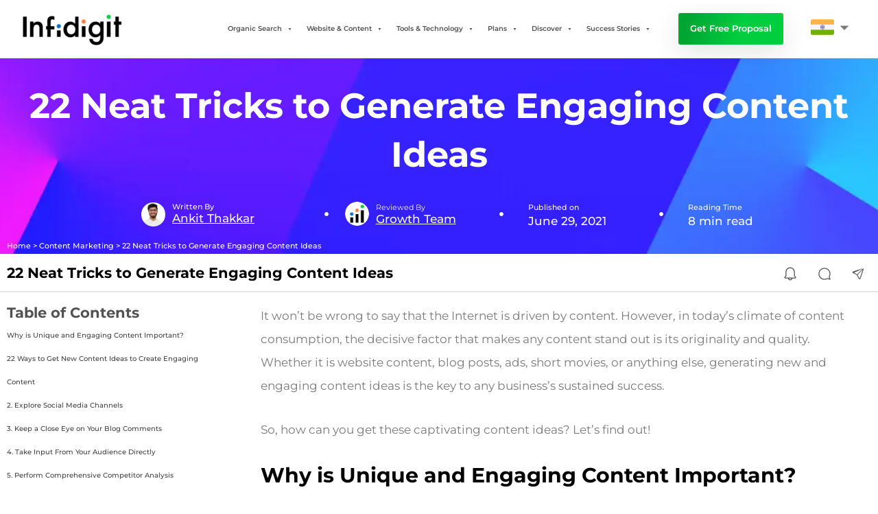

--- FILE ---
content_type: text/html; charset=UTF-8
request_url: https://www.infidigit.com/wp-admin/admin-ajax.php
body_size: -331
content:
<script type="application/ld+json">{
    "@context": "https://schema.org",
    "@type": "Article",
    "mainEntityOfPage": {
        "@type": "WebPage",
        "@id": ""
    },
    "headline": "",
    "description": "",
    "author": {
        "@type": "Person",
        "name": ""
    },
    "datePublished": "",
    "publisher": {
        "@type": "Organization",
        "name": ""
    }
}</script>

--- FILE ---
content_type: text/css; charset=UTF-8
request_url: https://www.infidigit.com/wp-content/plugins/schema-markup-generator/css/style.css?ver=1739694918
body_size: 310
content:
.article-schema-generator{display:flex;justify-content:center;align-items:flex-start;gap:2rem;padding:2rem;background-color:#fff;border-radius:.625rem;border:2px solid #0069ff;box-shadow:0 4px 24px 0 rgba(0,105,255,.2);margin:20px auto;width:100%!important;}.article-schema-generator form{width:50%;max-width:600px;background-color:#f7f5f5;padding:20px;border-radius:8px;box-shadow:0 2px 4px rgba(0,0,0,.1)}.article-schema-generator form div{margin-bottom:20px}.article-schema-generator label{font-weight:700;color:#333;margin-bottom:5px;display:block}.article-schema-generator input,.article-schema-generator select,.article-schema-generator textarea{width:100%;padding:8px;border:1px solid #ccc;border-radius:6px;background-color:#fff;font-size:1rem;color:#333;box-sizing:border-box;transition:border-color .3s ease-in-out}.article-schema-generator button,.copy-btn{cursor:pointer;transition:background-color .3s}.article-schema-generator input:focus,.article-schema-generator select:focus,.article-schema-generator textarea:focus{border-color:#0073aa;outline:0}.article-schema-generator textarea{resize:vertical;min-height:100px}.article-schema-generator button{display:flex;margin:auto;padding:12px 20px;border-radius:.1875rem;background:var(--INF-orange-gradient,linear-gradient(102deg,#ff7f40 19.63%,#ff6240 76.73%));box-shadow:0 11px 40px 0 rgba(0,0,0,.11);color:#fff;border:none;font-weight:400;line-height:1.5rem;font-size:1rem}.article-schema-generator button:hover,.article-schema-generator form button:hover{background-color:#005f8a}.article-schema-generator pre{width:100%;background-color:#fff;color:#000;font-weight:600;line-height:1.75rem;padding:20px;border-radius:.625rem;border:none;font-size:1rem;overflow:auto;white-space:pre-wrap;word-wrap:break-word}.article-schema-generator .form-group{display:flex;flex-direction:column}.article-schema-generator .form-group label{font-size:1.1rem}.json-output-container{position:relative;display:inline-block;width:50%;height:59.8125rem;overflow:auto;box-shadow:0 0 0 1px rgba(60,66,87,.16);border-radius:.625rem;background:#fff}.copy-btn{max-width:10%!important;position:absolute;bottom:35px;right:30px;z-index:10;display:flex;align-items:center;gap:5px}.copy-notification{display:none;position:absolute;bottom:42px;right:100px;padding:8px;color:#000;font-weight:600;font-size:.875rem;border-radius:.625rem;z-index:9;transition:opacity .3s ease-in-out}@media (max-width:768px){.article-schema-generator{width:100%!important;flex-direction:column;gap:2rem;padding:1rem!important}.article-schema-generator form{width:100%!important}.json-output-container{width:100%!important;height:45rem!important}}@media (min-width:769px) and (max-width:1149px){.article-schema-generator{width:100%!important;flex-direction:column;gap:2rem;padding:1rem!important}.article-schema-generator form{width:100%!important}.json-output-container{width:100%!important;height:45rem!important}}

--- FILE ---
content_type: text/css; charset=UTF-8
request_url: https://www.infidigit.com/wp-content/uploads/elementor/css/post-40239.css?ver=1766055167
body_size: -101
content:
.elementor-kit-40239{--e-global-color-primary:#000000;--e-global-color-secondary:#54595F;--e-global-color-text:#7A7A7A;--e-global-color-accent:#61CE70;--e-global-color-0b708a9:#FE393C;--e-global-color-9787e4e:#FE8041;--e-global-typography-primary-font-family:"Montserrat";--e-global-typography-primary-font-weight:600;--e-global-typography-secondary-font-family:"Montserrat";--e-global-typography-secondary-font-weight:400;--e-global-typography-text-font-family:"Montserrat";--e-global-typography-text-font-weight:400;--e-global-typography-accent-font-family:"Montserrat";--e-global-typography-accent-font-weight:500;color:#7A7A7A;font-family:"Montserrat";line-height:34px;}.elementor-kit-40239 e-page-transition{background-color:#FFBC7D;}.elementor-kit-40239 a{font-family:"Montserrat";}.elementor-kit-40239 h1{color:#000000;font-family:"Montserrat";font-weight:bold;}.elementor-kit-40239 h2{color:#000000;font-family:"Montserrat";font-weight:bold;}.elementor-kit-40239 h3{color:#000000;font-family:"Montserrat";font-weight:bold;}.elementor-kit-40239 h4{color:#000000;font-family:"Montserrat";font-weight:bold;}.elementor-kit-40239 h5{color:#000000;font-family:"Montserrat";font-weight:bold;}.elementor-kit-40239 h6{color:#000000;font-family:"Montserrat";font-weight:bold;}.elementor-kit-40239 button,.elementor-kit-40239 input[type="button"],.elementor-kit-40239 input[type="submit"],.elementor-kit-40239 .elementor-button{font-family:"Montserrat";}.elementor-kit-40239 label{font-family:"Montserrat";font-size:15px;}.elementor-kit-40239 input:not([type="button"]):not([type="submit"]),.elementor-kit-40239 textarea,.elementor-kit-40239 .elementor-field-textual{font-family:"Montserrat";font-size:15px;}.elementor-section.elementor-section-boxed > .elementor-container{max-width:1140px;}.e-con{--container-max-width:1140px;}.elementor-widget:not(:last-child){margin-block-end:20px;}.elementor-element{--widgets-spacing:20px 20px;--widgets-spacing-row:20px;--widgets-spacing-column:20px;}{}h1.entry-title{display:var(--page-title-display);}@media(max-width:1150px){.elementor-section.elementor-section-boxed > .elementor-container{max-width:1024px;}.e-con{--container-max-width:1024px;}}@media(max-width:768px){.elementor-section.elementor-section-boxed > .elementor-container{max-width:767px;}.e-con{--container-max-width:767px;}}

--- FILE ---
content_type: text/css; charset=UTF-8
request_url: https://www.infidigit.com/wp-content/uploads/elementor/css/post-122158.css?ver=1767106411
body_size: 2534
content:
.elementor-122158 .elementor-element.elementor-element-4d2cd10{--display:flex;--flex-direction:column;--container-widget-width:100%;--container-widget-height:initial;--container-widget-flex-grow:0;--container-widget-align-self:initial;--flex-wrap-mobile:wrap;--padding-top:0.75rem;--padding-bottom:0.75rem;--padding-left:1rem;--padding-right:01rem;}.elementor-122158 .elementor-element.elementor-element-3ba1b47{--display:flex;}.elementor-122158 .elementor-element.elementor-element-cb67157{--display:flex;}.elementor-122158 .elementor-element.elementor-element-8c467d3 .elementor-heading-title{font-weight:400;color:#000000;}.elementor-122158 .elementor-element.elementor-element-7494082{--display:flex;}.elementor-122158 .elementor-element.elementor-element-608f297 .elementor-button{background-color:#0069FF;font-weight:600;fill:#FFFFFF;color:#FFFFFF;}.elementor-122158 .elementor-element.elementor-element-39db5fb{--display:flex;--flex-direction:column;--container-widget-width:100%;--container-widget-height:initial;--container-widget-flex-grow:0;--container-widget-align-self:initial;--flex-wrap-mobile:wrap;--padding-top:0px;--padding-bottom:0px;--padding-left:0px;--padding-right:0px;}.elementor-122158 .elementor-element.elementor-element-39db5fb:not(.elementor-motion-effects-element-type-background), .elementor-122158 .elementor-element.elementor-element-39db5fb > .elementor-motion-effects-container > .elementor-motion-effects-layer{background-color:#F6F6F6;}.elementor-122158 .elementor-element.elementor-element-eb7ca19{width:auto;max-width:auto;top:50%;}.elementor-122158 .elementor-element.elementor-element-eb7ca19 .elementor-icon-wrapper{text-align:center;}.elementor-122158 .elementor-element.elementor-element-eb7ca19 .elementor-icon{font-size:100px;}.elementor-122158 .elementor-element.elementor-element-eb7ca19 .elementor-icon svg{height:100px;}.elementor-122158 .elementor-element.elementor-element-53f497b{--display:flex;--flex-direction:column;--container-widget-width:100%;--container-widget-height:initial;--container-widget-flex-grow:0;--container-widget-align-self:initial;--flex-wrap-mobile:wrap;--gap:.620rem .620rem;--row-gap:.620rem;--column-gap:.620rem;--padding-top:3rem;--padding-bottom:02rem;--padding-left:0rem;--padding-right:0rem;}.elementor-122158 .elementor-element.elementor-element-53f497b:not(.elementor-motion-effects-element-type-background), .elementor-122158 .elementor-element.elementor-element-53f497b > .elementor-motion-effects-container > .elementor-motion-effects-layer{background-color:#F6F6F6;}.elementor-122158 .elementor-element.elementor-element-b684810{--display:flex;--flex-direction:row;--container-widget-width:initial;--container-widget-height:100%;--container-widget-flex-grow:1;--container-widget-align-self:stretch;--flex-wrap-mobile:wrap;--padding-top:0px;--padding-bottom:0px;--padding-left:0px;--padding-right:0px;}.elementor-122158 .elementor-element.elementor-element-53edb96{--display:grid;--e-con-grid-template-columns:repeat(4, 1fr);--e-con-grid-template-rows:repeat(1, 1fr);--grid-auto-flow:row;border-style:none;--border-style:none;}.elementor-122158 .elementor-element.elementor-element-34395ba{--display:flex;--gap:1rem 1rem;--row-gap:1rem;--column-gap:1rem;border-style:solid;--border-style:solid;border-width:0px 0px 0px 0px;--border-top-width:0px;--border-right-width:0px;--border-bottom-width:0px;--border-left-width:0px;--padding-top:0px;--padding-bottom:0px;--padding-left:0px;--padding-right:0px;}.elementor-122158 .elementor-element.elementor-element-4044fc4 .elementor-heading-title{font-family:"Montserrat";font-size:24px;font-weight:600;color:#525252;}.elementor-122158 .elementor-element.elementor-element-38e08e9 .elementor-icon-list-items:not(.elementor-inline-items) .elementor-icon-list-item:not(:last-child){padding-block-end:calc(10px/2);}.elementor-122158 .elementor-element.elementor-element-38e08e9 .elementor-icon-list-items:not(.elementor-inline-items) .elementor-icon-list-item:not(:first-child){margin-block-start:calc(10px/2);}.elementor-122158 .elementor-element.elementor-element-38e08e9 .elementor-icon-list-items.elementor-inline-items .elementor-icon-list-item{margin-inline:calc(10px/2);}.elementor-122158 .elementor-element.elementor-element-38e08e9 .elementor-icon-list-items.elementor-inline-items{margin-inline:calc(-10px/2);}.elementor-122158 .elementor-element.elementor-element-38e08e9 .elementor-icon-list-items.elementor-inline-items .elementor-icon-list-item:after{inset-inline-end:calc(-10px/2);}.elementor-122158 .elementor-element.elementor-element-38e08e9 .elementor-icon-list-icon i{transition:color 0.3s;}.elementor-122158 .elementor-element.elementor-element-38e08e9 .elementor-icon-list-icon svg{transition:fill 0.3s;}.elementor-122158 .elementor-element.elementor-element-38e08e9{--e-icon-list-icon-size:14px;--icon-vertical-offset:0px;}.elementor-122158 .elementor-element.elementor-element-38e08e9 .elementor-icon-list-item > .elementor-icon-list-text, .elementor-122158 .elementor-element.elementor-element-38e08e9 .elementor-icon-list-item > a{font-size:16px;font-weight:400;}.elementor-122158 .elementor-element.elementor-element-38e08e9 .elementor-icon-list-text{color:#525252;transition:color 0.3s;}.elementor-122158 .elementor-element.elementor-element-38e08e9 .elementor-icon-list-item:hover .elementor-icon-list-text{color:#FF7F40;}.elementor-122158 .elementor-element.elementor-element-8a4a43e{--display:flex;--padding-top:0px;--padding-bottom:0px;--padding-left:0px;--padding-right:0px;}.elementor-122158 .elementor-element.elementor-element-f463408 .elementor-heading-title{font-family:"Montserrat";font-size:24px;font-weight:600;color:#525252;}.elementor-122158 .elementor-element.elementor-element-9b86ddc .elementor-icon-list-items:not(.elementor-inline-items) .elementor-icon-list-item:not(:last-child){padding-block-end:calc(10px/2);}.elementor-122158 .elementor-element.elementor-element-9b86ddc .elementor-icon-list-items:not(.elementor-inline-items) .elementor-icon-list-item:not(:first-child){margin-block-start:calc(10px/2);}.elementor-122158 .elementor-element.elementor-element-9b86ddc .elementor-icon-list-items.elementor-inline-items .elementor-icon-list-item{margin-inline:calc(10px/2);}.elementor-122158 .elementor-element.elementor-element-9b86ddc .elementor-icon-list-items.elementor-inline-items{margin-inline:calc(-10px/2);}.elementor-122158 .elementor-element.elementor-element-9b86ddc .elementor-icon-list-items.elementor-inline-items .elementor-icon-list-item:after{inset-inline-end:calc(-10px/2);}.elementor-122158 .elementor-element.elementor-element-9b86ddc .elementor-icon-list-icon i{transition:color 0.3s;}.elementor-122158 .elementor-element.elementor-element-9b86ddc .elementor-icon-list-icon svg{transition:fill 0.3s;}.elementor-122158 .elementor-element.elementor-element-9b86ddc{--e-icon-list-icon-size:14px;--icon-vertical-offset:0px;}.elementor-122158 .elementor-element.elementor-element-9b86ddc .elementor-icon-list-item > .elementor-icon-list-text, .elementor-122158 .elementor-element.elementor-element-9b86ddc .elementor-icon-list-item > a{font-size:16px;font-weight:400;}.elementor-122158 .elementor-element.elementor-element-9b86ddc .elementor-icon-list-text{color:#525252;transition:color 0.3s;}.elementor-122158 .elementor-element.elementor-element-9b86ddc .elementor-icon-list-item:hover .elementor-icon-list-text{color:#FF7F40;}.elementor-122158 .elementor-element.elementor-element-2323609{--display:flex;--gap:1.5rem 0rem;--row-gap:1.5rem;--column-gap:0rem;--padding-top:0px;--padding-bottom:0px;--padding-left:0px;--padding-right:0px;}.elementor-122158 .elementor-element.elementor-element-e8f8a4a .elementor-heading-title{font-family:"Montserrat";font-size:24px;font-weight:600;color:#525252;}.elementor-122158 .elementor-element.elementor-element-7c16016{--display:flex;--flex-direction:row;--container-widget-width:initial;--container-widget-height:100%;--container-widget-flex-grow:1;--container-widget-align-self:stretch;--flex-wrap-mobile:wrap;--gap:0px 0px;--row-gap:0px;--column-gap:0px;--padding-top:0px;--padding-bottom:0px;--padding-left:0px;--padding-right:0px;}.elementor-122158 .elementor-element.elementor-element-2f44a37{--display:flex;--padding-top:0px;--padding-bottom:0px;--padding-left:0px;--padding-right:0px;}.elementor-122158 .elementor-element.elementor-element-dacd1d1 > .elementor-widget-container{padding:0px 0px 0px 0px;}.elementor-122158 .elementor-element.elementor-element-dacd1d1{text-align:left;}.elementor-122158 .elementor-element.elementor-element-9441d8c{--display:flex;--padding-top:3px;--padding-bottom:0px;--padding-left:10px;--padding-right:0px;}.elementor-122158 .elementor-element.elementor-element-9cf2ffa > .elementor-widget-container{margin:0px 0px -30px 0px;}.elementor-122158 .elementor-element.elementor-element-9cf2ffa{font-size:16px;font-weight:400;line-height:1.5em;color:#525252;}.elementor-122158 .elementor-element.elementor-element-e7763bd{--display:flex;--flex-direction:row;--container-widget-width:initial;--container-widget-height:100%;--container-widget-flex-grow:1;--container-widget-align-self:stretch;--flex-wrap-mobile:wrap;--gap:0px 0px;--row-gap:0px;--column-gap:0px;--margin-top:1.5rem;--margin-bottom:0rem;--margin-left:0rem;--margin-right:0rem;--padding-top:0px;--padding-bottom:0px;--padding-left:0px;--padding-right:0px;}.elementor-122158 .elementor-element.elementor-element-f443db1{--display:flex;--padding-top:0px;--padding-bottom:0px;--padding-left:0px;--padding-right:0px;}.elementor-122158 .elementor-element.elementor-element-c1b231a > .elementor-widget-container{padding:0px 0px 0px 0px;}.elementor-122158 .elementor-element.elementor-element-c1b231a{text-align:left;}.elementor-122158 .elementor-element.elementor-element-7ad8d09{--display:flex;--padding-top:3px;--padding-bottom:0px;--padding-left:10px;--padding-right:0px;}.elementor-122158 .elementor-element.elementor-element-fb30ba8 > .elementor-widget-container{margin:0px 0px 0px 0px;}.elementor-122158 .elementor-element.elementor-element-fb30ba8{font-size:16px;font-weight:400;line-height:1.5em;color:#525252;}.elementor-122158 .elementor-element.elementor-element-ba3eae7{--display:flex;--padding-top:0px;--padding-bottom:0px;--padding-left:0px;--padding-right:0px;}.elementor-122158 .elementor-element.elementor-element-016b748 .elementor-heading-title{font-family:"Montserrat";font-size:24px;font-weight:600;color:#525252;}.elementor-122158 .elementor-element.elementor-element-dc933ac .elementor-icon-list-items:not(.elementor-inline-items) .elementor-icon-list-item:not(:last-child){padding-block-end:calc(10px/2);}.elementor-122158 .elementor-element.elementor-element-dc933ac .elementor-icon-list-items:not(.elementor-inline-items) .elementor-icon-list-item:not(:first-child){margin-block-start:calc(10px/2);}.elementor-122158 .elementor-element.elementor-element-dc933ac .elementor-icon-list-items.elementor-inline-items .elementor-icon-list-item{margin-inline:calc(10px/2);}.elementor-122158 .elementor-element.elementor-element-dc933ac .elementor-icon-list-items.elementor-inline-items{margin-inline:calc(-10px/2);}.elementor-122158 .elementor-element.elementor-element-dc933ac .elementor-icon-list-items.elementor-inline-items .elementor-icon-list-item:after{inset-inline-end:calc(-10px/2);}.elementor-122158 .elementor-element.elementor-element-dc933ac .elementor-icon-list-icon i{transition:color 0.3s;}.elementor-122158 .elementor-element.elementor-element-dc933ac .elementor-icon-list-icon svg{transition:fill 0.3s;}.elementor-122158 .elementor-element.elementor-element-dc933ac{--e-icon-list-icon-size:14px;--icon-vertical-offset:0px;}.elementor-122158 .elementor-element.elementor-element-dc933ac .elementor-icon-list-item > .elementor-icon-list-text, .elementor-122158 .elementor-element.elementor-element-dc933ac .elementor-icon-list-item > a{font-size:16px;font-weight:400;}.elementor-122158 .elementor-element.elementor-element-dc933ac .elementor-icon-list-text{color:#525252;transition:color 0.3s;}.elementor-122158 .elementor-element.elementor-element-dc933ac .elementor-icon-list-item:hover .elementor-icon-list-text{color:#FF7F40;}.elementor-122158 .elementor-element.elementor-element-1b4d5b8{--display:flex;--flex-direction:row;--container-widget-width:initial;--container-widget-height:100%;--container-widget-flex-grow:1;--container-widget-align-self:stretch;--flex-wrap-mobile:wrap;--gap:0px 0px;--row-gap:0px;--column-gap:0px;border-style:none;--border-style:none;--padding-top:5px;--padding-bottom:0px;--padding-left:0px;--padding-right:0px;}.elementor-122158 .elementor-element.elementor-element-0196858{--display:flex;border-style:none;--border-style:none;--padding-top:0px;--padding-bottom:0px;--padding-left:0px;--padding-right:0px;}.elementor-122158 .elementor-element.elementor-element-6d8a64e > .elementor-widget-container{margin:0px 0px -12px 0px;}.elementor-122158 .elementor-element.elementor-element-6d8a64e .elementor-heading-title{font-family:"Montserrat";font-size:24px;font-weight:600;color:#525252;}.elementor-122158 .elementor-element.elementor-element-2cbb368 > .elementor-widget-container{margin:0px 0px 0px 0px;}.elementor-122158 .elementor-element.elementor-element-2cbb368 .elementor-icon-list-items:not(.elementor-inline-items) .elementor-icon-list-item:not(:last-child){padding-block-end:calc(24px/2);}.elementor-122158 .elementor-element.elementor-element-2cbb368 .elementor-icon-list-items:not(.elementor-inline-items) .elementor-icon-list-item:not(:first-child){margin-block-start:calc(24px/2);}.elementor-122158 .elementor-element.elementor-element-2cbb368 .elementor-icon-list-items.elementor-inline-items .elementor-icon-list-item{margin-inline:calc(24px/2);}.elementor-122158 .elementor-element.elementor-element-2cbb368 .elementor-icon-list-items.elementor-inline-items{margin-inline:calc(-24px/2);}.elementor-122158 .elementor-element.elementor-element-2cbb368 .elementor-icon-list-items.elementor-inline-items .elementor-icon-list-item:after{inset-inline-end:calc(-24px/2);}.elementor-122158 .elementor-element.elementor-element-2cbb368 .elementor-icon-list-icon i{transition:color 0.3s;}.elementor-122158 .elementor-element.elementor-element-2cbb368 .elementor-icon-list-icon svg{transition:fill 0.3s;}.elementor-122158 .elementor-element.elementor-element-2cbb368{--e-icon-list-icon-size:18px;--e-icon-list-icon-align:center;--e-icon-list-icon-margin:0 calc(var(--e-icon-list-icon-size, 1em) * 0.125);--icon-vertical-offset:0px;}.elementor-122158 .elementor-element.elementor-element-2cbb368 .elementor-icon-list-item > .elementor-icon-list-text, .elementor-122158 .elementor-element.elementor-element-2cbb368 .elementor-icon-list-item > a{font-family:"Montserrat";font-size:16px;font-weight:400;}.elementor-122158 .elementor-element.elementor-element-2cbb368 .elementor-icon-list-text{color:#525252;transition:color 0.3s;}.elementor-122158 .elementor-element.elementor-element-2cbb368 .elementor-icon-list-item:hover .elementor-icon-list-text{color:#FF7F40;}.elementor-122158 .elementor-element.elementor-element-e22bfd4{--divider-border-style:solid;--divider-color:#E6E6E6;--divider-border-width:1px;}.elementor-122158 .elementor-element.elementor-element-e22bfd4 > .elementor-widget-container{margin:-18px 0px 0px 0px;}.elementor-122158 .elementor-element.elementor-element-e22bfd4 .elementor-divider-separator{width:100%;}.elementor-122158 .elementor-element.elementor-element-e22bfd4 .elementor-divider{padding-block-start:2px;padding-block-end:2px;}.elementor-122158 .elementor-element.elementor-element-93f290b{--display:flex;--justify-content:center;--padding-top:0px;--padding-bottom:0px;--padding-left:0px;--padding-right:0px;}.elementor-122158 .elementor-element.elementor-element-48c10ee{--display:flex;--flex-direction:row;--container-widget-width:initial;--container-widget-height:100%;--container-widget-flex-grow:1;--container-widget-align-self:stretch;--flex-wrap-mobile:wrap;--padding-top:0px;--padding-bottom:0px;--padding-left:0px;--padding-right:0px;}.elementor-122158 .elementor-element.elementor-element-905e92e{--display:grid;--e-con-grid-template-columns:repeat(4, 1fr);--e-con-grid-template-rows:repeat(1, 1fr);--grid-auto-flow:row;}.elementor-122158 .elementor-element.elementor-element-9acad4e{--display:flex;border-style:solid;--border-style:solid;border-width:0px 0px 01px 0px;--border-top-width:0px;--border-right-width:0px;--border-bottom-width:01px;--border-left-width:0px;border-color:#E6E6E6;--border-color:#E6E6E6;--padding-top:0px;--padding-bottom:0px;--padding-left:0px;--padding-right:0px;}.elementor-122158 .elementor-element.elementor-element-9517b14 .elementor-heading-title{font-family:"Montserrat";font-size:16px;font-weight:600;line-height:24px;color:#525252;}.elementor-122158 .elementor-element.elementor-element-8f78ed0 .elementor-icon-list-items:not(.elementor-inline-items) .elementor-icon-list-item:not(:last-child){padding-block-end:calc(10px/2);}.elementor-122158 .elementor-element.elementor-element-8f78ed0 .elementor-icon-list-items:not(.elementor-inline-items) .elementor-icon-list-item:not(:first-child){margin-block-start:calc(10px/2);}.elementor-122158 .elementor-element.elementor-element-8f78ed0 .elementor-icon-list-items.elementor-inline-items .elementor-icon-list-item{margin-inline:calc(10px/2);}.elementor-122158 .elementor-element.elementor-element-8f78ed0 .elementor-icon-list-items.elementor-inline-items{margin-inline:calc(-10px/2);}.elementor-122158 .elementor-element.elementor-element-8f78ed0 .elementor-icon-list-items.elementor-inline-items .elementor-icon-list-item:after{inset-inline-end:calc(-10px/2);}.elementor-122158 .elementor-element.elementor-element-8f78ed0 .elementor-icon-list-icon i{transition:color 0.3s;}.elementor-122158 .elementor-element.elementor-element-8f78ed0 .elementor-icon-list-icon svg{transition:fill 0.3s;}.elementor-122158 .elementor-element.elementor-element-8f78ed0{--e-icon-list-icon-size:14px;--icon-vertical-offset:0px;}.elementor-122158 .elementor-element.elementor-element-8f78ed0 .elementor-icon-list-item > .elementor-icon-list-text, .elementor-122158 .elementor-element.elementor-element-8f78ed0 .elementor-icon-list-item > a{font-size:16px;font-weight:400;}.elementor-122158 .elementor-element.elementor-element-8f78ed0 .elementor-icon-list-text{color:#525252;transition:color 0.3s;}.elementor-122158 .elementor-element.elementor-element-8f78ed0 .elementor-icon-list-item:hover .elementor-icon-list-text{color:#FF7F40;}.elementor-122158 .elementor-element.elementor-element-e3b01b9{--display:flex;border-style:solid;--border-style:solid;border-width:0px 0px 01px 0px;--border-top-width:0px;--border-right-width:0px;--border-bottom-width:01px;--border-left-width:0px;border-color:#E6E6E6;--border-color:#E6E6E6;--padding-top:0px;--padding-bottom:0px;--padding-left:0px;--padding-right:0px;}.elementor-122158 .elementor-element.elementor-element-4098f20{--spacer-size:20px;}.elementor-122158 .elementor-element.elementor-element-425dc9c .elementor-icon-list-items:not(.elementor-inline-items) .elementor-icon-list-item:not(:last-child){padding-block-end:calc(10px/2);}.elementor-122158 .elementor-element.elementor-element-425dc9c .elementor-icon-list-items:not(.elementor-inline-items) .elementor-icon-list-item:not(:first-child){margin-block-start:calc(10px/2);}.elementor-122158 .elementor-element.elementor-element-425dc9c .elementor-icon-list-items.elementor-inline-items .elementor-icon-list-item{margin-inline:calc(10px/2);}.elementor-122158 .elementor-element.elementor-element-425dc9c .elementor-icon-list-items.elementor-inline-items{margin-inline:calc(-10px/2);}.elementor-122158 .elementor-element.elementor-element-425dc9c .elementor-icon-list-items.elementor-inline-items .elementor-icon-list-item:after{inset-inline-end:calc(-10px/2);}.elementor-122158 .elementor-element.elementor-element-425dc9c .elementor-icon-list-icon i{transition:color 0.3s;}.elementor-122158 .elementor-element.elementor-element-425dc9c .elementor-icon-list-icon svg{transition:fill 0.3s;}.elementor-122158 .elementor-element.elementor-element-425dc9c{--e-icon-list-icon-size:14px;--icon-vertical-offset:0px;}.elementor-122158 .elementor-element.elementor-element-425dc9c .elementor-icon-list-item > .elementor-icon-list-text, .elementor-122158 .elementor-element.elementor-element-425dc9c .elementor-icon-list-item > a{font-size:16px;font-weight:400;}.elementor-122158 .elementor-element.elementor-element-425dc9c .elementor-icon-list-text{color:#525252;transition:color 0.3s;}.elementor-122158 .elementor-element.elementor-element-425dc9c .elementor-icon-list-item:hover .elementor-icon-list-text{color:#FF7F40;}.elementor-122158 .elementor-element.elementor-element-0661b27{--display:flex;border-style:solid;--border-style:solid;border-width:0px 0px 01px 0px;--border-top-width:0px;--border-right-width:0px;--border-bottom-width:01px;--border-left-width:0px;border-color:#E6E6E6;--border-color:#E6E6E6;--padding-top:0px;--padding-bottom:0px;--padding-left:0px;--padding-right:0px;}.elementor-122158 .elementor-element.elementor-element-7469f61 .elementor-heading-title{font-family:"Montserrat";font-size:16px;font-weight:600;line-height:24px;color:#525252;}.elementor-122158 .elementor-element.elementor-element-e910433 .elementor-icon-list-items:not(.elementor-inline-items) .elementor-icon-list-item:not(:last-child){padding-block-end:calc(10px/2);}.elementor-122158 .elementor-element.elementor-element-e910433 .elementor-icon-list-items:not(.elementor-inline-items) .elementor-icon-list-item:not(:first-child){margin-block-start:calc(10px/2);}.elementor-122158 .elementor-element.elementor-element-e910433 .elementor-icon-list-items.elementor-inline-items .elementor-icon-list-item{margin-inline:calc(10px/2);}.elementor-122158 .elementor-element.elementor-element-e910433 .elementor-icon-list-items.elementor-inline-items{margin-inline:calc(-10px/2);}.elementor-122158 .elementor-element.elementor-element-e910433 .elementor-icon-list-items.elementor-inline-items .elementor-icon-list-item:after{inset-inline-end:calc(-10px/2);}.elementor-122158 .elementor-element.elementor-element-e910433 .elementor-icon-list-icon i{transition:color 0.3s;}.elementor-122158 .elementor-element.elementor-element-e910433 .elementor-icon-list-icon svg{transition:fill 0.3s;}.elementor-122158 .elementor-element.elementor-element-e910433{--e-icon-list-icon-size:14px;--icon-vertical-offset:0px;}.elementor-122158 .elementor-element.elementor-element-e910433 .elementor-icon-list-item > .elementor-icon-list-text, .elementor-122158 .elementor-element.elementor-element-e910433 .elementor-icon-list-item > a{font-size:16px;font-weight:400;}.elementor-122158 .elementor-element.elementor-element-e910433 .elementor-icon-list-text{color:#525252;transition:color 0.3s;}.elementor-122158 .elementor-element.elementor-element-e910433 .elementor-icon-list-item:hover .elementor-icon-list-text{color:#FF7F40;}.elementor-122158 .elementor-element.elementor-element-f2b4e60{--display:flex;border-style:solid;--border-style:solid;border-width:0px 0px 01px 0px;--border-top-width:0px;--border-right-width:0px;--border-bottom-width:01px;--border-left-width:0px;border-color:#E6E6E6;--border-color:#E6E6E6;--padding-top:0px;--padding-bottom:0px;--padding-left:0px;--padding-right:0px;}.elementor-122158 .elementor-element.elementor-element-b79bfa3{--spacer-size:20px;}.elementor-122158 .elementor-element.elementor-element-b3c3b53 .elementor-icon-list-items:not(.elementor-inline-items) .elementor-icon-list-item:not(:last-child){padding-block-end:calc(10px/2);}.elementor-122158 .elementor-element.elementor-element-b3c3b53 .elementor-icon-list-items:not(.elementor-inline-items) .elementor-icon-list-item:not(:first-child){margin-block-start:calc(10px/2);}.elementor-122158 .elementor-element.elementor-element-b3c3b53 .elementor-icon-list-items.elementor-inline-items .elementor-icon-list-item{margin-inline:calc(10px/2);}.elementor-122158 .elementor-element.elementor-element-b3c3b53 .elementor-icon-list-items.elementor-inline-items{margin-inline:calc(-10px/2);}.elementor-122158 .elementor-element.elementor-element-b3c3b53 .elementor-icon-list-items.elementor-inline-items .elementor-icon-list-item:after{inset-inline-end:calc(-10px/2);}.elementor-122158 .elementor-element.elementor-element-b3c3b53 .elementor-icon-list-icon i{transition:color 0.3s;}.elementor-122158 .elementor-element.elementor-element-b3c3b53 .elementor-icon-list-icon svg{transition:fill 0.3s;}.elementor-122158 .elementor-element.elementor-element-b3c3b53{--e-icon-list-icon-size:14px;--icon-vertical-offset:0px;}.elementor-122158 .elementor-element.elementor-element-b3c3b53 .elementor-icon-list-item > .elementor-icon-list-text, .elementor-122158 .elementor-element.elementor-element-b3c3b53 .elementor-icon-list-item > a{font-size:16px;font-weight:400;}.elementor-122158 .elementor-element.elementor-element-b3c3b53 .elementor-icon-list-text{color:#525252;transition:color 0.3s;}.elementor-122158 .elementor-element.elementor-element-b3c3b53 .elementor-icon-list-item:hover .elementor-icon-list-text{color:#FF7F40;}.elementor-122158 .elementor-element.elementor-element-f23b77e{--display:flex;--flex-direction:column;--container-widget-width:100%;--container-widget-height:initial;--container-widget-flex-grow:0;--container-widget-align-self:initial;--flex-wrap-mobile:wrap;--padding-top:0px;--padding-bottom:0px;--padding-left:0px;--padding-right:0px;}.elementor-122158 .elementor-element.elementor-element-72ebc5f{--display:flex;--flex-direction:row;--container-widget-width:initial;--container-widget-height:100%;--container-widget-flex-grow:1;--container-widget-align-self:stretch;--flex-wrap-mobile:wrap;--gap:0px 0px;--row-gap:0px;--column-gap:0px;--padding-top:0px;--padding-bottom:0px;--padding-left:0px;--padding-right:0px;}.elementor-122158 .elementor-element.elementor-element-4ad94b9{--display:flex;--flex-direction:row;--container-widget-width:calc( ( 1 - var( --container-widget-flex-grow ) ) * 100% );--container-widget-height:100%;--container-widget-flex-grow:1;--container-widget-align-self:stretch;--flex-wrap-mobile:wrap;--align-items:center;--gap:.620rem .620rem;--row-gap:.620rem;--column-gap:.620rem;--padding-top:0px;--padding-bottom:0px;--padding-left:0px;--padding-right:0px;}.elementor-122158 .elementor-element.elementor-element-b26c691{width:var( --container-widget-width, 13% );max-width:13%;--container-widget-width:13%;--container-widget-flex-grow:0;text-align:left;}.elementor-122158 .elementor-element.elementor-element-8281ecf{width:var( --container-widget-width, 13% );max-width:13%;--container-widget-width:13%;--container-widget-flex-grow:0;text-align:left;}.elementor-122158 .elementor-element.elementor-element-4ff984f{width:var( --container-widget-width, 13% );max-width:13%;--container-widget-width:13%;--container-widget-flex-grow:0;text-align:left;}.elementor-122158 .elementor-element.elementor-element-9116d75{width:var( --container-widget-width, 13% );max-width:13%;--container-widget-width:13%;--container-widget-flex-grow:0;text-align:left;}.elementor-122158 .elementor-element.elementor-element-c75ff0c{width:var( --container-widget-width, 13% );max-width:13%;--container-widget-width:13%;--container-widget-flex-grow:0;text-align:left;}.elementor-122158 .elementor-element.elementor-element-1536308{width:var( --container-widget-width, 13% );max-width:13%;--container-widget-width:13%;--container-widget-flex-grow:0;text-align:left;}.elementor-122158 .elementor-element.elementor-element-9f646a9{width:var( --container-widget-width, 13% );max-width:13%;--container-widget-width:13%;--container-widget-flex-grow:0;text-align:left;}.elementor-122158 .elementor-element.elementor-element-606a3ca{width:var( --container-widget-width, 13% );max-width:13%;--container-widget-width:13%;--container-widget-flex-grow:0;text-align:left;}.elementor-122158 .elementor-element.elementor-element-1bc9a92{--display:flex;--flex-direction:row;--container-widget-width:initial;--container-widget-height:100%;--container-widget-flex-grow:1;--container-widget-align-self:stretch;--flex-wrap-mobile:wrap;--padding-top:0px;--padding-bottom:0px;--padding-left:0px;--padding-right:0px;}.elementor-122158 .elementor-element.elementor-element-2ecdfb5 > .elementor-widget-container{margin:0px 0px -7px 0px;}.elementor-122158 .elementor-element.elementor-element-2ecdfb5{text-align:right;}.elementor-122158 .elementor-element.elementor-element-2ecdfb5 img{max-width:90%;}.elementor-122158 .elementor-element.elementor-element-7506448{--display:flex;--flex-direction:row;--container-widget-width:initial;--container-widget-height:100%;--container-widget-flex-grow:1;--container-widget-align-self:stretch;--flex-wrap-mobile:wrap;--gap:0px 0px;--row-gap:0px;--column-gap:0px;border-style:none;--border-style:none;--padding-top:0px;--padding-bottom:0px;--padding-left:0px;--padding-right:0px;}.elementor-122158 .elementor-element.elementor-element-edbda76{--display:flex;border-style:solid;--border-style:solid;border-width:0px 0px 1px 0px;--border-top-width:0px;--border-right-width:0px;--border-bottom-width:1px;--border-left-width:0px;border-color:#E6E6E6;--border-color:#E6E6E6;--padding-top:0px;--padding-bottom:0px;--padding-left:0px;--padding-right:0px;}.elementor-122158 .elementor-element.elementor-element-fe2480c > .elementor-widget-container{margin:0px 0px 0px 0px;}.elementor-122158 .elementor-element.elementor-element-fe2480c .elementor-icon-list-icon i{transition:color 0.3s;}.elementor-122158 .elementor-element.elementor-element-fe2480c .elementor-icon-list-icon svg{transition:fill 0.3s;}.elementor-122158 .elementor-element.elementor-element-fe2480c{--e-icon-list-icon-size:14px;--icon-vertical-offset:0px;}.elementor-122158 .elementor-element.elementor-element-fe2480c .elementor-icon-list-item > .elementor-icon-list-text, .elementor-122158 .elementor-element.elementor-element-fe2480c .elementor-icon-list-item > a{font-size:14px;font-weight:400;}.elementor-122158 .elementor-element.elementor-element-fe2480c .elementor-icon-list-text{color:#525252;transition:color 0.3s;}.elementor-122158 .elementor-element.elementor-element-fe2480c .elementor-icon-list-item:hover .elementor-icon-list-text{color:#FF7F40;}.elementor-122158 .elementor-element.elementor-element-6c4c30f{--display:flex;border-style:solid;--border-style:solid;border-width:0px 0px 01px 0px;--border-top-width:0px;--border-right-width:0px;--border-bottom-width:01px;--border-left-width:0px;border-color:#E6E6E6;--border-color:#E6E6E6;--padding-top:0px;--padding-bottom:0px;--padding-left:0px;--padding-right:0px;}.elementor-122158 .elementor-element.elementor-element-5917c99 > .elementor-widget-container{padding:0px 0px 0px 0px;}.elementor-122158 .elementor-element.elementor-element-5917c99{text-align:right;}.elementor-122158 .elementor-element.elementor-element-5917c99 .elementor-heading-title{font-size:14px;font-weight:400;color:#525252;}body.elementor-page-122158:not(.elementor-motion-effects-element-type-background), body.elementor-page-122158 > .elementor-motion-effects-container > .elementor-motion-effects-layer{background-color:#ffffff;}:root{--page-title-display:none;}@media(max-width:1150px){.elementor-122158 .elementor-element.elementor-element-53edb96{--gap:0px 0px;--row-gap:0px;--column-gap:0px;--grid-auto-flow:row;}.elementor-122158 .elementor-element.elementor-element-38e08e9 .elementor-icon-list-item > .elementor-icon-list-text, .elementor-122158 .elementor-element.elementor-element-38e08e9 .elementor-icon-list-item > a{font-size:12px;}.elementor-122158 .elementor-element.elementor-element-9b86ddc .elementor-icon-list-item > .elementor-icon-list-text, .elementor-122158 .elementor-element.elementor-element-9b86ddc .elementor-icon-list-item > a{font-size:12px;}.elementor-122158 .elementor-element.elementor-element-dacd1d1{width:auto;max-width:auto;}.elementor-122158 .elementor-element.elementor-element-dacd1d1.elementor-element{--align-self:flex-start;}.elementor-122158 .elementor-element.elementor-element-c1b231a{width:auto;max-width:auto;}.elementor-122158 .elementor-element.elementor-element-c1b231a.elementor-element{--align-self:flex-start;}.elementor-122158 .elementor-element.elementor-element-dc933ac .elementor-icon-list-item > .elementor-icon-list-text, .elementor-122158 .elementor-element.elementor-element-dc933ac .elementor-icon-list-item > a{font-size:12px;}.elementor-122158 .elementor-element.elementor-element-905e92e{--gap:0px 0px;--row-gap:0px;--column-gap:0px;--grid-auto-flow:row;}.elementor-122158 .elementor-element.elementor-element-8f78ed0 .elementor-icon-list-item > .elementor-icon-list-text, .elementor-122158 .elementor-element.elementor-element-8f78ed0 .elementor-icon-list-item > a{font-size:12px;}.elementor-122158 .elementor-element.elementor-element-425dc9c .elementor-icon-list-item > .elementor-icon-list-text, .elementor-122158 .elementor-element.elementor-element-425dc9c .elementor-icon-list-item > a{font-size:12px;}.elementor-122158 .elementor-element.elementor-element-e910433 .elementor-icon-list-item > .elementor-icon-list-text, .elementor-122158 .elementor-element.elementor-element-e910433 .elementor-icon-list-item > a{font-size:12px;}.elementor-122158 .elementor-element.elementor-element-b3c3b53 .elementor-icon-list-item > .elementor-icon-list-text, .elementor-122158 .elementor-element.elementor-element-b3c3b53 .elementor-icon-list-item > a{font-size:12px;}}@media(max-width:768px){.elementor-122158 .elementor-element.elementor-element-3ba1b47{--flex-direction:row;--container-widget-width:initial;--container-widget-height:100%;--container-widget-flex-grow:1;--container-widget-align-self:stretch;--flex-wrap-mobile:wrap;--gap:0px 0px;--row-gap:0px;--column-gap:0px;--padding-top:0px;--padding-bottom:0px;--padding-left:0px;--padding-right:0px;}.elementor-122158 .elementor-element.elementor-element-cb67157{--width:50%;--justify-content:center;--padding-top:0px;--padding-bottom:0px;--padding-left:0px;--padding-right:0px;}.elementor-122158 .elementor-element.elementor-element-8c467d3 .elementor-heading-title{font-size:0.875rem;line-height:1rem;}.elementor-122158 .elementor-element.elementor-element-7494082{--width:50%;--justify-content:center;--padding-top:0px;--padding-bottom:0px;--padding-left:0px;--padding-right:0px;}.elementor-122158 .elementor-element.elementor-element-608f297 .elementor-button{font-size:0.75rem;line-height:0.9rem;border-radius:0.25rem 0.25rem 0.25rem 0.25rem;padding:0.875rem 1rem 0.875rem 1rem;}.elementor-122158 .elementor-element.elementor-element-53edb96{--e-con-grid-template-columns:repeat(1, 1fr);--gap:2rem 0rem;--row-gap:2rem;--column-gap:0rem;--grid-auto-flow:row;--padding-top:.850rem;--padding-bottom:.850rem;--padding-left:.850rem;--padding-right:.850rem;}.elementor-122158 .elementor-element.elementor-element-38e08e9 .elementor-icon-list-items:not(.elementor-inline-items) .elementor-icon-list-item:not(:last-child){padding-block-end:calc(5px/2);}.elementor-122158 .elementor-element.elementor-element-38e08e9 .elementor-icon-list-items:not(.elementor-inline-items) .elementor-icon-list-item:not(:first-child){margin-block-start:calc(5px/2);}.elementor-122158 .elementor-element.elementor-element-38e08e9 .elementor-icon-list-items.elementor-inline-items .elementor-icon-list-item{margin-inline:calc(5px/2);}.elementor-122158 .elementor-element.elementor-element-38e08e9 .elementor-icon-list-items.elementor-inline-items{margin-inline:calc(-5px/2);}.elementor-122158 .elementor-element.elementor-element-38e08e9 .elementor-icon-list-items.elementor-inline-items .elementor-icon-list-item:after{inset-inline-end:calc(-5px/2);}.elementor-122158 .elementor-element.elementor-element-38e08e9 .elementor-icon-list-item > .elementor-icon-list-text, .elementor-122158 .elementor-element.elementor-element-38e08e9 .elementor-icon-list-item > a{font-size:1rem;}.elementor-122158 .elementor-element.elementor-element-9b86ddc .elementor-icon-list-items:not(.elementor-inline-items) .elementor-icon-list-item:not(:last-child){padding-block-end:calc(5px/2);}.elementor-122158 .elementor-element.elementor-element-9b86ddc .elementor-icon-list-items:not(.elementor-inline-items) .elementor-icon-list-item:not(:first-child){margin-block-start:calc(5px/2);}.elementor-122158 .elementor-element.elementor-element-9b86ddc .elementor-icon-list-items.elementor-inline-items .elementor-icon-list-item{margin-inline:calc(5px/2);}.elementor-122158 .elementor-element.elementor-element-9b86ddc .elementor-icon-list-items.elementor-inline-items{margin-inline:calc(-5px/2);}.elementor-122158 .elementor-element.elementor-element-9b86ddc .elementor-icon-list-items.elementor-inline-items .elementor-icon-list-item:after{inset-inline-end:calc(-5px/2);}.elementor-122158 .elementor-element.elementor-element-9b86ddc .elementor-icon-list-item > .elementor-icon-list-text, .elementor-122158 .elementor-element.elementor-element-9b86ddc .elementor-icon-list-item > a{font-size:1rem;}.elementor-122158 .elementor-element.elementor-element-2f44a37{--width:12%;}.elementor-122158 .elementor-element.elementor-element-9441d8c{--width:88%;}.elementor-122158 .elementor-element.elementor-element-9cf2ffa{font-size:15px;}.elementor-122158 .elementor-element.elementor-element-f443db1{--width:12%;}.elementor-122158 .elementor-element.elementor-element-7ad8d09{--width:88%;}.elementor-122158 .elementor-element.elementor-element-fb30ba8{font-size:15px;}.elementor-122158 .elementor-element.elementor-element-dc933ac .elementor-icon-list-items:not(.elementor-inline-items) .elementor-icon-list-item:not(:last-child){padding-block-end:calc(5px/2);}.elementor-122158 .elementor-element.elementor-element-dc933ac .elementor-icon-list-items:not(.elementor-inline-items) .elementor-icon-list-item:not(:first-child){margin-block-start:calc(5px/2);}.elementor-122158 .elementor-element.elementor-element-dc933ac .elementor-icon-list-items.elementor-inline-items .elementor-icon-list-item{margin-inline:calc(5px/2);}.elementor-122158 .elementor-element.elementor-element-dc933ac .elementor-icon-list-items.elementor-inline-items{margin-inline:calc(-5px/2);}.elementor-122158 .elementor-element.elementor-element-dc933ac .elementor-icon-list-items.elementor-inline-items .elementor-icon-list-item:after{inset-inline-end:calc(-5px/2);}.elementor-122158 .elementor-element.elementor-element-dc933ac .elementor-icon-list-item > .elementor-icon-list-text, .elementor-122158 .elementor-element.elementor-element-dc933ac .elementor-icon-list-item > a{font-size:1rem;}.elementor-122158 .elementor-element.elementor-element-1b4d5b8{--padding-top:.85rem;--padding-bottom:.85rem;--padding-left:.85rem;--padding-right:.85rem;}.elementor-122158 .elementor-element.elementor-element-2cbb368 .elementor-icon-list-item > .elementor-icon-list-text, .elementor-122158 .elementor-element.elementor-element-2cbb368 .elementor-icon-list-item > a{font-size:14px;}.elementor-122158 .elementor-element.elementor-element-48c10ee{--padding-top:.85rem;--padding-bottom:.85rem;--padding-left:.85rem;--padding-right:.85rem;}.elementor-122158 .elementor-element.elementor-element-905e92e{--e-con-grid-template-columns:repeat(1, 1fr);--grid-auto-flow:row;--padding-top:0px;--padding-bottom:0px;--padding-left:0px;--padding-right:0px;}.elementor-122158 .elementor-element.elementor-element-9acad4e{border-width:0px 0px 0px 0px;--border-top-width:0px;--border-right-width:0px;--border-bottom-width:0px;--border-left-width:0px;}.elementor-122158 .elementor-element.elementor-element-8f78ed0 .elementor-icon-list-items:not(.elementor-inline-items) .elementor-icon-list-item:not(:last-child){padding-block-end:calc(5px/2);}.elementor-122158 .elementor-element.elementor-element-8f78ed0 .elementor-icon-list-items:not(.elementor-inline-items) .elementor-icon-list-item:not(:first-child){margin-block-start:calc(5px/2);}.elementor-122158 .elementor-element.elementor-element-8f78ed0 .elementor-icon-list-items.elementor-inline-items .elementor-icon-list-item{margin-inline:calc(5px/2);}.elementor-122158 .elementor-element.elementor-element-8f78ed0 .elementor-icon-list-items.elementor-inline-items{margin-inline:calc(-5px/2);}.elementor-122158 .elementor-element.elementor-element-8f78ed0 .elementor-icon-list-items.elementor-inline-items .elementor-icon-list-item:after{inset-inline-end:calc(-5px/2);}.elementor-122158 .elementor-element.elementor-element-8f78ed0 .elementor-icon-list-item > .elementor-icon-list-text, .elementor-122158 .elementor-element.elementor-element-8f78ed0 .elementor-icon-list-item > a{font-size:1rem;}.elementor-122158 .elementor-element.elementor-element-4098f20{--spacer-size:0px;}.elementor-122158 .elementor-element.elementor-element-425dc9c .elementor-icon-list-items:not(.elementor-inline-items) .elementor-icon-list-item:not(:last-child){padding-block-end:calc(5px/2);}.elementor-122158 .elementor-element.elementor-element-425dc9c .elementor-icon-list-items:not(.elementor-inline-items) .elementor-icon-list-item:not(:first-child){margin-block-start:calc(5px/2);}.elementor-122158 .elementor-element.elementor-element-425dc9c .elementor-icon-list-items.elementor-inline-items .elementor-icon-list-item{margin-inline:calc(5px/2);}.elementor-122158 .elementor-element.elementor-element-425dc9c .elementor-icon-list-items.elementor-inline-items{margin-inline:calc(-5px/2);}.elementor-122158 .elementor-element.elementor-element-425dc9c .elementor-icon-list-items.elementor-inline-items .elementor-icon-list-item:after{inset-inline-end:calc(-5px/2);}.elementor-122158 .elementor-element.elementor-element-425dc9c .elementor-icon-list-item > .elementor-icon-list-text, .elementor-122158 .elementor-element.elementor-element-425dc9c .elementor-icon-list-item > a{font-size:1rem;}.elementor-122158 .elementor-element.elementor-element-0661b27{border-width:0px 0px 0px 0px;--border-top-width:0px;--border-right-width:0px;--border-bottom-width:0px;--border-left-width:0px;--padding-top:2rem;--padding-bottom:0rem;--padding-left:0rem;--padding-right:0rem;}.elementor-122158 .elementor-element.elementor-element-e910433 .elementor-icon-list-items:not(.elementor-inline-items) .elementor-icon-list-item:not(:last-child){padding-block-end:calc(5px/2);}.elementor-122158 .elementor-element.elementor-element-e910433 .elementor-icon-list-items:not(.elementor-inline-items) .elementor-icon-list-item:not(:first-child){margin-block-start:calc(5px/2);}.elementor-122158 .elementor-element.elementor-element-e910433 .elementor-icon-list-items.elementor-inline-items .elementor-icon-list-item{margin-inline:calc(5px/2);}.elementor-122158 .elementor-element.elementor-element-e910433 .elementor-icon-list-items.elementor-inline-items{margin-inline:calc(-5px/2);}.elementor-122158 .elementor-element.elementor-element-e910433 .elementor-icon-list-items.elementor-inline-items .elementor-icon-list-item:after{inset-inline-end:calc(-5px/2);}.elementor-122158 .elementor-element.elementor-element-e910433 .elementor-icon-list-item > .elementor-icon-list-text, .elementor-122158 .elementor-element.elementor-element-e910433 .elementor-icon-list-item > a{font-size:1rem;}.elementor-122158 .elementor-element.elementor-element-b79bfa3{--spacer-size:0px;}.elementor-122158 .elementor-element.elementor-element-b3c3b53 .elementor-icon-list-items:not(.elementor-inline-items) .elementor-icon-list-item:not(:last-child){padding-block-end:calc(5px/2);}.elementor-122158 .elementor-element.elementor-element-b3c3b53 .elementor-icon-list-items:not(.elementor-inline-items) .elementor-icon-list-item:not(:first-child){margin-block-start:calc(5px/2);}.elementor-122158 .elementor-element.elementor-element-b3c3b53 .elementor-icon-list-items.elementor-inline-items .elementor-icon-list-item{margin-inline:calc(5px/2);}.elementor-122158 .elementor-element.elementor-element-b3c3b53 .elementor-icon-list-items.elementor-inline-items{margin-inline:calc(-5px/2);}.elementor-122158 .elementor-element.elementor-element-b3c3b53 .elementor-icon-list-items.elementor-inline-items .elementor-icon-list-item:after{inset-inline-end:calc(-5px/2);}.elementor-122158 .elementor-element.elementor-element-b3c3b53 .elementor-icon-list-item > .elementor-icon-list-text, .elementor-122158 .elementor-element.elementor-element-b3c3b53 .elementor-icon-list-item > a{font-size:1rem;}.elementor-122158 .elementor-element.elementor-element-4ad94b9{--justify-content:center;}.elementor-122158 .elementor-element.elementor-element-b26c691{--container-widget-width:27%;--container-widget-flex-grow:0;width:var( --container-widget-width, 27% );max-width:27%;}.elementor-122158 .elementor-element.elementor-element-8281ecf{--container-widget-width:27%;--container-widget-flex-grow:0;width:var( --container-widget-width, 27% );max-width:27%;}.elementor-122158 .elementor-element.elementor-element-4ff984f{--container-widget-width:27%;--container-widget-flex-grow:0;width:var( --container-widget-width, 27% );max-width:27%;}.elementor-122158 .elementor-element.elementor-element-9116d75{--container-widget-width:27%;--container-widget-flex-grow:0;width:var( --container-widget-width, 27% );max-width:27%;}.elementor-122158 .elementor-element.elementor-element-c75ff0c{--container-widget-width:27%;--container-widget-flex-grow:0;width:var( --container-widget-width, 27% );max-width:27%;}.elementor-122158 .elementor-element.elementor-element-1536308{--container-widget-width:27%;--container-widget-flex-grow:0;width:var( --container-widget-width, 27% );max-width:27%;}.elementor-122158 .elementor-element.elementor-element-9f646a9{--container-widget-width:27%;--container-widget-flex-grow:0;width:var( --container-widget-width, 27% );max-width:27%;}.elementor-122158 .elementor-element.elementor-element-606a3ca{--container-widget-width:27%;--container-widget-flex-grow:0;width:var( --container-widget-width, 27% );max-width:27%;}.elementor-122158 .elementor-element.elementor-element-2ecdfb5{text-align:center;}.elementor-122158 .elementor-element.elementor-element-2ecdfb5 img{max-width:48%;}.elementor-122158 .elementor-element.elementor-element-fe2480c .elementor-icon-list-item > .elementor-icon-list-text, .elementor-122158 .elementor-element.elementor-element-fe2480c .elementor-icon-list-item > a{font-size:12px;}.elementor-122158 .elementor-element.elementor-element-5917c99{text-align:center;}}@media(min-width:769px){.elementor-122158 .elementor-element.elementor-element-2f44a37{--width:11%;}.elementor-122158 .elementor-element.elementor-element-9441d8c{--width:80%;}.elementor-122158 .elementor-element.elementor-element-f443db1{--width:11%;}.elementor-122158 .elementor-element.elementor-element-7ad8d09{--width:80%;}.elementor-122158 .elementor-element.elementor-element-0196858{--width:80%;}.elementor-122158 .elementor-element.elementor-element-93f290b{--width:20%;}.elementor-122158 .elementor-element.elementor-element-4ad94b9{--width:80%;}.elementor-122158 .elementor-element.elementor-element-1bc9a92{--width:20%;}}@media(max-width:1150px) and (min-width:769px){.elementor-122158 .elementor-element.elementor-element-2f44a37{--width:12%;}.elementor-122158 .elementor-element.elementor-element-9441d8c{--width:88%;}.elementor-122158 .elementor-element.elementor-element-f443db1{--width:12%;}.elementor-122158 .elementor-element.elementor-element-7ad8d09{--width:88%;}.elementor-122158 .elementor-element.elementor-element-0196858{--width:80%;}.elementor-122158 .elementor-element.elementor-element-93f290b{--width:20%;}}/* Start custom CSS for html, class: .elementor-element-af5bb9b */.plus-minus-text{
    cursor: pointer;
}
.plus-minus-text:hover{
    color: #ff7f40;
}/* End custom CSS */
/* Start custom CSS */.page-id-99642 .bottom_cta{
    display: none;
}

.bottom_cta{
    backdrop-filter: blur(25px);
}

.container:hover .attribution {
   display: none;
}
.container {
        display: none; 
}

.plus-minus {
      width: auto;   
      cursor: pointer;
      transition: all 0.3s ease;
      display: flex;
      justify-content: center;
      align-items: center;
      color: #000;
    }
    .plus-minus.minus::before {
      content: "f068"; 
      font-family: FontAwesome;
      margin-right: 5px; 
      color: #FF7F40;
      
    }
    .plus-minus.plus::before {
      content: "f067"; 
      font-family: FontAwesome;
      margin-right: 5px;
      
    }

    .red-color {
      color: #FF7F40 !important;
    }
    .plus-minus-text {
      display: inline-block;
     
    }
    div#plusMinusButton:hover {
    color: #FF7F40;
}
@media screen and (max-width:786px) {
  .plus-minus {
      width: auto;   
      cursor: pointer;
      transition: all 0.3s ease;
      display: flex;
      color: #000;
          justify-content: flex-start;
    }
.plus-minus.minus::before {
      content: "f068"; 
      font-family: FontAwesome;
      margin-right: 5px; 
      color: #FF7F40;
      
    }
.plus-minus.plus::before {
      content: "f067"; 
      font-family: FontAwesome;
      margin-right: 5px;
      
    }

.red-color {
      color: #FF7F40 !important;
    }
    
.plus-minus-text {
      display: inline-block;
     font-size:13px;
    }
  }
  
@media (min-width: 768px) and (max-width: 1150px){
.plus-minus-text {
      display: inline-block;
     font-size:13px;
    }
}/* End custom CSS */

--- FILE ---
content_type: text/css; charset=UTF-8
request_url: https://www.infidigit.com/wp-content/plugins/elementor-pro/assets/css/widget-breadcrumbs.min.css?ver=3.28.4
body_size: -504
content:
/*! elementor-pro - v3.28.0 - 05-05-2025 */
.elementor-widget-breadcrumbs{font-size:.85em}.elementor-widget-breadcrumbs p{margin-bottom:0}

--- FILE ---
content_type: text/css; charset=UTF-8
request_url: https://www.infidigit.com/wp-content/uploads/elementor/css/post-133797.css?ver=1766055168
body_size: 5504
content:
.elementor-133797 .elementor-element.elementor-element-367627d:not(.elementor-motion-effects-element-type-background), .elementor-133797 .elementor-element.elementor-element-367627d > .elementor-motion-effects-container > .elementor-motion-effects-layer{background-image:url("https://www.infidigit.com/wp-content/uploads/2024/01/blog-bg-image.webp");background-position:center center;background-repeat:no-repeat;background-size:cover;}.elementor-133797 .elementor-element.elementor-element-367627d{transition:background 0.3s, border 0.3s, border-radius 0.3s, box-shadow 0.3s;padding:2rem 0rem 0rem 0rem;}.elementor-133797 .elementor-element.elementor-element-367627d > .elementor-background-overlay{transition:background 0.3s, border-radius 0.3s, opacity 0.3s;}.elementor-133797 .elementor-element.elementor-element-7e905aae > .elementor-widget-container{padding:0rem 2rem 0rem 2rem;}.elementor-133797 .elementor-element.elementor-element-7e905aae{text-align:center;}.elementor-133797 .elementor-element.elementor-element-7e905aae .elementor-heading-title{font-size:3rem;font-weight:700;color:#FFFFFF;}.elementor-133797 .elementor-element.elementor-element-67ba3c5e > .elementor-container > .elementor-column > .elementor-widget-wrap{align-content:center;align-items:center;}.elementor-133797 .elementor-element.elementor-element-67ba3c5e{padding:0rem 5rem 0rem 5rem;}.elementor-bc-flex-widget .elementor-133797 .elementor-element.elementor-element-11a03d74.elementor-column .elementor-widget-wrap{align-items:center;}.elementor-133797 .elementor-element.elementor-element-11a03d74.elementor-column.elementor-element[data-element_type="column"] > .elementor-widget-wrap.elementor-element-populated{align-content:center;align-items:center;}.elementor-133797 .elementor-element.elementor-element-11a03d74.elementor-column > .elementor-widget-wrap{justify-content:center;}.elementor-133797 .elementor-element.elementor-element-9e497e .elementor-author-box__avatar img{width:35px;height:35px;}body.rtl .elementor-133797 .elementor-element.elementor-element-9e497e.elementor-author-box--layout-image-left .elementor-author-box__avatar,
					 body:not(.rtl) .elementor-133797 .elementor-element.elementor-element-9e497e:not(.elementor-author-box--layout-image-above) .elementor-author-box__avatar{margin-right:10px;margin-left:0;}body:not(.rtl) .elementor-133797 .elementor-element.elementor-element-9e497e.elementor-author-box--layout-image-right .elementor-author-box__avatar,
					 body.rtl .elementor-133797 .elementor-element.elementor-element-9e497e:not(.elementor-author-box--layout-image-above) .elementor-author-box__avatar{margin-left:10px;margin-right:0;}.elementor-133797 .elementor-element.elementor-element-9e497e.elementor-author-box--layout-image-above .elementor-author-box__avatar{margin-bottom:10px;}.elementor-133797 .elementor-element.elementor-element-9e497e .elementor-author-box__name{color:#F6F6F6;font-size:1rem;font-weight:500;text-decoration:underline;}.elementor-133797 .elementor-element.elementor-element-24a6bb0e > .elementor-widget-container{background-color:#525252;padding:12px 12px 12px 12px;border-radius:10px 10px 10px 10px;}.elementor-133797 .elementor-element.elementor-element-24a6bb0e{z-index:9;text-align:justify;font-family:"Montserrat";font-size:12px;font-weight:700;line-height:15px;color:#FFFFFF;}.elementor-bc-flex-widget .elementor-133797 .elementor-element.elementor-element-67d5eedc.elementor-column .elementor-widget-wrap{align-items:center;}.elementor-133797 .elementor-element.elementor-element-67d5eedc.elementor-column.elementor-element[data-element_type="column"] > .elementor-widget-wrap.elementor-element-populated{align-content:center;align-items:center;}.elementor-133797 .elementor-element.elementor-element-67d5eedc.elementor-column > .elementor-widget-wrap{justify-content:center;}.elementor-133797 .elementor-element.elementor-element-1e74162f{width:auto;max-width:auto;--e-icon-list-icon-size:6px;--icon-vertical-offset:0px;}.elementor-133797 .elementor-element.elementor-element-1e74162f > .elementor-widget-container{padding:2px 2px 2px 2px;}.elementor-133797 .elementor-element.elementor-element-1e74162f .elementor-icon-list-icon i{color:#FFFFFF;transition:color 0.3s;}.elementor-133797 .elementor-element.elementor-element-1e74162f .elementor-icon-list-icon svg{fill:#FFFFFF;transition:fill 0.3s;}.elementor-133797 .elementor-element.elementor-element-1e74162f .elementor-icon-list-icon{padding-inline-end:15px;}.elementor-133797 .elementor-element.elementor-element-1e74162f .elementor-icon-list-item > .elementor-icon-list-text, .elementor-133797 .elementor-element.elementor-element-1e74162f .elementor-icon-list-item > a{font-family:"Montserrat";font-size:1rem;font-weight:500;line-height:20px;}.elementor-133797 .elementor-element.elementor-element-1e74162f .elementor-icon-list-text{color:#FFFFFF;transition:color 0.3s;}.elementor-133797 .elementor-element.elementor-element-c39736a{width:auto;max-width:auto;}.elementor-bc-flex-widget .elementor-133797 .elementor-element.elementor-element-2fbe02d4.elementor-column .elementor-widget-wrap{align-items:center;}.elementor-133797 .elementor-element.elementor-element-2fbe02d4.elementor-column.elementor-element[data-element_type="column"] > .elementor-widget-wrap.elementor-element-populated{align-content:center;align-items:center;}.elementor-133797 .elementor-element.elementor-element-2fbe02d4.elementor-column > .elementor-widget-wrap{justify-content:center;}.elementor-133797 .elementor-element.elementor-element-4c774c50 .elementor-icon-list-icon i{color:#FFFFFF;transition:color 0.3s;}.elementor-133797 .elementor-element.elementor-element-4c774c50 .elementor-icon-list-icon svg{fill:#FFFFFF;transition:fill 0.3s;}.elementor-133797 .elementor-element.elementor-element-4c774c50{--e-icon-list-icon-size:6px;--icon-vertical-offset:0px;}.elementor-133797 .elementor-element.elementor-element-4c774c50 .elementor-icon-list-icon{padding-inline-end:30px;}.elementor-133797 .elementor-element.elementor-element-4c774c50 .elementor-icon-list-item > .elementor-icon-list-text, .elementor-133797 .elementor-element.elementor-element-4c774c50 .elementor-icon-list-item > a{font-family:"Montserrat";font-size:1rem;font-weight:500;line-height:20px;}.elementor-133797 .elementor-element.elementor-element-4c774c50 .elementor-icon-list-text{color:#FFFFFF;transition:color 0.3s;}.elementor-bc-flex-widget .elementor-133797 .elementor-element.elementor-element-24085839.elementor-column .elementor-widget-wrap{align-items:center;}.elementor-133797 .elementor-element.elementor-element-24085839.elementor-column.elementor-element[data-element_type="column"] > .elementor-widget-wrap.elementor-element-populated{align-content:center;align-items:center;}.elementor-133797 .elementor-element.elementor-element-3dedd272 .elementor-icon-list-icon i{color:#FFFFFF;transition:color 0.3s;}.elementor-133797 .elementor-element.elementor-element-3dedd272 .elementor-icon-list-icon svg{fill:#FFFFFF;transition:fill 0.3s;}.elementor-133797 .elementor-element.elementor-element-3dedd272{--e-icon-list-icon-size:6px;--icon-vertical-offset:0px;}.elementor-133797 .elementor-element.elementor-element-3dedd272 .elementor-icon-list-icon{padding-inline-end:30px;}.elementor-133797 .elementor-element.elementor-element-3dedd272 .elementor-icon-list-item > .elementor-icon-list-text, .elementor-133797 .elementor-element.elementor-element-3dedd272 .elementor-icon-list-item > a{font-family:"Montserrat";font-size:1rem;font-weight:500;line-height:20px;}.elementor-133797 .elementor-element.elementor-element-3dedd272 .elementor-icon-list-text{color:#FFFFFF;transition:color 0.3s;}.elementor-133797 .elementor-element.elementor-element-3f3fdd33 > .elementor-element-populated{padding:0px 0px 0px 10px;}.elementor-133797 .elementor-element.elementor-element-21c6bf46 > .elementor-widget-container{margin:0px 0px -6px 0px;}.elementor-133797 .elementor-element.elementor-element-21c6bf46{font-size:0.625rem;font-weight:500;color:#FFFFFF;}.elementor-133797 .elementor-element.elementor-element-21c6bf46 a{color:#FFFFFF;}.elementor-133797 .elementor-element.elementor-element-4b017bc9 > .elementor-container{max-width:723px;}.elementor-133797 .elementor-element.elementor-element-4187e361 > .elementor-element-populated{border-style:solid;border-color:#E6E6E6;}.elementor-133797 .elementor-element.elementor-element-2fdfce52 .elementor-author-box__name{color:#525252;font-weight:500;text-decoration:underline;}.elementor-133797 .elementor-element.elementor-element-5716cc4f > .elementor-element-populated{border-style:solid;border-color:#E6E6E6;}.elementor-133797 .elementor-element.elementor-element-2029aaad .elementor-icon-list-icon i{color:#000000;transition:color 0.3s;}.elementor-133797 .elementor-element.elementor-element-2029aaad .elementor-icon-list-icon svg{fill:#000000;transition:fill 0.3s;}.elementor-133797 .elementor-element.elementor-element-2029aaad{--e-icon-list-icon-size:6px;--icon-vertical-offset:0px;}.elementor-133797 .elementor-element.elementor-element-2029aaad .elementor-icon-list-icon{padding-inline-end:0px;}.elementor-133797 .elementor-element.elementor-element-2029aaad .elementor-icon-list-item > .elementor-icon-list-text, .elementor-133797 .elementor-element.elementor-element-2029aaad .elementor-icon-list-item > a{font-family:"Montserrat";font-size:1rem;font-weight:500;line-height:20px;}.elementor-133797 .elementor-element.elementor-element-2029aaad .elementor-icon-list-text{color:#525252;transition:color 0.3s;}.elementor-133797 .elementor-element.elementor-element-63992271 > .elementor-element-populated{border-style:solid;border-color:#E6E6E6;}.elementor-133797 .elementor-element.elementor-element-7f4fb1d6 .elementor-icon-list-icon i{color:#FFFFFF;transition:color 0.3s;}.elementor-133797 .elementor-element.elementor-element-7f4fb1d6 .elementor-icon-list-icon svg{fill:#FFFFFF;transition:fill 0.3s;}.elementor-133797 .elementor-element.elementor-element-7f4fb1d6{--e-icon-list-icon-size:6px;--icon-vertical-offset:0px;}.elementor-133797 .elementor-element.elementor-element-7f4fb1d6 .elementor-icon-list-icon{padding-inline-end:0px;}.elementor-133797 .elementor-element.elementor-element-7f4fb1d6 .elementor-icon-list-item > .elementor-icon-list-text, .elementor-133797 .elementor-element.elementor-element-7f4fb1d6 .elementor-icon-list-item > a{font-family:"Montserrat";font-size:1rem;font-weight:500;line-height:20px;}.elementor-133797 .elementor-element.elementor-element-7f4fb1d6 .elementor-icon-list-text{color:#525252;transition:color 0.3s;}.elementor-133797 .elementor-element.elementor-element-226abcdc > .elementor-element-populated{border-style:solid;border-color:#E6E6E6;}.elementor-133797 .elementor-element.elementor-element-a1082fc .elementor-icon-list-icon i{color:#000000;transition:color 0.3s;}.elementor-133797 .elementor-element.elementor-element-a1082fc .elementor-icon-list-icon svg{fill:#000000;transition:fill 0.3s;}.elementor-133797 .elementor-element.elementor-element-a1082fc{--e-icon-list-icon-size:6px;--icon-vertical-offset:0px;}.elementor-133797 .elementor-element.elementor-element-a1082fc .elementor-icon-list-icon{padding-inline-end:0px;}.elementor-133797 .elementor-element.elementor-element-a1082fc .elementor-icon-list-item > .elementor-icon-list-text, .elementor-133797 .elementor-element.elementor-element-a1082fc .elementor-icon-list-item > a{font-family:"Montserrat";font-size:1rem;font-weight:500;line-height:20px;}.elementor-133797 .elementor-element.elementor-element-a1082fc .elementor-icon-list-text{color:#525252;transition:color 0.3s;}.elementor-133797 .elementor-element.elementor-element-c558f0a{z-index:2;}.elementor-133797 .elementor-element.elementor-element-50330d41 > .elementor-element-populated{padding:0px 0px 0px 0px;}.elementor-133797 .elementor-element.elementor-element-77104593:not(.elementor-motion-effects-element-type-background), .elementor-133797 .elementor-element.elementor-element-77104593 > .elementor-motion-effects-container > .elementor-motion-effects-layer{background-color:#FFFFFF;}.elementor-133797 .elementor-element.elementor-element-77104593{border-style:solid;border-width:0px 0px 2px 0px;border-color:#E6E6E6;transition:background 0.3s, border 0.3s, border-radius 0.3s, box-shadow 0.3s;margin-top:0px;margin-bottom:0px;}.elementor-133797 .elementor-element.elementor-element-77104593 > .elementor-background-overlay{transition:background 0.3s, border-radius 0.3s, opacity 0.3s;}.elementor-bc-flex-widget .elementor-133797 .elementor-element.elementor-element-59670abf.elementor-column .elementor-widget-wrap{align-items:center;}.elementor-133797 .elementor-element.elementor-element-59670abf.elementor-column.elementor-element[data-element_type="column"] > .elementor-widget-wrap.elementor-element-populated{align-content:center;align-items:center;}.elementor-133797 .elementor-element.elementor-element-7fc7d4e3{width:auto;max-width:auto;}.elementor-133797 .elementor-element.elementor-element-7fc7d4e3 .elementor-heading-title{font-size:1.25rem;font-weight:700;line-height:1.4rem;color:#000000;}.elementor-bc-flex-widget .elementor-133797 .elementor-element.elementor-element-2813b015.elementor-column .elementor-widget-wrap{align-items:center;}.elementor-133797 .elementor-element.elementor-element-2813b015.elementor-column.elementor-element[data-element_type="column"] > .elementor-widget-wrap.elementor-element-populated{align-content:center;align-items:center;}.elementor-bc-flex-widget .elementor-133797 .elementor-element.elementor-element-5bed7ca5.elementor-column .elementor-widget-wrap{align-items:center;}.elementor-133797 .elementor-element.elementor-element-5bed7ca5.elementor-column.elementor-element[data-element_type="column"] > .elementor-widget-wrap.elementor-element-populated{align-content:center;align-items:center;}.elementor-133797 .elementor-element.elementor-element-76d8ed03 img{width:100%;}.elementor-bc-flex-widget .elementor-133797 .elementor-element.elementor-element-9eaeb13.elementor-column .elementor-widget-wrap{align-items:center;}.elementor-133797 .elementor-element.elementor-element-9eaeb13.elementor-column.elementor-element[data-element_type="column"] > .elementor-widget-wrap.elementor-element-populated{align-content:center;align-items:center;}.elementor-133797 .elementor-element.elementor-element-4105f9ae img{width:100%;}.elementor-bc-flex-widget .elementor-133797 .elementor-element.elementor-element-a871af3.elementor-column .elementor-widget-wrap{align-items:center;}.elementor-133797 .elementor-element.elementor-element-a871af3.elementor-column.elementor-element[data-element_type="column"] > .elementor-widget-wrap.elementor-element-populated{align-content:center;align-items:center;}.elementor-133797 .elementor-element.elementor-element-1a00ddc1 img{width:100%;}.elementor-133797 .elementor-element.elementor-element-64b72a0e > .elementor-element-populated{padding:0rem 0rem 0rem 0rem;}.elementor-133797 .elementor-element.elementor-element-38b1f8ff{z-index:1;}.elementor-133797 .elementor-element.elementor-element-4e49fbe3 > .elementor-widget-wrap > .elementor-widget:not(.elementor-widget__width-auto):not(.elementor-widget__width-initial):not(:last-child):not(.elementor-absolute){margin-bottom:0px;}.elementor-133797 .elementor-element.elementor-element-4e49fbe3 > .elementor-element-populated{padding:0px 0px 0px 0px;}.elementor-133797 .elementor-element.elementor-element-927b73d{--display:flex;--gap:1.25rem 1.25rem;--row-gap:1.25rem;--column-gap:1.25rem;--padding-top:2rem;--padding-bottom:2rem;--padding-left:1.675rem;--padding-right:1.675rem;}.elementor-133797 .elementor-element.elementor-element-927b73d:not(.elementor-motion-effects-element-type-background), .elementor-133797 .elementor-element.elementor-element-927b73d > .elementor-motion-effects-container > .elementor-motion-effects-layer{background-image:url("https://www.infidigit.com/wp-content/uploads/2024/01/Blue-BG-Blog-cTA.png");background-position:center center;background-repeat:no-repeat;background-size:cover;}.elementor-133797 .elementor-element.elementor-element-fad2d09 .elementor-heading-title{font-size:1.5rem;font-weight:600;line-height:2rem;letter-spacing:0rem;color:#F6F6F6;}.elementor-133797 .elementor-element.elementor-element-fad2d09 .elementor-heading-title a:hover, .elementor-133797 .elementor-element.elementor-element-fad2d09 .elementor-heading-title a:focus{color:#F6F6F6;}.elementor-133797 .elementor-element.elementor-element-09a69db > .elementor-widget-container{margin:0px 0px -10px 0px;}.elementor-133797 .elementor-element.elementor-element-548d578 .elementor-icon-list-icon i{transition:color 0.3s;}.elementor-133797 .elementor-element.elementor-element-548d578 .elementor-icon-list-icon svg{transition:fill 0.3s;}.elementor-133797 .elementor-element.elementor-element-548d578{--e-icon-list-icon-size:14px;--icon-vertical-offset:0px;}.elementor-133797 .elementor-element.elementor-element-548d578 .elementor-icon-list-item > .elementor-icon-list-text, .elementor-133797 .elementor-element.elementor-element-548d578 .elementor-icon-list-item > a{font-size:0.625rem;font-weight:400;line-height:1.375rem;}.elementor-133797 .elementor-element.elementor-element-548d578 .elementor-icon-list-text{color:#F6F6F6;transition:color 0.3s;}.elementor-133797 .elementor-element.elementor-element-548d578 .elementor-icon-list-item:hover .elementor-icon-list-text{color:#F6F6F6;}.elementor-133797 .elementor-element.elementor-element-1ec193bd > .elementor-element-populated{padding:1rem 02rem 0rem 2rem;}.elementor-133797 .elementor-element.elementor-element-261c8c16 > .elementor-widget-container{padding:0px 0px 0px 0px;}.elementor-133797 .elementor-element.elementor-element-737bab05 > .elementor-widget-container{padding:0px 10px 0px 10px;}.elementor-133797 .elementor-element.elementor-element-52a44aa4 > .elementor-element-populated{padding:0rem 0rem 0rem 0rem;}.elementor-133797 .elementor-element.elementor-element-2f7d89af:not(.elementor-motion-effects-element-type-background), .elementor-133797 .elementor-element.elementor-element-2f7d89af > .elementor-motion-effects-container > .elementor-motion-effects-layer{background-color:#F6F6F6;}.elementor-133797 .elementor-element.elementor-element-2f7d89af{transition:background 0.3s, border 0.3s, border-radius 0.3s, box-shadow 0.3s;padding:2rem 0rem 0rem 0rem;}.elementor-133797 .elementor-element.elementor-element-2f7d89af > .elementor-background-overlay{transition:background 0.3s, border-radius 0.3s, opacity 0.3s;}.elementor-133797 .elementor-element.elementor-element-7b3769cf > .elementor-element-populated{padding:10px 10px 10px 10px;}.elementor-133797 .elementor-element.elementor-element-9b95ccc{text-align:center;}.elementor-133797 .elementor-element.elementor-element-9b95ccc .elementor-heading-title{font-size:1.5rem;color:#525252;}.elementor-133797 .elementor-element.elementor-element-87347ca{--grid-row-gap:35px;--grid-column-gap:30px;}.elementor-133797 .elementor-element.elementor-element-87347ca > .elementor-widget-container{padding:2rem 0rem 2rem 0rem;}.elementor-133797 .elementor-element.elementor-element-5fa02b4{padding:0rem 0rem 0rem 0rem;}.elementor-133797 .elementor-element.elementor-element-bb9bc6d{--display:flex;--margin-top:0px;--margin-bottom:0px;--margin-left:0px;--margin-right:0px;}.elementor-133797 .elementor-element.elementor-element-2c54d4a > .elementor-widget-container{margin:0px 0px 0px 0px;padding:0px 0px 0px 0px;}.elementor-133797 .elementor-element.elementor-element-dba366d{--display:flex;--flex-direction:column;--container-widget-width:100%;--container-widget-height:initial;--container-widget-flex-grow:0;--container-widget-align-self:initial;--flex-wrap-mobile:wrap;}.elementor-133797 .elementor-element.elementor-element-60cfe37{--display:flex;}.elementor-133797 .elementor-element.elementor-element-4bff6e5 .elementor-icon-wrapper{text-align:center;}.elementor-133797 .elementor-element.elementor-element-4bff6e5.elementor-view-stacked .elementor-icon{background-color:#FF7F40;}.elementor-133797 .elementor-element.elementor-element-4bff6e5.elementor-view-framed .elementor-icon, .elementor-133797 .elementor-element.elementor-element-4bff6e5.elementor-view-default .elementor-icon{color:#FF7F40;border-color:#FF7F40;}.elementor-133797 .elementor-element.elementor-element-4bff6e5.elementor-view-framed .elementor-icon, .elementor-133797 .elementor-element.elementor-element-4bff6e5.elementor-view-default .elementor-icon svg{fill:#FF7F40;}.elementor-133797 .elementor-element.elementor-element-4e254ac .elementor-heading-title{font-weight:800;}.elementor-133797 .elementor-element.elementor-element-bb640d7{font-weight:400;color:#000000;}.elementor-133797 .elementor-element.elementor-element-279a8ba .elementor-button{background-color:#191A23;font-weight:600;fill:#FFFFFF;color:#FFFFFF;}.elementor-133797 .elementor-element.elementor-element-7d72afc{--display:flex;}.eael-reading-progress-wrap .eael-reading-progress{height:5px !important;}.eael-reading-progress-wrap .eael-reading-progress .eael-reading-progress-fill{height:5px !important;background-color:#FF7F4F;transition:width 50ms ease;}.eael-reading-progress{background-color:#FFFFFF;}@media(min-width:769px){.elementor-133797 .elementor-element.elementor-element-22109a4a{width:10%;}.elementor-133797 .elementor-element.elementor-element-11a03d74{width:20%;}.elementor-133797 .elementor-element.elementor-element-67d5eedc{width:27%;}.elementor-133797 .elementor-element.elementor-element-2fbe02d4{width:21%;}.elementor-133797 .elementor-element.elementor-element-24085839{width:22%;}.elementor-133797 .elementor-element.elementor-element-59670abf{width:84%;}.elementor-133797 .elementor-element.elementor-element-2813b015{width:4%;}.elementor-133797 .elementor-element.elementor-element-5bed7ca5{width:4%;}.elementor-133797 .elementor-element.elementor-element-9eaeb13{width:3.741%;}.elementor-133797 .elementor-element.elementor-element-a871af3{width:4%;}.elementor-133797 .elementor-element.elementor-element-64b72a0e{width:27%;}.elementor-133797 .elementor-element.elementor-element-1ec193bd{width:73%;}}@media(max-width:768px){.elementor-133797 .elementor-element.elementor-element-367627d{padding:0rem 0rem 0rem 0rem;}.elementor-133797 .elementor-element.elementor-element-7e905aae > .elementor-widget-container{padding:1rem 0rem 0rem 0rem;}.elementor-133797 .elementor-element.elementor-element-7e905aae .elementor-heading-title{font-size:1rem;}.elementor-133797 .elementor-element.elementor-element-67ba3c5e{padding:0rem 0rem 0rem 0rem;}.elementor-133797 .elementor-element.elementor-element-22109a4a{width:2%;}.elementor-133797 .elementor-element.elementor-element-9e497e .elementor-author-box__avatar img{width:35px;height:35px;}body.rtl .elementor-133797 .elementor-element.elementor-element-9e497e.elementor-author-box--layout-image-left .elementor-author-box__avatar,
					 body:not(.rtl) .elementor-133797 .elementor-element.elementor-element-9e497e:not(.elementor-author-box--layout-image-above) .elementor-author-box__avatar{margin-right:6px;margin-left:0;}body:not(.rtl) .elementor-133797 .elementor-element.elementor-element-9e497e.elementor-author-box--layout-image-right .elementor-author-box__avatar,
					 body.rtl .elementor-133797 .elementor-element.elementor-element-9e497e:not(.elementor-author-box--layout-image-above) .elementor-author-box__avatar{margin-left:6px;margin-right:0;}.elementor-133797 .elementor-element.elementor-element-9e497e.elementor-author-box--layout-image-above .elementor-author-box__avatar{margin-bottom:6px;}.elementor-133797 .elementor-element.elementor-element-9e497e .elementor-author-box__name{font-size:0.75rem;}.elementor-133797 .elementor-element.elementor-element-1e74162f{--e-icon-list-icon-size:0px;}.elementor-133797 .elementor-element.elementor-element-4c774c50{--e-icon-list-icon-size:0px;}.elementor-133797 .elementor-element.elementor-element-3dedd272{--e-icon-list-icon-size:0px;}.elementor-133797 .elementor-element.elementor-element-4187e361{width:50%;}.elementor-bc-flex-widget .elementor-133797 .elementor-element.elementor-element-4187e361.elementor-column .elementor-widget-wrap{align-items:center;}.elementor-133797 .elementor-element.elementor-element-4187e361.elementor-column.elementor-element[data-element_type="column"] > .elementor-widget-wrap.elementor-element-populated{align-content:center;align-items:center;}.elementor-133797 .elementor-element.elementor-element-4187e361 > .elementor-element-populated{border-width:0px 0px 1px 0px;padding:10px 15px 10px 15px;}.elementor-133797 .elementor-element.elementor-element-2fdfce52 .elementor-author-box__avatar img{width:35px;height:35px;}body.rtl .elementor-133797 .elementor-element.elementor-element-2fdfce52.elementor-author-box--layout-image-left .elementor-author-box__avatar,
					 body:not(.rtl) .elementor-133797 .elementor-element.elementor-element-2fdfce52:not(.elementor-author-box--layout-image-above) .elementor-author-box__avatar{margin-right:6px;margin-left:0;}body:not(.rtl) .elementor-133797 .elementor-element.elementor-element-2fdfce52.elementor-author-box--layout-image-right .elementor-author-box__avatar,
					 body.rtl .elementor-133797 .elementor-element.elementor-element-2fdfce52:not(.elementor-author-box--layout-image-above) .elementor-author-box__avatar{margin-left:6px;margin-right:0;}.elementor-133797 .elementor-element.elementor-element-2fdfce52.elementor-author-box--layout-image-above .elementor-author-box__avatar{margin-bottom:6px;}.elementor-133797 .elementor-element.elementor-element-2fdfce52 .elementor-author-box__name{font-size:0.75rem;}.elementor-133797 .elementor-element.elementor-element-5716cc4f{width:50%;}.elementor-bc-flex-widget .elementor-133797 .elementor-element.elementor-element-5716cc4f.elementor-column .elementor-widget-wrap{align-items:center;}.elementor-133797 .elementor-element.elementor-element-5716cc4f.elementor-column.elementor-element[data-element_type="column"] > .elementor-widget-wrap.elementor-element-populated{align-content:center;align-items:center;}.elementor-133797 .elementor-element.elementor-element-5716cc4f > .elementor-element-populated{border-width:0px 0px 1px 0px;}.elementor-133797 .elementor-element.elementor-element-5716cc4f > .elementor-element-populated, .elementor-133797 .elementor-element.elementor-element-5716cc4f > .elementor-element-populated > .elementor-background-overlay, .elementor-133797 .elementor-element.elementor-element-5716cc4f > .elementor-background-slideshow{border-radius:0px 0px 0px 0px;}.elementor-133797 .elementor-element.elementor-element-2029aaad{--e-icon-list-icon-size:0px;}.elementor-133797 .elementor-element.elementor-element-2029aaad .elementor-icon-list-item > .elementor-icon-list-text, .elementor-133797 .elementor-element.elementor-element-2029aaad .elementor-icon-list-item > a{font-size:0.75rem;line-height:0.9rem;}.elementor-133797 .elementor-element.elementor-element-63992271{width:50%;}.elementor-bc-flex-widget .elementor-133797 .elementor-element.elementor-element-63992271.elementor-column .elementor-widget-wrap{align-items:center;}.elementor-133797 .elementor-element.elementor-element-63992271.elementor-column.elementor-element[data-element_type="column"] > .elementor-widget-wrap.elementor-element-populated{align-content:center;align-items:center;}.elementor-133797 .elementor-element.elementor-element-63992271 > .elementor-element-populated{border-width:0px 0px 1px 0px;}.elementor-133797 .elementor-element.elementor-element-7f4fb1d6{--e-icon-list-icon-size:0px;}.elementor-133797 .elementor-element.elementor-element-7f4fb1d6 .elementor-icon-list-item > .elementor-icon-list-text, .elementor-133797 .elementor-element.elementor-element-7f4fb1d6 .elementor-icon-list-item > a{font-size:0.75rem;line-height:1.2em;}.elementor-133797 .elementor-element.elementor-element-226abcdc{width:50%;}.elementor-bc-flex-widget .elementor-133797 .elementor-element.elementor-element-226abcdc.elementor-column .elementor-widget-wrap{align-items:center;}.elementor-133797 .elementor-element.elementor-element-226abcdc.elementor-column.elementor-element[data-element_type="column"] > .elementor-widget-wrap.elementor-element-populated{align-content:center;align-items:center;}.elementor-133797 .elementor-element.elementor-element-226abcdc > .elementor-element-populated{border-width:0px 0px 1px 0px;}.elementor-133797 .elementor-element.elementor-element-a1082fc{--e-icon-list-icon-size:0px;}.elementor-133797 .elementor-element.elementor-element-a1082fc .elementor-icon-list-item > .elementor-icon-list-text, .elementor-133797 .elementor-element.elementor-element-a1082fc .elementor-icon-list-item > a{font-size:0.75rem;line-height:0.9rem;}.elementor-133797 .elementor-element.elementor-element-5bed7ca5{width:33%;}.elementor-133797 .elementor-element.elementor-element-9eaeb13{width:33%;}.elementor-133797 .elementor-element.elementor-element-a871af3{width:33%;}.elementor-133797 .elementor-element.elementor-element-927b73d{--padding-top:2rem;--padding-bottom:2rem;--padding-left:2rem;--padding-right:2rem;}.elementor-133797 .elementor-element.elementor-element-fad2d09 .elementor-heading-title{font-size:1.35rem;letter-spacing:0rem;}.elementor-133797 .elementor-element.elementor-element-09a69db > .elementor-widget-container{margin:0px 0px -7px 0px;}.elementor-133797 .elementor-element.elementor-element-1ec193bd > .elementor-element-populated{padding:1rem 0.5rem 0rem 0.5rem;}.elementor-133797 .elementor-element.elementor-element-9b95ccc .elementor-heading-title{font-size:1.2rem;}.elementor-133797 .elementor-element.elementor-element-87347ca > .elementor-widget-container{padding:0rem 0rem 0rem 0rem;}.elementor-133797 .elementor-element.elementor-element-6fbac2b > .elementor-element-populated{padding:0px 0px 0px 0px;}.elementor-133797 .elementor-element.elementor-element-dba366d:not(.elementor-motion-effects-element-type-background), .elementor-133797 .elementor-element.elementor-element-dba366d > .elementor-motion-effects-container > .elementor-motion-effects-layer{background-image:url("https://www.infidigit.com/wp-content/uploads/2024/01/CTA-BG.png");background-position:center center;background-repeat:no-repeat;background-size:cover;}.elementor-133797 .elementor-element.elementor-element-dba366d{--gap:0px 0px;--row-gap:0px;--column-gap:0px;--padding-top:0px;--padding-bottom:0px;--padding-left:0px;--padding-right:0px;}.elementor-133797 .elementor-element.elementor-element-60cfe37{--width:100%;--gap:1rem 0rem;--row-gap:1rem;--column-gap:0rem;--margin-top:0rem;--margin-bottom:0rem;--margin-left:0rem;--margin-right:0rem;--padding-top:0.5rem;--padding-bottom:0rem;--padding-left:0rem;--padding-right:0rem;}.elementor-133797 .elementor-element.elementor-element-4bff6e5{width:100%;max-width:100%;}.elementor-133797 .elementor-element.elementor-element-4bff6e5 > .elementor-widget-container{margin:0px 0px -20px 0px;}.elementor-133797 .elementor-element.elementor-element-4bff6e5 .elementor-icon-wrapper{text-align:center;}.elementor-133797 .elementor-element.elementor-element-4bff6e5 .elementor-icon{font-size:26px;}.elementor-133797 .elementor-element.elementor-element-4bff6e5 .elementor-icon svg{height:26px;}.elementor-133797 .elementor-element.elementor-element-4e254ac > .elementor-widget-container{padding:0px 0px 04px 0px;}.elementor-133797 .elementor-element.elementor-element-4e254ac{text-align:center;}.elementor-133797 .elementor-element.elementor-element-4e254ac .elementor-heading-title{font-size:1.45rem;line-height:1.35rem;}.elementor-133797 .elementor-element.elementor-element-bb640d7{text-align:center;font-size:1.125rem;line-height:1.5rem;}.elementor-133797 .elementor-element.elementor-element-bb640d7 p{margin-block-end:0px;}.elementor-133797 .elementor-element.elementor-element-279a8ba > .elementor-widget-container{margin:0rem 0rem 01rem 0rem;}.elementor-133797 .elementor-element.elementor-element-279a8ba .elementor-button{border-radius:0.3125rem 0.3125rem 0.3125rem 0.3125rem;padding:01rem 01.66rem 01rem 1.66rem;}.elementor-133797 .elementor-element.elementor-element-7d72afc{--width:100%;--gap:0px 0px;--row-gap:0px;--column-gap:0px;--padding-top:0px;--padding-bottom:0px;--padding-left:0px;--padding-right:0px;}}/* Start custom CSS for text-editor, class: .elementor-element-24a6bb0e */.author-bio{
    display: none;
    position: absolute;
    top: 90%;
    width: 50vw !important;
    left: 0;
}/* End custom CSS */
/* Start custom CSS for post-comments, class: .elementor-element-737bab05 */#comments .submit{
	    font-family: "Montserrat";
    font-size: 14px;
    font-weight: normal;

    background-color: transparent;
    background-image: linear-gradient(100deg, #1700E6 0%, #3D9BE9 100%);
    border-radius: 3px;
    padding: 6px 22px;
}

#comments .submit:hover, .lets-talk:hover{
	background-image: linear-gradient(100deg, #1700E6 0%, #F28FE0 100%);
}

#reply-title{
      font-family: "Montserrat";
      font-size: 16px;
      text-align: left;
      font-weight: 500;
}

textarea, label, input{
    font-size: 16px;
	font-family:"Montserrat"!important;
}

.comments-area textarea#comment {
    width: 100%;
    font-size: 14px;
    border: 1px solid #E6E6E6;
    background-color: #f6f6f6;
    border-radius: 6px;
    vertical-align: middle;
    margin-bottom: 10px;
    height: 100px;
}

.comments-area .ast-comment-formwrap{
    height: auto !important;
}

.comments-area p.logged-in-as {
    font-size: 14px;
    margin-bottom: 1em;
}

.comment-form-cookies-consent{
    padding: 0 20px;
}

.comment-form-author{
    width: 100%;
}/* End custom CSS */
/* Start custom CSS */.cta_form .hero-form-gp{
    display: flex;
    gap: 0rem!important;
    flex-direction: column;
    width: 100%!important;
}

.cta_form .wpcf7-spinner {
    position: absolute;
    bottom: -24%;
    right: -5%;
}

.cta_form .wpcf7-response-output{
    display: none;
}

.cta_form .hero-form-gp{
    margin-bottom: 0px!important;
}

.cta_form .hero-form-gp p, .cta_form .hero-form-gp .wpcf7-email, .cta_form .hero-form-gp .wpcf7-submit{
    width: 100%!important;
}

.cta_parent .cta_form .hero-form-gp .wpcf7-submit{
    background-color: #ff7f40!important;
    background: #ff7f40!important;
    border-radius: 0.375rem;
}



.single-post .site-header {
    position: relative;
}



.cont_of_tags{
     display: grid;
  grid-template-columns: auto auto auto auto;
  gap: .6rem;
}




.main_fallback_author{
 margin-bottom: 0 !important;   
}

.main_fallback{
         display: flex; 
         gap: 7px;  
         justify-content: center;
         align-items: center;
}
.main_mobile_fallback{
         display: flex; 
         gap: 7px;  
         margin-left: -2rem;
         justify-content: center;
         align-items: center;
}

.fallback_author_desc_cont {
  display: none !important;
}
.fallback_author_desc_cont p{
        margin-bottom: 0;
    }
.review-by-column2:hover  .fallback_author_desc_cont {
  display: block !important;
}

.fallback_author_desc_cont{
    position: absolute;
    top: 90%;
    width: 50vw !important;
    left: 0;
    z-index: 2;
}

.solution-sec
{
    box-shadow: 0px 0px 16px 0px rgba(0, 0, 0, 0.15);
    transition: 0.5s;
    padding: 0px!important;
    border-radius: 5px;
}
.solution-sec:hover{
    transform: scale(1.05,1.05);
}

.tocontent_list .elementor-toc__list-wrapper .elementor-toc__list-item-text-wrapper:before{
    content: none;
}

.tocontent_list .elementor-toc__body .elementor-toc__list-item-text{
transition: transform .3s;

    
}

.tocontent_list .elementor-toc__body .elementor-toc__list-item-text:hover, .tocontent_list .elementor-toc__body .elementor-toc__list-item-text.elementor-item-active{
    font-weight: 600;
    transform: scale(1);
}

.tocontent_list{
    height: 45vh;
    overflow: scroll;
    overflow-x: auto !important;
}


::-webkit-scrollbar {
  width: 5px;
  
}

/* Track */
::-webkit-scrollbar-track {
  background: #f1f1f1;
  border-radius: 10px;
}
 
/* Handle */
::-webkit-scrollbar-thumb {
  background: #7a7a7a; 
  border-radius: 10px;
}

/* Handle on hover */
::-webkit-scrollbar-thumb:hover {
  background: #7a7a7a; 
}


.comments-rating {
	border: none;
	padding: 0;
	margin-left: 0;
	margin-bottom: 1rem;
}

.comments-rating label {
	display: inline-block;
}

.rmp-widgets-container{
	display: block !important;
}

.rating-container {
	font-size: 0;
	display: flex;
	justify-content: flex-end;
	flex-direction: row-reverse;
}

.rating-container * {
	font-size: 1.4rem;
}

.rating-container > input {
	display: none;
}

.rating-container > input + label {
	/* only enough room for the star */
	font-family: 'dashicons' !important;
	display: inline-block;
	overflow: hidden;
	text-indent: 9999px;
	width: 1em;
	white-space: nowrap;
	cursor: pointer;
	margin: 0;
}

.rating-container > input + label:before {
	display: inline-block;
	text-indent: -9999px;
	content: "f154";
	color: #888;
}

.rating-container > input:checked ~ label:before,
.rating-container > input + label:hover ~ label:before,
.rating-container > input + label:hover:before {
	content: "f155";
	color: #e52;
	text-shadow: 0 0 1px #333;
}

.rating-container > .star-cb-clear + label {
	text-indent: -9999px;
	width: .5em;
	margin-left: -.5em;
}

.rating-container > .star-cb-clear + label:before {
	width: .5em;
}

.rating-container:hover > input + label:before {
	content: "f154";
	color: #888;
	text-shadow: none;
}

.rating-container:hover > input + label:hover ~ label:before,
.rating-container:hover > input + label:hover:before {
	content: "f155";
	color: #e52;
	text-shadow: 0 0 1px #333;
}

.comment-respond .rating-container > .star-cb-clear + label, .comment-respond .rating-container > input + label:before {
	text-indent: 9999px;
}

.comment-respond .rating-container > input + label {
	text-indent: -9999px;
}

.average-rating{
        display: flex;
    align-items: center;
}

.wpulike-heart .wp_ulike_general_class{
    box-shadow: none;
    display: flex;
    justify-content: center
}

.comments-title{
    display: none;
}


.small_title{
    font-size: .65rem; 
    margin-bottom: 0;
    color: #f6f6f6;
}

.author-info {
    margin: 0 !important;
}

.elementor-toc__list-item{
    margin-bottom: 1.5rem;
}

.rmp-rating-widget__results{
    display: none;
}

.rmp-heading--title{
    font-weight: 700;
    color: #000;
}

.rmp-heading--title, .rmp-rating-widget__icons, .rmp-rating-widget__msg{
    line-height: 1rem;
}

.rmp-main-container{
    visibility: hidden;
       position: fixed;
    bottom: 20px;
    z-index: 1;
    left: 50%;
   border-radius: 0.625rem;
background: #FFF;
box-shadow: 0px 0px 50px 0px rgba(0, 0, 0, 0.30);
padding: 10px 10px 0 10px;
}


.rmp-results-widget{
    visibility: hidden;
}

.rmp-main-container.shown,  .rmp-results-widget.show{
  visibility: visible;
}

.rmp-results-widget__visual-rating i{
    display: none;
}

.rmp-results-widget__visual-rating i{
    display: none;
}

.rmp-results-widget__visual-rating i:nth-child(1) {
  display: block;
}


.js-rmp-avg-rating::after { 
  content: " rated by readers";
}


.js-rmp-results-widget{
position: fixed;
    /*top: -6.5rem;*/
    color: #525252;
    border-radius:  5px;
    background: #FFF;
    box-shadow: 0px 0px 4px 0px rgba(0, 0, 0, 0.25);
    width: 8.8125rem;
    height: 1.5rem;
    display: flex;
    z-index: 2;
    justify-content: center;
    align-items: center;
    font-size: 0.625rem;
    top: 15px;
    margin-bottom: 1.5rem;
        margin-right: 12rem !important;
        right: 0;
}

.average-rating, .comment-form-email, .comment-form-url, .comment-form-cookies-consent{
    display: none;
}


#comments form{
    display: block;    
}

#comments{
    border: none;
    padding: 0;
    display: flex;
    flex-direction: column-reverse;
}

#comment, #author{
        border-radius: 0.625rem !important;
    border: 1px solid #E6E6E6!important;
    background: #FFF !important;
    height: 3.75rem !important;
       padding: 1rem 10px;
    font-size: 1rem !important;
}

#comment{
    height: 4.75rem !important;
        padding: 1.5rem 10px;
}

/*.comment-notes, #reply-title{*/
/*    display: none;*/
/*}*/

.comment-textarea, .comment-form-author{
margin-bottom: 0 !important;    
}

#comments input:focus, #comments input[type="text"]:focus{     outline-color: #E6E6E6 !important;;
}

/*#comments .comments-title{*/
/*    display: none;*/
/*}*/

#comments .ast-grid-common-col{
    padding: 0;
}

#comments .ast-row{
    margin-left: 0;
margin-right: 0;
    
}

#comments .avatar{
    border-radius: 25px;
    height: 3rem;
    width: 3rem;
}

#comments .ast-comment-meta{
    padding: 0 .5rem;
    margin-bottom: 0;
    display: flex;
    gap: 10px;
}

#comments .ast-comment-cite-wrap{
    font-size: 1rem;
    text-transform: capitalize;
    font-weight: 700;
    color: #525252;
}

#reply-title {
    font-size: 1.25rem;
}

#respond{
    margin-bottom: 1.5rem;
}
.ast-comment-time a{
      font-size: .7rem;
    text-transform: capitalize;
    font-weight: 400;
    color: #7A7A7A;
}
  .ast-comment-content{
          margin-top: -1.5rem;
    font-size: .9rem;
    line-height: 1rem;
  }
  
    .ast-comment-content p{
      padding: 0 3.5rem;
        margin-bottom: 0;
    }
    
    .ast-comment{
        border-bottom: #e6e6e6;
    }
    
.ast-comment-edit-reply-wrap {
        margin-top: -1.5rem;
    position: absolute;
    right: 2rem;
    font-size: 1rem;
}
.ast-comment-edit-reply-wrap a{
    color: #7a7a7a;
    font-weight: 600;
}
#comments .children .ast-comment {
    padding: 1em;
    border-left: 1px solid #e6e6e6;
}
.sticky_header_title p{
    white-space: nowrap;
    width: 70vw;
    overflow: hidden;
    text-overflow: ellipsis;
}


#comments .submit{
    font-size: 1rem;
    font-weight: 600;
    border-radius: 0.3125rem;
    background: #FF7F40;
    padding: 0.625rem;
}

#comments .submit:hover {
    background: #FF7F40;
}

.popular_searches{
    height: 175px;
    overflow-y: scroll;
        background-image: url(https://www.infidigit.com/wp-content/uploads/2024/10/Popular-search-background.png);
    padding: 0.725rem 1.5rem;
    border-radius: 0.625rem;
    border: 1px solid #E6E6E6;
    background-position: center;
    background-repeat: no-repeat;
    background-size: cover;
}

.popular_searches p{
    margin-bottom: 0;
}

.popular_searches_title{
    display: flex;
    width: 100%;
    gap: 0.2rem;
    align-items: center;
        margin-bottom: 0.625rem;
}

.popular_searches_title h2{
    font-size: 1.25rem;
    font-weight: 700;
    color: #fff;
}

.popular_searches a{
    border-radius: 0.625rem;
    border: 1px solid #E6E6E6;
    background: #F6F6F6;
    padding: 0.3125rem;
    font-size: 0.7rem;
    font-weight: 600;
    color: #525252;
    width: fit-content;
    line-height: 1rem;
}


.desktop_author_box .elementor-author-box__text{
    line-height: 1rem;
}

.desktop_author_box{
    
        margin-bottom: 0 !important;
}
.desktop_author_box .elementor-author-box__text:before{
    content: "Written By";
    color: #f6f6f6;
        font-size: .625rem;
        font-weight: 500;
       
}

.icon_with_header .elementor-icon-box-wrapper{
    display: flex !important;
    justify-content: center !important;
    align-items: center !important;
}

#ez-toc-container{
    border: none !important;
}

div#ez-toc-container .ez-toc-title{
    color: #525252;
}

#ez-toc-container a{
    line-height: 2rem;
}

#ez-toc-container a:hover{
    text-decoration: none !important;
    color: #FF7F40;
}

.post_content_inner .ez-toc-v2_0_62{
    display: none !important;
}

.author-details {
    position: relative;
}

.author-info {
    display: flex;
    align-items: center;
}

.author-info p{
    margin-bottom: 0;
    line-height: normal;
}

.author-info .author-name {
    cursor: pointer;
    color: #f6f6f6;
    text-decoration: underline;
    font-weight: 500;
}

.author-info .rew_by{
    font-size: .65rem;
    color: #f6f6f6;
}

.author-info img{
   max-width:35px; 
   height: 35px; 
   float:left; 
   margin-right:10px; 
   border-radius: 10rem;
}


.author-description {
    display: none;
    position: absolute;
     padding: 12px 12px 12px 12px;
    background-color: #525252;
    border: none;
    color: #fff;
    border-radius: 10px 10px 10px 10px;
    font-size: 12px;
    font-weight: 700;
    line-height: 15px;
    width: 50vw;
    z-index: 10;
    top: 40px;
    left: 0;
}

.author-details:hover .author-description {
    display: block;
}

.cont_of_tags{
     display: grid;
  grid-template-columns: auto auto auto auto;
}




.main_fallback_author{
 margin-bottom: 0 !important;   
}

.main_fallback{
         display: flex; 
         gap: 7px;  
         justify-content: center;
         align-items: center;
}
.main_mobile_fallback{
         display: flex; 
         gap: 7px;  
         margin-left: -2rem;
         justify-content: center;
         align-items: center;
}

.fallback_author_desc_cont {
  display: none !important;
}
.fallback_author_desc_cont p{
        margin-bottom: 0;
    }
.review-by-column2:hover  .fallback_author_desc_cont {
  display: block !important;
}

.fallback_author_desc_cont{
    position: absolute;
    top: 85%;
    width: 50vw !important;
    left: 0;
    z-index: 2;
}






@media only screen and (max-width: 768px) {
    
    .small_title{
        color: #7a7a7a;
        font-size: .5rem;
    }
    
    
.post_content {
    
    flex-direction: column-reverse!important;
}
    
    .sticky_header_title h2{
    width: auto;
    }
   
    
    .header_container_blog{
        position: sticky !important;
    top: 0;
    z-index: 1;
}

.mobile_blog_title h1{
        display: -webkit-box;
    -webkit-line-clamp: 2;
    -webkit-box-orient: vertical;
    overflow: hidden;
    text-overflow: ellipsis;
        height: 3rem;
    
}


.rmp-widgets-container {
    left: 25%;
    bottom: 4rem;
}

.js-rmp-results-widget {
    position: fixed;
    width: 3rem !important;
    height: 1.2rem;
    justify-content: center;
    align-items: center;
    font-size: 0.5rem;
    top: 3.8rem;
    right: 0;
    
    margin-bottom: 0;
     margin-right: 1rem !important;
}

.js-rmp-avg-rating::after {
    content: "";
}

.rmp-icon--ratings {
    font-size: .6rem;
}




#comments .ast-comment-meta{
    padding: 0 0;
    
}

#comments .avatar{
    height: 2rem;
    width: 2rem;
}

  .ast-comment-content p{
      padding: 0 2.5rem;
    }

#comments .ast-comment-cite-wrap {
    font-size: .7rem;
    white-space: nowrap;
    width: 60px;
    overflow: hidden;
    text-overflow: ellipsis;
}

.ast-comment-time a{
      font-size: .6rem;
}

.ast-comment-time .timendate {
    margin-right: 0.5em;
    line-height: 1.24rem;
    display: flex;
    justify-content: center;
    align-items: center;
}

.ast-comment-edit-reply-wrap {
    margin-top: -1rem;
    font-size: .7rem;
    
}

.comments-title{
        font-size: 1rem;
}

#reply-title {
    font-size: 0.8rem;
}

#comment, #author {
    height: 3.75rem !important;
    padding: 1.2rem 10px;
    font-size: .8rem !important;
}

#comments .submit {
    font-size: .8rem;
    padding: 0.2rem 1rem;
}

.ast-comment-content {
    margin-top: -0.8rem;
    font-size: .7rem;
    line-height: .7rem;
}

.ast-comment-list #cancel-comment-reply-link {
    font-size: .8rem;
}

.mob_auth_box .elementor-author-box__text{
    line-height: 1rem;
}

.mob_auth_box .elementor-author-box__text:before{
    content: "Written by";
    color: #7a7a7a;
        font-size: .5rem;
       
}

.cont_of_tags {
    grid-template-columns: auto auto;
}

.popular_searches{
    height: 165px;
}

.popular_searches a {
    font-size: 0.425rem;
}

.author-details:hover .author-description {
    display: none;
}

.author-info .author-name {
    cursor: pointer;
    color: #000;
    font-size: .75rem;
}

.author-info .rew_by{
    font-size: .5rem;
    color: #7a7a7a;
}

}

.qna-videos .elementor-video{
    height: 630px;
}/* End custom CSS */

--- FILE ---
content_type: text/css; charset=UTF-8
request_url: https://www.infidigit.com/wp-content/uploads/elementor/css/post-218222.css?ver=1767093028
body_size: 469
content:
.elementor-218222 .elementor-element.elementor-element-171fe37{--display:flex;--flex-direction:column;--container-widget-width:100%;--container-widget-height:initial;--container-widget-flex-grow:0;--container-widget-align-self:initial;--flex-wrap-mobile:wrap;--gap:6px 6px;--row-gap:6px;--column-gap:6px;--padding-top:0px;--padding-bottom:0px;--padding-left:0px;--padding-right:0px;}.elementor-218222 .elementor-element.elementor-element-8c4cea4{--display:flex;--border-radius:1.25rem 1.25rem 1.25rem 1.25rem;--padding-top:1.5rem;--padding-bottom:-1rem;--padding-left:1.5rem;--padding-right:1.5rem;}.elementor-218222 .elementor-element.elementor-element-8c4cea4:not(.elementor-motion-effects-element-type-background), .elementor-218222 .elementor-element.elementor-element-8c4cea4 > .elementor-motion-effects-container > .elementor-motion-effects-layer{background-color:#E2F1FC;}.elementor-218222 .elementor-element.elementor-element-e14b8cc{--display:flex;--gap:1rem 1rem;--row-gap:1rem;--column-gap:1rem;--padding-top:0rem;--padding-bottom:5rem;--padding-left:0rem;--padding-right:0rem;}.elementor-218222 .elementor-element.elementor-element-e14b8cc:not(.elementor-motion-effects-element-type-background), .elementor-218222 .elementor-element.elementor-element-e14b8cc > .elementor-motion-effects-container > .elementor-motion-effects-layer{background-color:#E2F1FC;}.elementor-218222 .elementor-element.elementor-element-44781dc{text-align:center;}.elementor-218222 .elementor-element.elementor-element-44781dc .elementor-heading-title{font-size:1.75rem;font-weight:600;line-height:2.75rem;letter-spacing:-0.105rem;}.elementor-218222 .elementor-element.elementor-element-3e77024{width:var( --container-widget-width, 78% );max-width:78%;--container-widget-width:78%;--container-widget-flex-grow:0;text-align:center;font-size:1rem;font-weight:500;color:#1B2023;}.elementor-218222 .elementor-element.elementor-element-3e77024.elementor-element{--align-self:center;}.elementor-218222 .elementor-element.elementor-element-3e77024 p{margin-block-end:0px;}.elementor-218222 .elementor-element.elementor-element-c579e2b{--display:flex;--border-radius:1.25rem 1.25rem 1.25rem 1.25rem;--padding-top:13rem;--padding-bottom:1.5rem;--padding-left:2rem;--padding-right:2rem;}.elementor-218222 .elementor-element.elementor-element-c579e2b:not(.elementor-motion-effects-element-type-background), .elementor-218222 .elementor-element.elementor-element-c579e2b > .elementor-motion-effects-container > .elementor-motion-effects-layer{background-color:#0069FF;background-image:url("https://www.infidigit.com/wp-content/uploads/2025/11/Stars.png");background-position:center center;background-repeat:no-repeat;background-size:cover;}.elementor-218222 .elementor-element.elementor-element-4172936 .elementor-button{background-color:transparent;font-size:1.5rem;font-weight:600;line-height:1.5rem;fill:#FFFFFF;color:#FFFFFF;background-image:linear-gradient(102deg, #FF7F40 19.63%, #FF6240 76.73%);border-radius:0.5625rem 0.5625rem 0.5625rem 0.5625rem;padding:1rem 1rem 1rem 1rem;}.elementor-218222 .elementor-element.elementor-element-4172936{z-index:99;}.elementor-218222 .elementor-element.elementor-element-255f2b2.elementor-element{--align-self:center;}body:not(.rtl) .elementor-218222 .elementor-element.elementor-element-255f2b2{left:0px;}body.rtl .elementor-218222 .elementor-element.elementor-element-255f2b2{right:0px;}.elementor-218222 .elementor-element.elementor-element-255f2b2{bottom:0px;}.elementor-218222 .elementor-element.elementor-element-255f2b2 img{max-width:68%;}#elementor-popup-modal-218222 .dialog-widget-content{animation-duration:1.2s;background-color:#02010100;}#elementor-popup-modal-218222{background-color:rgba(0,0,0,.8);justify-content:center;align-items:center;pointer-events:all;}#elementor-popup-modal-218222 .dialog-message{width:32rem;height:auto;}#elementor-popup-modal-218222 .dialog-close-button{display:flex;}@media(max-width:1150px){.elementor-218222 .elementor-element.elementor-element-e14b8cc{--padding-top:0rem;--padding-bottom:08rem;--padding-left:0rem;--padding-right:0rem;}.elementor-218222 .elementor-element.elementor-element-3e77024{--container-widget-width:100%;--container-widget-flex-grow:0;width:var( --container-widget-width, 100% );max-width:100%;}.elementor-218222 .elementor-element.elementor-element-c579e2b{--padding-top:9rem;--padding-bottom:1rem;--padding-left:1rem;--padding-right:01rem;}.elementor-218222 .elementor-element.elementor-element-255f2b2 img{max-width:60%;}#elementor-popup-modal-218222 .dialog-message{width:32rem;}}@media(max-width:768px){.elementor-218222 .elementor-element.elementor-element-8c4cea4{--padding-top:1rem;--padding-bottom:1rem;--padding-left:1rem;--padding-right:1rem;}.elementor-218222 .elementor-element.elementor-element-e14b8cc{--padding-top:0rem;--padding-bottom:3rem;--padding-left:0rem;--padding-right:0rem;}.elementor-218222 .elementor-element.elementor-element-44781dc .elementor-heading-title{font-size:1.25rem;line-height:1.75rem;letter-spacing:0rem;}.elementor-218222 .elementor-element.elementor-element-3e77024{--container-widget-width:100%;--container-widget-flex-grow:0;width:var( --container-widget-width, 100% );max-width:100%;font-size:0.875rem;}.elementor-218222 .elementor-element.elementor-element-c579e2b{--padding-top:11rem;--padding-bottom:1rem;--padding-left:1rem;--padding-right:1rem;}.elementor-218222 .elementor-element.elementor-element-4172936 .elementor-button{font-size:1.25rem;line-height:1.5rem;padding:0.75rem 0.75rem 0.75rem 0.75rem;}.elementor-218222 .elementor-element.elementor-element-255f2b2 img{max-width:90%;}#elementor-popup-modal-218222 .dialog-message{width:20rem;}#elementor-popup-modal-218222 .dialog-close-button{top:1.875%;}body:not(.rtl) #elementor-popup-modal-218222 .dialog-close-button{right:3%;}body.rtl #elementor-popup-modal-218222 .dialog-close-button{left:3%;}}/* Start custom CSS */.underline_text{
        text-decoration: underline!important;
    text-decoration-color: #ff7f40!important;
}/* End custom CSS */

--- FILE ---
content_type: text/css; charset=UTF-8
request_url: https://www.infidigit.com/wp-content/uploads/elementor/css/post-87813.css?ver=1704484230
body_size: 363
content:
.elementor-87813 .elementor-element.elementor-element-8efe6ae:not(.elementor-motion-effects-element-type-background), .elementor-87813 .elementor-element.elementor-element-8efe6ae > .elementor-motion-effects-container > .elementor-motion-effects-layer{background-color:#F6F6F600;}.elementor-87813 .elementor-element.elementor-element-8efe6ae{transition:background 0.3s, border 0.3s, border-radius 0.3s, box-shadow 0.3s;padding:0px 030px 0px 30px;}.elementor-87813 .elementor-element.elementor-element-8efe6ae > .elementor-background-overlay{transition:background 0.3s, border-radius 0.3s, opacity 0.3s;}.elementor-87813 .elementor-element.elementor-element-8efe6ae > .elementor-container{text-align:left;}.elementor-87813 .elementor-element.elementor-element-5aa906a4 > .elementor-element-populated{text-align:left;}.elementor-87813 .elementor-element.elementor-element-396e010c img{width:100%;border-radius:10px 10px 0px 0px;}.elementor-87813 .elementor-element.elementor-element-18b20d0b > .elementor-widget-container{margin:-10px 0px 0px 0px;padding:0px 0px 0px 0px;}.elementor-87813 .elementor-element.elementor-element-18b20d0b .elementor-icon-list-icon{width:14px;}.elementor-87813 .elementor-element.elementor-element-18b20d0b .elementor-icon-list-icon i{font-size:14px;}.elementor-87813 .elementor-element.elementor-element-18b20d0b .elementor-icon-list-icon svg{--e-icon-list-icon-size:14px;}.elementor-87813 .elementor-element.elementor-element-18b20d0b .elementor-icon-list-item{font-family:"Montserrat";font-weight:500;}.elementor-87813 .elementor-element.elementor-element-534e657 > .elementor-widget-container{margin:-15px 0px 0px 0px;padding:0px 0px 0px 0px;}.elementor-87813 .elementor-element.elementor-element-534e657 .elementor-heading-title{font-family:"Montserrat";font-weight:500;}.elementor-87813 .elementor-element.elementor-element-3d61eecc > .elementor-widget-container{margin:0px 0px 10px 5px;}.elementor-87813 .elementor-element.elementor-element-3d61eecc .elementor-icon-list-items:not(.elementor-inline-items) .elementor-icon-list-item:not(:last-child){padding-bottom:calc(10px/2);}.elementor-87813 .elementor-element.elementor-element-3d61eecc .elementor-icon-list-items:not(.elementor-inline-items) .elementor-icon-list-item:not(:first-child){margin-top:calc(10px/2);}.elementor-87813 .elementor-element.elementor-element-3d61eecc .elementor-icon-list-items.elementor-inline-items .elementor-icon-list-item{margin-right:calc(10px/2);margin-left:calc(10px/2);}.elementor-87813 .elementor-element.elementor-element-3d61eecc .elementor-icon-list-items.elementor-inline-items{margin-right:calc(-10px/2);margin-left:calc(-10px/2);}body.rtl .elementor-87813 .elementor-element.elementor-element-3d61eecc .elementor-icon-list-items.elementor-inline-items .elementor-icon-list-item:after{left:calc(-10px/2);}body:not(.rtl) .elementor-87813 .elementor-element.elementor-element-3d61eecc .elementor-icon-list-items.elementor-inline-items .elementor-icon-list-item:after{right:calc(-10px/2);}.elementor-87813 .elementor-element.elementor-element-3d61eecc .elementor-icon-list-item:not(:last-child):after{content:"";height:25%;border-color:#ddd;}.elementor-87813 .elementor-element.elementor-element-3d61eecc .elementor-icon-list-items:not(.elementor-inline-items) .elementor-icon-list-item:not(:last-child):after{border-top-style:dotted;border-top-width:5px;}.elementor-87813 .elementor-element.elementor-element-3d61eecc .elementor-icon-list-items.elementor-inline-items .elementor-icon-list-item:not(:last-child):after{border-left-style:dotted;}.elementor-87813 .elementor-element.elementor-element-3d61eecc .elementor-inline-items .elementor-icon-list-item:not(:last-child):after{border-left-width:5px;}.elementor-87813 .elementor-element.elementor-element-3d61eecc .elementor-icon-list-icon{width:0px;}.elementor-87813 .elementor-element.elementor-element-3d61eecc .elementor-icon-list-icon i{font-size:0px;}.elementor-87813 .elementor-element.elementor-element-3d61eecc .elementor-icon-list-icon svg{--e-icon-list-icon-size:0px;}.elementor-87813 .elementor-element.elementor-element-3d61eecc .elementor-icon-list-text, .elementor-87813 .elementor-element.elementor-element-3d61eecc .elementor-icon-list-text a{color:#919191;}.elementor-87813 .elementor-element.elementor-element-3d61eecc .elementor-icon-list-item{font-family:"Montserrat";font-size:11px;font-weight:500;}body.elementor-page-87813:not(.elementor-motion-effects-element-type-background), body.elementor-page-87813 > .elementor-motion-effects-container > .elementor-motion-effects-layer{background-color:#FFFFFF;}@media(max-width:768px){.elementor-87813 .elementor-element.elementor-element-8efe6ae{padding:0px 20px 0px 20px;}}/* Start custom CSS */.elementor-repeater-item-5160536 span{
        white-space: nowrap;
    width: 286px;
    overflow: hidden;
    text-overflow: ellipsis;
}

.elementor-repeater-item-5160536 a{
    padding: 5px; 
    margin: 0 0 0 8px; 
    font-size: 10px!important; 
    border-radius: 5px; 
    background: #E5EBFA; 
    color:#0069FF;
    font-family: 'Montserrat';
}

.elementor-repeater-item-5160536 a:hover{
    background: #689ADE;
    color: #ffffff;
}



.elementor-element-534e657{
margin: 0 8px; 
height: 50px;
}

.elementor-element-534e657 h5{
        display: -webkit-box;
        -webkit-line-clamp: 3;
    -webkit-box-orient: vertical;
    overflow: hidden;
    text-overflow: ellipsis;
}

.elementor-element-534e657 h5 a{
    font-weight: 700; 
    color:#525252!important; 
    line-height: 1.5rem!important;
    margin-bottom: 10px;
    font-family: 'Montserrat';
}



.elementor-element-5aa906a4 .elementor-widget-wrap{
    box-shadow: 0px 0px 23px 1px rgb(0 0 0 / 22%);
    transition: 0.5s;
    padding: 0!important;
    border-radius: 10px;
}

.elementor-element-5aa906a4 .elementor-widget-wrap:hover{
    transform: scale(1.1,1.1);
}


.ast-separate-container.ast-single-post .ast-article-single{
    padding: 0!important;
}/* End custom CSS */

--- FILE ---
content_type: text/css; charset=UTF-8
request_url: https://www.infidigit.com/wp-content/uploads/elementor/css/post-90996.css?ver=1661337505
body_size: -122
content:
.elementor-90996 .elementor-element.elementor-element-5d6f7a8 > .elementor-element-populated{padding:0px 0px 0px 0px;}.elementor-90996 .elementor-element.elementor-element-a110f5d > .elementor-element-populated{padding:0px 0px 0px 5px;}.elementor-90996 .elementor-element.elementor-element-b1c5da3{width:auto;max-width:auto;}.elementor-90996 .elementor-element.elementor-element-b1c5da3 > .elementor-widget-container{margin:0px 0px 0px 0px;}.elementor-90996 .elementor-element.elementor-element-b1c5da3 .elementor-icon-list-items:not(.elementor-inline-items) .elementor-icon-list-item:not(:last-child){padding-bottom:calc(0px/2);}.elementor-90996 .elementor-element.elementor-element-b1c5da3 .elementor-icon-list-items:not(.elementor-inline-items) .elementor-icon-list-item:not(:first-child){margin-top:calc(0px/2);}.elementor-90996 .elementor-element.elementor-element-b1c5da3 .elementor-icon-list-items.elementor-inline-items .elementor-icon-list-item{margin-right:calc(0px/2);margin-left:calc(0px/2);}.elementor-90996 .elementor-element.elementor-element-b1c5da3 .elementor-icon-list-items.elementor-inline-items{margin-right:calc(-0px/2);margin-left:calc(-0px/2);}body.rtl .elementor-90996 .elementor-element.elementor-element-b1c5da3 .elementor-icon-list-items.elementor-inline-items .elementor-icon-list-item:after{left:calc(-0px/2);}body:not(.rtl) .elementor-90996 .elementor-element.elementor-element-b1c5da3 .elementor-icon-list-items.elementor-inline-items .elementor-icon-list-item:after{right:calc(-0px/2);}.elementor-90996 .elementor-element.elementor-element-b1c5da3 .elementor-icon-list-icon{width:0px;}.elementor-90996 .elementor-element.elementor-element-b1c5da3 .elementor-icon-list-icon i{font-size:0px;}.elementor-90996 .elementor-element.elementor-element-b1c5da3 .elementor-icon-list-icon svg{--e-icon-list-icon-size:0px;}body:not(.rtl) .elementor-90996 .elementor-element.elementor-element-b1c5da3 .elementor-icon-list-text{padding-left:0px;}body.rtl .elementor-90996 .elementor-element.elementor-element-b1c5da3 .elementor-icon-list-text{padding-right:0px;}.elementor-90996 .elementor-element.elementor-element-b1c5da3 .elementor-icon-list-item{font-family:"Montserrat";font-size:12px;font-weight:500;}.elementor-90996 .elementor-element.elementor-element-0774284 .elementor-heading-title{font-family:"Montserrat";font-size:12px;font-weight:bold;line-height:16px;}@media(min-width:769px){.elementor-90996 .elementor-element.elementor-element-5d6f7a8{width:50%;}.elementor-90996 .elementor-element.elementor-element-a110f5d{width:50%;}}@media(max-width:768px){.elementor-90996 .elementor-element.elementor-element-5d6f7a8{width:50%;}.elementor-90996 .elementor-element.elementor-element-a110f5d{width:50%;}.elementor-90996 .elementor-element.elementor-element-0774284 .elementor-heading-title{line-height:16px;}}/* Start custom CSS */.elementor-repeater-item-d02265a span a{
    font-size: 8px!important;
    padding: 5px;
    margin-right: 5px;
    border-radius: 5px;
    background: #E5EBFA;
    color: #0069FF;
}

.elementor-repeater-item-d02265a span a:hover{
    background: #689ADE;
    color: #ffffff;
}


.elementor-repeater-item-d02265a span {
    white-space: nowrap;
    width: 165px;
    overflow: hidden;
    text-overflow: ellipsis;
}/* End custom CSS */

--- FILE ---
content_type: text/css; charset=UTF-8
request_url: https://www.infidigit.com/wp-content/uploads/elementor/css/post-92461.css?ver=1666006121
body_size: -114
content:
.elementor-92461 .elementor-element.elementor-element-e3d7063 > .elementor-widget-container{margin:-10px 0px 0px 0px;padding:0px 0px 0px 0px;}.elementor-92461 .elementor-element.elementor-element-e3d7063 .elementor-icon-list-icon{width:14px;}.elementor-92461 .elementor-element.elementor-element-e3d7063 .elementor-icon-list-icon i{font-size:14px;}.elementor-92461 .elementor-element.elementor-element-e3d7063 .elementor-icon-list-icon svg{--e-icon-list-icon-size:14px;}.elementor-92461 .elementor-element.elementor-element-e3d7063 .elementor-icon-list-item{font-family:"Montserrat";font-weight:500;}.elementor-92461 .elementor-element.elementor-element-8a2dffb > .elementor-widget-container{margin:-15px 0px 0px 10px;padding:0px 0px 0px 0px;}.elementor-92461 .elementor-element.elementor-element-8a2dffb .elementor-heading-title{font-family:"Montserrat";font-weight:500;}.elementor-92461 .elementor-element.elementor-element-9b92340 > .elementor-widget-container{margin:0px 0px 10px 5px;}.elementor-92461 .elementor-element.elementor-element-9b92340 .elementor-icon-list-items:not(.elementor-inline-items) .elementor-icon-list-item:not(:last-child){padding-bottom:calc(10px/2);}.elementor-92461 .elementor-element.elementor-element-9b92340 .elementor-icon-list-items:not(.elementor-inline-items) .elementor-icon-list-item:not(:first-child){margin-top:calc(10px/2);}.elementor-92461 .elementor-element.elementor-element-9b92340 .elementor-icon-list-items.elementor-inline-items .elementor-icon-list-item{margin-right:calc(10px/2);margin-left:calc(10px/2);}.elementor-92461 .elementor-element.elementor-element-9b92340 .elementor-icon-list-items.elementor-inline-items{margin-right:calc(-10px/2);margin-left:calc(-10px/2);}body.rtl .elementor-92461 .elementor-element.elementor-element-9b92340 .elementor-icon-list-items.elementor-inline-items .elementor-icon-list-item:after{left:calc(-10px/2);}body:not(.rtl) .elementor-92461 .elementor-element.elementor-element-9b92340 .elementor-icon-list-items.elementor-inline-items .elementor-icon-list-item:after{right:calc(-10px/2);}.elementor-92461 .elementor-element.elementor-element-9b92340 .elementor-icon-list-item:not(:last-child):after{content:"";height:25%;border-color:#ddd;}.elementor-92461 .elementor-element.elementor-element-9b92340 .elementor-icon-list-items:not(.elementor-inline-items) .elementor-icon-list-item:not(:last-child):after{border-top-style:dotted;border-top-width:5px;}.elementor-92461 .elementor-element.elementor-element-9b92340 .elementor-icon-list-items.elementor-inline-items .elementor-icon-list-item:not(:last-child):after{border-left-style:dotted;}.elementor-92461 .elementor-element.elementor-element-9b92340 .elementor-inline-items .elementor-icon-list-item:not(:last-child):after{border-left-width:5px;}.elementor-92461 .elementor-element.elementor-element-9b92340 .elementor-icon-list-icon{width:0px;}.elementor-92461 .elementor-element.elementor-element-9b92340 .elementor-icon-list-icon i{font-size:0px;}.elementor-92461 .elementor-element.elementor-element-9b92340 .elementor-icon-list-icon svg{--e-icon-list-icon-size:0px;}.elementor-92461 .elementor-element.elementor-element-9b92340 .elementor-icon-list-text, .elementor-92461 .elementor-element.elementor-element-9b92340 .elementor-icon-list-text a{color:#919191;}.elementor-92461 .elementor-element.elementor-element-9b92340 .elementor-icon-list-item{font-family:"Montserrat";font-size:11px;font-weight:500;}/* Start custom CSS */.elementor-element-c7e5f3e .elementor-widget-wrap{
    box-shadow: 0px 0px 23px 1px rgb(0 0 0 / 22%);
    transition: 0.5s;
    padding: 0!important;
    border-radius: 10px;
}

.elementor-element-f36992d .elementor-image img{
    border-radius: 10px 10px 0 0;
}/* End custom CSS */

--- FILE ---
content_type: text/css; charset=UTF-8
request_url: https://www.infidigit.com/wp-content/uploads/elementor/css/post-164424.css?ver=1766055168
body_size: 2053
content:
.elementor-164424 .elementor-element.elementor-element-31176b9f{--display:flex;--flex-direction:column;--container-widget-width:100%;--container-widget-height:initial;--container-widget-flex-grow:0;--container-widget-align-self:initial;--flex-wrap-mobile:wrap;--margin-top:0rem;--margin-bottom:0rem;--margin-left:0rem;--margin-right:0rem;--padding-top:1rem;--padding-bottom:1rem;--padding-left:1rem;--padding-right:1rem;}.elementor-164424 .elementor-element.elementor-element-31176b9f:not(.elementor-motion-effects-element-type-background), .elementor-164424 .elementor-element.elementor-element-31176b9f > .elementor-motion-effects-container > .elementor-motion-effects-layer{background-color:#FFFFFF;}.elementor-164424 .elementor-element.elementor-element-96feaa2{--display:flex;--flex-direction:row;--container-widget-width:initial;--container-widget-height:100%;--container-widget-flex-grow:1;--container-widget-align-self:stretch;--flex-wrap-mobile:wrap;--gap:2rem 2rem;--row-gap:2rem;--column-gap:2rem;--padding-top:0px;--padding-bottom:0px;--padding-left:0px;--padding-right:0px;}.elementor-164424 .elementor-element.elementor-element-784c4419{--display:flex;--gap:16px 16px;--row-gap:16px;--column-gap:16px;--padding-top:0px;--padding-bottom:0px;--padding-left:0px;--padding-right:0px;}.elementor-164424 .elementor-element.elementor-element-26580550 > .elementor-widget-container{padding:0rem 0rem 0rem 0.8rem;}.elementor-164424 .elementor-element.elementor-element-26580550 .elementor-heading-title{font-size:0.9375rem;font-weight:700;color:#525252;}.elementor-164424 .elementor-element.elementor-element-32431952 .elementor-icon-list-items:not(.elementor-inline-items) .elementor-icon-list-item:not(:last-child){padding-block-end:calc(1rem/2);}.elementor-164424 .elementor-element.elementor-element-32431952 .elementor-icon-list-items:not(.elementor-inline-items) .elementor-icon-list-item:not(:first-child){margin-block-start:calc(1rem/2);}.elementor-164424 .elementor-element.elementor-element-32431952 .elementor-icon-list-items.elementor-inline-items .elementor-icon-list-item{margin-inline:calc(1rem/2);}.elementor-164424 .elementor-element.elementor-element-32431952 .elementor-icon-list-items.elementor-inline-items{margin-inline:calc(-1rem/2);}.elementor-164424 .elementor-element.elementor-element-32431952 .elementor-icon-list-items.elementor-inline-items .elementor-icon-list-item:after{inset-inline-end:calc(-1rem/2);}.elementor-164424 .elementor-element.elementor-element-32431952 .elementor-icon-list-icon i{transition:color 0.3s;}.elementor-164424 .elementor-element.elementor-element-32431952 .elementor-icon-list-icon svg{transition:fill 0.3s;}.elementor-164424 .elementor-element.elementor-element-32431952{--e-icon-list-icon-size:32px;--icon-vertical-offset:0px;}.elementor-164424 .elementor-element.elementor-element-32431952 .elementor-icon-list-item > .elementor-icon-list-text, .elementor-164424 .elementor-element.elementor-element-32431952 .elementor-icon-list-item > a{font-size:0.9rem;font-weight:500;}.elementor-164424 .elementor-element.elementor-element-32431952 .elementor-icon-list-text{color:#525252;transition:color 0.3s;}.elementor-164424 .elementor-element.elementor-element-643a0b91{--display:flex;--gap:16px 16px;--row-gap:16px;--column-gap:16px;--padding-top:0px;--padding-bottom:0px;--padding-left:0px;--padding-right:0px;}.elementor-164424 .elementor-element.elementor-element-385d42f > .elementor-widget-container{padding:0rem 0rem 0rem 0.8rem;}.elementor-164424 .elementor-element.elementor-element-385d42f .elementor-heading-title{font-size:0.9375rem;font-weight:700;color:#525252;}.elementor-164424 .elementor-element.elementor-element-7588851c .elementor-icon-list-items:not(.elementor-inline-items) .elementor-icon-list-item:not(:last-child){padding-block-end:calc(1rem/2);}.elementor-164424 .elementor-element.elementor-element-7588851c .elementor-icon-list-items:not(.elementor-inline-items) .elementor-icon-list-item:not(:first-child){margin-block-start:calc(1rem/2);}.elementor-164424 .elementor-element.elementor-element-7588851c .elementor-icon-list-items.elementor-inline-items .elementor-icon-list-item{margin-inline:calc(1rem/2);}.elementor-164424 .elementor-element.elementor-element-7588851c .elementor-icon-list-items.elementor-inline-items{margin-inline:calc(-1rem/2);}.elementor-164424 .elementor-element.elementor-element-7588851c .elementor-icon-list-items.elementor-inline-items .elementor-icon-list-item:after{inset-inline-end:calc(-1rem/2);}.elementor-164424 .elementor-element.elementor-element-7588851c .elementor-icon-list-icon i{transition:color 0.3s;}.elementor-164424 .elementor-element.elementor-element-7588851c .elementor-icon-list-icon svg{transition:fill 0.3s;}.elementor-164424 .elementor-element.elementor-element-7588851c{--e-icon-list-icon-size:32px;--icon-vertical-offset:0px;}.elementor-164424 .elementor-element.elementor-element-7588851c .elementor-icon-list-item > .elementor-icon-list-text, .elementor-164424 .elementor-element.elementor-element-7588851c .elementor-icon-list-item > a{font-size:0.9rem;font-weight:500;}.elementor-164424 .elementor-element.elementor-element-7588851c .elementor-icon-list-text{color:#525252;transition:color 0.3s;}.elementor-164424 .elementor-element.elementor-element-64a09526{--display:flex;--gap:16px 16px;--row-gap:16px;--column-gap:16px;--padding-top:0px;--padding-bottom:0px;--padding-left:0px;--padding-right:0px;}.elementor-164424 .elementor-element.elementor-element-6ed6dd1c > .elementor-widget-container{padding:0rem 0rem 0rem 0.8rem;}.elementor-164424 .elementor-element.elementor-element-6ed6dd1c .elementor-heading-title{font-size:0.9375rem;font-weight:700;color:#525252;}.elementor-164424 .elementor-element.elementor-element-1f9cc6ad .elementor-icon-list-items:not(.elementor-inline-items) .elementor-icon-list-item:not(:last-child){padding-block-end:calc(1rem/2);}.elementor-164424 .elementor-element.elementor-element-1f9cc6ad .elementor-icon-list-items:not(.elementor-inline-items) .elementor-icon-list-item:not(:first-child){margin-block-start:calc(1rem/2);}.elementor-164424 .elementor-element.elementor-element-1f9cc6ad .elementor-icon-list-items.elementor-inline-items .elementor-icon-list-item{margin-inline:calc(1rem/2);}.elementor-164424 .elementor-element.elementor-element-1f9cc6ad .elementor-icon-list-items.elementor-inline-items{margin-inline:calc(-1rem/2);}.elementor-164424 .elementor-element.elementor-element-1f9cc6ad .elementor-icon-list-items.elementor-inline-items .elementor-icon-list-item:after{inset-inline-end:calc(-1rem/2);}.elementor-164424 .elementor-element.elementor-element-1f9cc6ad .elementor-icon-list-icon i{transition:color 0.3s;}.elementor-164424 .elementor-element.elementor-element-1f9cc6ad .elementor-icon-list-icon svg{transition:fill 0.3s;}.elementor-164424 .elementor-element.elementor-element-1f9cc6ad{--e-icon-list-icon-size:32px;--icon-vertical-offset:0px;}.elementor-164424 .elementor-element.elementor-element-1f9cc6ad .elementor-icon-list-item > .elementor-icon-list-text, .elementor-164424 .elementor-element.elementor-element-1f9cc6ad .elementor-icon-list-item > a{font-size:0.9rem;font-weight:500;}.elementor-164424 .elementor-element.elementor-element-1f9cc6ad .elementor-icon-list-text{color:#525252;transition:color 0.3s;}.elementor-164424 .elementor-element.elementor-element-4ee3b74c .elementor-button{background-color:#02010100;font-size:0.9rem;font-weight:500;fill:#525252;color:#525252;padding:.5rem .5rem .5rem 0rem;}.elementor-164424 .elementor-element.elementor-element-4ee3b74c > .elementor-widget-container{padding:0rem 0rem 0rem 0.85rem;}.elementor-164424 .elementor-element.elementor-element-4ee3b74c .elementor-button-content-wrapper{flex-direction:row-reverse;}.elementor-164424 .elementor-element.elementor-element-4ee3b74c .elementor-button .elementor-button-content-wrapper{gap:10px;}.elementor-164424 .elementor-element.elementor-element-4ee3b74c .elementor-button:hover, .elementor-164424 .elementor-element.elementor-element-4ee3b74c .elementor-button:focus{color:#FF7F40;}.elementor-164424 .elementor-element.elementor-element-4ee3b74c .elementor-button:hover svg, .elementor-164424 .elementor-element.elementor-element-4ee3b74c .elementor-button:focus svg{fill:#FF7F40;}.elementor-164424 .elementor-element.elementor-element-7dcc9088{--display:flex;--padding-top:0rem;--padding-bottom:0rem;--padding-left:0rem;--padding-right:0rem;}.elementor-164424 .elementor-element.elementor-element-7ec9a543{--display:flex;--min-height:24rem;--justify-content:flex-end;--gap:0rem 0rem;--row-gap:0rem;--column-gap:0rem;border-style:solid;--border-style:solid;border-width:4px 4px 4px 4px;--border-top-width:4px;--border-right-width:4px;--border-bottom-width:4px;--border-left-width:4px;border-color:#FFFFFF;--border-color:#FFFFFF;--border-radius:.620rem .620rem .620rem .620rem;--margin-top:0px;--margin-bottom:0px;--margin-left:0px;--margin-right:0px;--padding-top:0rem;--padding-bottom:0rem;--padding-left:1.5rem;--padding-right:1.5rem;}.elementor-164424 .elementor-element.elementor-element-7ec9a543:not(.elementor-motion-effects-element-type-background), .elementor-164424 .elementor-element.elementor-element-7ec9a543 > .elementor-motion-effects-container > .elementor-motion-effects-layer{background-color:transparent;background-image:linear-gradient(211deg, #00CE3F40 0%, #00CE3F 100%);}.elementor-164424 .elementor-element.elementor-element-7ec9a543:hover{border-style:solid;border-width:4px 4px 4px 4px;--border-top-width:4px;--border-right-width:4px;--border-bottom-width:4px;--border-left-width:4px;border-color:#00CE3F;--border-color:#00CE3F;}.elementor-164424 .elementor-element.elementor-element-7ec9a543, .elementor-164424 .elementor-element.elementor-element-7ec9a543::before{--border-transition:0.3s;}.elementor-164424 .elementor-element.elementor-element-4fbbc0b9 > .elementor-widget-container{background-color:#E4F8E5;padding:1px 4px 1px 4px;border-radius:0.25rem 0.25rem 0.25rem 0.25rem;}.elementor-164424 .elementor-element.elementor-element-4fbbc0b9.elementor-element{--align-self:flex-start;}.elementor-164424 .elementor-element.elementor-element-4fbbc0b9{text-align:center;font-size:0.625rem;font-weight:500;line-height:1rem;letter-spacing:0.8px;color:#00CE3F;}.elementor-164424 .elementor-element.elementor-element-27d6415b > .elementor-widget-container{margin:0.45rem 0rem 0.5rem 0rem;padding:0rem 0rem 0rem 0rem;}.elementor-164424 .elementor-element.elementor-element-27d6415b .elementor-heading-title{font-size:1.5rem;font-weight:700;color:#FFFFFF;}.elementor-164424 .elementor-element.elementor-element-fc47dd7 > .elementor-widget-container{padding:0rem 0rem 0rem 0rem;}.elementor-164424 .elementor-element.elementor-element-fc47dd7{font-size:0.8rem;font-weight:500;line-height:1.3rem;color:#FFFFFF;}.elementor-164424 .elementor-element.elementor-element-4cfeb057{--display:flex;--border-radius:0.625rem 00.625rem 0rem 0rem;--padding-top:0.81rem;--padding-bottom:0.81rem;--padding-left:0.62rem;--padding-right:0.62rem;}.elementor-164424 .elementor-element.elementor-element-4cfeb057:not(.elementor-motion-effects-element-type-background), .elementor-164424 .elementor-element.elementor-element-4cfeb057 > .elementor-motion-effects-container > .elementor-motion-effects-layer{background-color:#E4F8E5;}.elementor-164424 .elementor-element.elementor-element-5af344c2{--display:flex;--gap:0px 0px;--row-gap:0px;--column-gap:0px;border-style:solid;--border-style:solid;border-width:0px 0px 0px 5px;--border-top-width:0px;--border-right-width:0px;--border-bottom-width:0px;--border-left-width:5px;border-color:#0ACB8B;--border-color:#0ACB8B;--border-radius:0px 0px 0px 0px;--padding-top:0px;--padding-bottom:0px;--padding-left:0px;--padding-right:0px;}.elementor-164424 .elementor-element.elementor-element-10b1ec9c > .elementor-widget-container{padding:0px 0px 0px 8px;}.elementor-164424 .elementor-element.elementor-element-10b1ec9c .elementor-heading-title{font-size:1.5rem;font-weight:700;}.elementor-164424 .elementor-element.elementor-element-78a2aa4a > .elementor-widget-container{padding:0px 0px 0px 08px;}.elementor-164424 .elementor-element.elementor-element-78a2aa4a{font-size:1rem;font-weight:400;line-height:1.25rem;color:#7A7A7A;}.elementor-164424 .elementor-element.elementor-element-74cb93ba{--display:flex;--gap:0px 0px;--row-gap:0px;--column-gap:0px;border-style:solid;--border-style:solid;border-width:0px 0px 0px 5px;--border-top-width:0px;--border-right-width:0px;--border-bottom-width:0px;--border-left-width:5px;border-color:#0ACB8B;--border-color:#0ACB8B;--border-radius:0px 0px 0px 0px;--padding-top:0px;--padding-bottom:0px;--padding-left:0px;--padding-right:0px;}.elementor-164424 .elementor-element.elementor-element-155ac9d6 > .elementor-widget-container{padding:0px 0px 0px 8px;}.elementor-164424 .elementor-element.elementor-element-155ac9d6 .elementor-heading-title{font-size:1.5rem;font-weight:700;}.elementor-164424 .elementor-element.elementor-element-5df5c341 > .elementor-widget-container{padding:0px 0px 0px 08px;}.elementor-164424 .elementor-element.elementor-element-5df5c341{font-size:1rem;font-weight:400;line-height:1.25rem;color:#7A7A7A;}.elementor-164424 .elementor-element.elementor-element-7d6092f5{--display:flex;--gap:0px 0px;--row-gap:0px;--column-gap:0px;border-style:solid;--border-style:solid;border-width:0px 0px 0px 5px;--border-top-width:0px;--border-right-width:0px;--border-bottom-width:0px;--border-left-width:5px;border-color:#0ACB8B;--border-color:#0ACB8B;--border-radius:0px 0px 0px 0px;--padding-top:0px;--padding-bottom:0px;--padding-left:0px;--padding-right:0px;}.elementor-164424 .elementor-element.elementor-element-65f706c0 > .elementor-widget-container{padding:0px 0px 0px 8px;}.elementor-164424 .elementor-element.elementor-element-65f706c0 .elementor-heading-title{font-size:1.5rem;font-weight:700;}.elementor-164424 .elementor-element.elementor-element-6f85c91 > .elementor-widget-container{padding:0px 0px 0px 08px;}.elementor-164424 .elementor-element.elementor-element-6f85c91{font-size:1rem;font-weight:400;line-height:1.25rem;color:#7A7A7A;}.elementor-164424 .elementor-element.elementor-element-291f2f01{--display:flex;--flex-direction:row;--container-widget-width:calc( ( 1 - var( --container-widget-flex-grow ) ) * 100% );--container-widget-height:100%;--container-widget-flex-grow:1;--container-widget-align-self:stretch;--flex-wrap-mobile:wrap;--justify-content:space-between;--align-items:center;--gap:0px 0px;--row-gap:0px;--column-gap:0px;--padding-top:0rem;--padding-bottom:0rem;--padding-left:3rem;--padding-right:0rem;}.elementor-164424 .elementor-element.elementor-element-291f2f01:not(.elementor-motion-effects-element-type-background), .elementor-164424 .elementor-element.elementor-element-291f2f01 > .elementor-motion-effects-container > .elementor-motion-effects-layer{background-color:#F6F6F6;}.elementor-164424 .elementor-element.elementor-element-730a8a37{--display:flex;}.elementor-164424 .elementor-element.elementor-element-10e17de1 .elementor-icon-list-icon i{transition:color 0.3s;}.elementor-164424 .elementor-element.elementor-element-10e17de1 .elementor-icon-list-icon svg{transition:fill 0.3s;}.elementor-164424 .elementor-element.elementor-element-10e17de1{--e-icon-list-icon-size:22px;--icon-vertical-offset:0px;}.elementor-164424 .elementor-element.elementor-element-10e17de1 .elementor-icon-list-item > .elementor-icon-list-text, .elementor-164424 .elementor-element.elementor-element-10e17de1 .elementor-icon-list-item > a{font-size:0.8rem;font-weight:500;line-height:1.3125rem;}.elementor-164424 .elementor-element.elementor-element-10e17de1 .elementor-icon-list-text{color:#525252;transition:color 0.3s;}.elementor-164424 .elementor-element.elementor-element-1d9161d2{--display:flex;}.elementor-164424 .elementor-element.elementor-element-4f60cddf .elementor-icon-list-icon i{transition:color 0.3s;}.elementor-164424 .elementor-element.elementor-element-4f60cddf .elementor-icon-list-icon svg{transition:fill 0.3s;}.elementor-164424 .elementor-element.elementor-element-4f60cddf{--e-icon-list-icon-size:22px;--icon-vertical-offset:0px;}.elementor-164424 .elementor-element.elementor-element-4f60cddf .elementor-icon-list-item > .elementor-icon-list-text, .elementor-164424 .elementor-element.elementor-element-4f60cddf .elementor-icon-list-item > a{font-size:0.8rem;font-weight:500;line-height:1.3125rem;}.elementor-164424 .elementor-element.elementor-element-4f60cddf .elementor-icon-list-text{color:#525252;transition:color 0.3s;}.elementor-164424 .elementor-element.elementor-element-18112492{--display:flex;}.elementor-164424 .elementor-element.elementor-element-7bfd71f7 .elementor-icon-list-icon i{transition:color 0.3s;}.elementor-164424 .elementor-element.elementor-element-7bfd71f7 .elementor-icon-list-icon svg{transition:fill 0.3s;}.elementor-164424 .elementor-element.elementor-element-7bfd71f7{--e-icon-list-icon-size:22px;--icon-vertical-offset:0px;}.elementor-164424 .elementor-element.elementor-element-7bfd71f7 .elementor-icon-list-item > .elementor-icon-list-text, .elementor-164424 .elementor-element.elementor-element-7bfd71f7 .elementor-icon-list-item > a{font-size:0.8rem;font-weight:500;line-height:1.3125rem;}.elementor-164424 .elementor-element.elementor-element-7bfd71f7 .elementor-icon-list-text{color:#525252;transition:color 0.3s;}.elementor-164424 .elementor-element.elementor-element-161db0e5{--display:flex;}.elementor-164424 .elementor-element.elementor-element-4827450e .elementor-icon-list-icon i{transition:color 0.3s;}.elementor-164424 .elementor-element.elementor-element-4827450e .elementor-icon-list-icon svg{transition:fill 0.3s;}.elementor-164424 .elementor-element.elementor-element-4827450e{--e-icon-list-icon-size:22px;--icon-vertical-offset:0px;}.elementor-164424 .elementor-element.elementor-element-4827450e .elementor-icon-list-item > .elementor-icon-list-text, .elementor-164424 .elementor-element.elementor-element-4827450e .elementor-icon-list-item > a{font-size:0.8rem;font-weight:500;line-height:1.3125rem;}.elementor-164424 .elementor-element.elementor-element-4827450e .elementor-icon-list-text{color:#525252;transition:color 0.3s;}.elementor-164424 .elementor-element.elementor-element-3b320e2f{--display:flex;}.elementor-164424 .elementor-element.elementor-element-50f986aa .elementor-icon-list-icon i{transition:color 0.3s;}.elementor-164424 .elementor-element.elementor-element-50f986aa .elementor-icon-list-icon svg{transition:fill 0.3s;}.elementor-164424 .elementor-element.elementor-element-50f986aa{--e-icon-list-icon-size:22px;--icon-vertical-offset:0px;}.elementor-164424 .elementor-element.elementor-element-50f986aa .elementor-icon-list-item > .elementor-icon-list-text, .elementor-164424 .elementor-element.elementor-element-50f986aa .elementor-icon-list-item > a{font-size:0.8rem;font-weight:500;line-height:1.3125rem;}.elementor-164424 .elementor-element.elementor-element-50f986aa .elementor-icon-list-text{color:#525252;transition:color 0.3s;}@media(min-width:769px){.elementor-164424 .elementor-element.elementor-element-96feaa2{--width:100%;}.elementor-164424 .elementor-element.elementor-element-784c4419{--width:28%;}.elementor-164424 .elementor-element.elementor-element-643a0b91{--width:28%;}.elementor-164424 .elementor-element.elementor-element-64a09526{--width:28%;}.elementor-164424 .elementor-element.elementor-element-7dcc9088{--width:28%;}.elementor-164424 .elementor-element.elementor-element-291f2f01{--width:100%;}.elementor-164424 .elementor-element.elementor-element-730a8a37{--width:27%;}.elementor-164424 .elementor-element.elementor-element-1d9161d2{--width:19%;}.elementor-164424 .elementor-element.elementor-element-18112492{--width:16%;}.elementor-164424 .elementor-element.elementor-element-161db0e5{--width:20%;}.elementor-164424 .elementor-element.elementor-element-3b320e2f{--width:20%;}}@media(max-width:1150px) and (min-width:769px){.elementor-164424 .elementor-element.elementor-element-784c4419{--width:50%;}.elementor-164424 .elementor-element.elementor-element-643a0b91{--width:50%;}.elementor-164424 .elementor-element.elementor-element-64a09526{--width:50%;}.elementor-164424 .elementor-element.elementor-element-7dcc9088{--width:40%;}.elementor-164424 .elementor-element.elementor-element-7ec9a543{--width:100%;}}@media(max-width:1150px){.elementor-164424 .elementor-element.elementor-element-96feaa2{--flex-direction:column;--container-widget-width:100%;--container-widget-height:initial;--container-widget-flex-grow:0;--container-widget-align-self:initial;--flex-wrap-mobile:wrap;}.elementor-164424 .elementor-element.elementor-element-32431952{--e-icon-list-icon-size:25px;--icon-vertical-align:flex-start;--icon-vertical-offset:0px;}.elementor-164424 .elementor-element.elementor-element-32431952 .elementor-icon-list-item > .elementor-icon-list-text, .elementor-164424 .elementor-element.elementor-element-32431952 .elementor-icon-list-item > a{font-size:0.75rem;line-height:1rem;}.elementor-164424 .elementor-element.elementor-element-7588851c{--e-icon-list-icon-size:25px;--icon-vertical-align:flex-start;--icon-vertical-offset:0px;}.elementor-164424 .elementor-element.elementor-element-7588851c .elementor-icon-list-item > .elementor-icon-list-text, .elementor-164424 .elementor-element.elementor-element-7588851c .elementor-icon-list-item > a{font-size:0.75rem;line-height:1rem;}.elementor-164424 .elementor-element.elementor-element-1f9cc6ad{--e-icon-list-icon-size:25px;--icon-vertical-align:flex-start;--icon-vertical-offset:0px;}.elementor-164424 .elementor-element.elementor-element-1f9cc6ad .elementor-icon-list-item > .elementor-icon-list-text, .elementor-164424 .elementor-element.elementor-element-1f9cc6ad .elementor-icon-list-item > a{font-size:0.75rem;line-height:1rem;}.elementor-164424 .elementor-element.elementor-element-7ec9a543{--min-height:22rem;}.elementor-164424 .elementor-element.elementor-element-27d6415b .elementor-heading-title{font-size:1rem;}.elementor-164424 .elementor-element.elementor-element-fc47dd7{font-size:0.75rem;line-height:1rem;}.elementor-164424 .elementor-element.elementor-element-10b1ec9c .elementor-heading-title{font-size:1rem;}.elementor-164424 .elementor-element.elementor-element-78a2aa4a{font-size:0.7rem;}.elementor-164424 .elementor-element.elementor-element-155ac9d6 .elementor-heading-title{font-size:1rem;}.elementor-164424 .elementor-element.elementor-element-5df5c341{font-size:0.7rem;}.elementor-164424 .elementor-element.elementor-element-65f706c0 .elementor-heading-title{font-size:1rem;}.elementor-164424 .elementor-element.elementor-element-6f85c91{font-size:0.7rem;}.elementor-164424 .elementor-element.elementor-element-291f2f01{--padding-top:0rem;--padding-bottom:0rem;--padding-left:0rem;--padding-right:0rem;}.elementor-164424 .elementor-element.elementor-element-10e17de1 .elementor-icon-list-item > .elementor-icon-list-text, .elementor-164424 .elementor-element.elementor-element-10e17de1 .elementor-icon-list-item > a{font-size:0.6rem;line-height:1rem;}.elementor-164424 .elementor-element.elementor-element-4f60cddf .elementor-icon-list-item > .elementor-icon-list-text, .elementor-164424 .elementor-element.elementor-element-4f60cddf .elementor-icon-list-item > a{font-size:0.6rem;line-height:1rem;}.elementor-164424 .elementor-element.elementor-element-7bfd71f7 .elementor-icon-list-item > .elementor-icon-list-text, .elementor-164424 .elementor-element.elementor-element-7bfd71f7 .elementor-icon-list-item > a{font-size:0.6rem;line-height:1rem;}.elementor-164424 .elementor-element.elementor-element-4827450e .elementor-icon-list-item > .elementor-icon-list-text, .elementor-164424 .elementor-element.elementor-element-4827450e .elementor-icon-list-item > a{font-size:0.6rem;line-height:1rem;}.elementor-164424 .elementor-element.elementor-element-50f986aa .elementor-icon-list-item > .elementor-icon-list-text, .elementor-164424 .elementor-element.elementor-element-50f986aa .elementor-icon-list-item > a{font-size:0.6rem;line-height:1rem;}}@media(max-width:768px){.elementor-164424 .elementor-element.elementor-element-31176b9f{--padding-top:01rem;--padding-bottom:01rem;--padding-left:01rem;--padding-right:01rem;}.elementor-164424 .elementor-element.elementor-element-784c4419{--padding-top:0px;--padding-bottom:0px;--padding-left:0px;--padding-right:0px;}.elementor-164424 .elementor-element.elementor-element-32431952 .elementor-icon-list-items:not(.elementor-inline-items) .elementor-icon-list-item:not(:last-child){padding-block-end:calc(1.3rem/2);}.elementor-164424 .elementor-element.elementor-element-32431952 .elementor-icon-list-items:not(.elementor-inline-items) .elementor-icon-list-item:not(:first-child){margin-block-start:calc(1.3rem/2);}.elementor-164424 .elementor-element.elementor-element-32431952 .elementor-icon-list-items.elementor-inline-items .elementor-icon-list-item{margin-inline:calc(1.3rem/2);}.elementor-164424 .elementor-element.elementor-element-32431952 .elementor-icon-list-items.elementor-inline-items{margin-inline:calc(-1.3rem/2);}.elementor-164424 .elementor-element.elementor-element-32431952 .elementor-icon-list-items.elementor-inline-items .elementor-icon-list-item:after{inset-inline-end:calc(-1.3rem/2);}.elementor-164424 .elementor-element.elementor-element-32431952{--e-icon-list-icon-size:24px;--e-icon-list-icon-align:left;--e-icon-list-icon-margin:0 calc(var(--e-icon-list-icon-size, 1em) * 0.25) 0 0;--icon-vertical-align:center;}.elementor-164424 .elementor-element.elementor-element-32431952 .elementor-icon-list-item > .elementor-icon-list-text, .elementor-164424 .elementor-element.elementor-element-32431952 .elementor-icon-list-item > a{font-size:0.75rem;}.elementor-164424 .elementor-element.elementor-element-643a0b91{--padding-top:10px;--padding-bottom:0px;--padding-left:0px;--padding-right:0px;}.elementor-164424 .elementor-element.elementor-element-7588851c .elementor-icon-list-items:not(.elementor-inline-items) .elementor-icon-list-item:not(:last-child){padding-block-end:calc(1.3rem/2);}.elementor-164424 .elementor-element.elementor-element-7588851c .elementor-icon-list-items:not(.elementor-inline-items) .elementor-icon-list-item:not(:first-child){margin-block-start:calc(1.3rem/2);}.elementor-164424 .elementor-element.elementor-element-7588851c .elementor-icon-list-items.elementor-inline-items .elementor-icon-list-item{margin-inline:calc(1.3rem/2);}.elementor-164424 .elementor-element.elementor-element-7588851c .elementor-icon-list-items.elementor-inline-items{margin-inline:calc(-1.3rem/2);}.elementor-164424 .elementor-element.elementor-element-7588851c .elementor-icon-list-items.elementor-inline-items .elementor-icon-list-item:after{inset-inline-end:calc(-1.3rem/2);}.elementor-164424 .elementor-element.elementor-element-7588851c{--e-icon-list-icon-size:24px;--e-icon-list-icon-align:left;--e-icon-list-icon-margin:0 calc(var(--e-icon-list-icon-size, 1em) * 0.25) 0 0;--icon-vertical-align:center;}.elementor-164424 .elementor-element.elementor-element-7588851c .elementor-icon-list-item > .elementor-icon-list-text, .elementor-164424 .elementor-element.elementor-element-7588851c .elementor-icon-list-item > a{font-size:0.75rem;}.elementor-164424 .elementor-element.elementor-element-64a09526{--padding-top:10px;--padding-bottom:0px;--padding-left:0px;--padding-right:0px;}.elementor-164424 .elementor-element.elementor-element-1f9cc6ad .elementor-icon-list-items:not(.elementor-inline-items) .elementor-icon-list-item:not(:last-child){padding-block-end:calc(1.3rem/2);}.elementor-164424 .elementor-element.elementor-element-1f9cc6ad .elementor-icon-list-items:not(.elementor-inline-items) .elementor-icon-list-item:not(:first-child){margin-block-start:calc(1.3rem/2);}.elementor-164424 .elementor-element.elementor-element-1f9cc6ad .elementor-icon-list-items.elementor-inline-items .elementor-icon-list-item{margin-inline:calc(1.3rem/2);}.elementor-164424 .elementor-element.elementor-element-1f9cc6ad .elementor-icon-list-items.elementor-inline-items{margin-inline:calc(-1.3rem/2);}.elementor-164424 .elementor-element.elementor-element-1f9cc6ad .elementor-icon-list-items.elementor-inline-items .elementor-icon-list-item:after{inset-inline-end:calc(-1.3rem/2);}.elementor-164424 .elementor-element.elementor-element-1f9cc6ad{--e-icon-list-icon-size:24px;--e-icon-list-icon-align:left;--e-icon-list-icon-margin:0 calc(var(--e-icon-list-icon-size, 1em) * 0.25) 0 0;--icon-vertical-align:center;}.elementor-164424 .elementor-element.elementor-element-1f9cc6ad .elementor-icon-list-item > .elementor-icon-list-text, .elementor-164424 .elementor-element.elementor-element-1f9cc6ad .elementor-icon-list-item > a{font-size:0.75rem;}.elementor-164424 .elementor-element.elementor-element-4ee3b74c > .elementor-widget-container{padding:0rem 0rem 0rem 1rem;}.elementor-164424 .elementor-element.elementor-element-7ec9a543{--min-height:22rem;--justify-content:flex-end;}.elementor-164424 .elementor-element.elementor-element-27d6415b .elementor-heading-title{font-size:1.25rem;}.elementor-164424 .elementor-element.elementor-element-fc47dd7 > .elementor-widget-container{padding:0rem 0rem 0.2rem 0rem;}.elementor-164424 .elementor-element.elementor-element-fc47dd7{font-size:0.8rem;}.elementor-164424 .elementor-element.elementor-element-10b1ec9c .elementor-heading-title{font-size:1.25rem;}.elementor-164424 .elementor-element.elementor-element-78a2aa4a{font-size:0.75rem;}.elementor-164424 .elementor-element.elementor-element-155ac9d6 .elementor-heading-title{font-size:1.25rem;}.elementor-164424 .elementor-element.elementor-element-5df5c341{font-size:0.75rem;}.elementor-164424 .elementor-element.elementor-element-65f706c0 .elementor-heading-title{font-size:1.25rem;}.elementor-164424 .elementor-element.elementor-element-6f85c91{font-size:0.75rem;}.elementor-164424 .elementor-element.elementor-element-291f2f01{--padding-top:0rem;--padding-bottom:0rem;--padding-left:0rem;--padding-right:0rem;}}/* Start custom CSS */.container-heading p{
    background: linear-gradient(90deg, #525252 0%, #1F6142 100%);
background-clip: text;
-webkit-background-clip: text;
-webkit-text-fill-color: transparent;
}

/*.mega_menu .card-result p{*/
/*    margin-bottom: 11px;    */
/*}*/

.nav-list-items .elementor-icon-list-item:hover .elementor-icon-list-text{
    font-weight: 600!important;
}

.nav-list-items .elementor-icon-list-item{
    padding: 0.75rem !important;
    border-radius: 8px;
}

.nav-list-items .elementor-icon-list-item:hover{
    background-color: #F6F6F6;
    border-radius: 8px;
}

.nav-list-items .nav-arrow{
    display: none;
    width: 14px!important;
}

.nav-list-items .elementor-icon-list-item:hover .nav-arrow{
    display: flex;
    
}


.nav-list-items .elementor-icon-list-text{
    display: flex!important;
    justify-content: space-between;
    width: 100%;
}


@media only screen and (min-width:1300px) and (max-width:1425px){
    .mega_menu .nav-list-items .elementor-icon-list-text{
        font-size: 0.80rem!important;
    }
    
    .mega_menu .elementor-icon-list-item{
        padding: .5rem !important;
        margin-top:8px!important;
    }
    
    .mega_menu .card-result .card-res-heading p{
        font-size: 1.35rem!important;
    }
    .mega_menu .card-result p{
        font-size: 0.8rem!important;
        line-height: 1.15rem!important;
    }
    
    .mega_menu .card-result .nav-headline{
        font-size: 0.9rem!important;
    }
    
    .mega_menu .card-result{
        min-height: 24rem;
    }
    
    .mega_menu .top-header p{
        font-size: 0.80rem!important;
    }
    .card-result .container-heading p{
        font-size: 1.20rem!important;
    }
    .view-btn a{
        font-size: 0.80rem!important;
    }
}

@media only screen and (min-width:1150px) and (max-width:1300px){
    .mega_menu .nav-list-items .elementor-icon-list-text{
        font-size: 0.65rem!important;
        
    }
    .mega_menu .elementor-icon-list-item{
        padding: .5rem !important;
        margin-top:05px!important;
    }
    .mega_menu .card-result .card-res-heading p{
        font-size: 1.45rem!important;
    }
    .mega_menu .card-result p{
        font-size: 0.70rem!important;
        line-height: 1.125rem;
    }
    .mega_menu .card-result .nav-headline{
        font-size: 0.8rem!important;
    }
    
    .mega_menu .elementor-icon-list-items{
        margin-top: 04px!important;
    }
    .mega_menu .card-result{
        min-height: 23rem;
    }
    .mega_menu .top-header p{
        font-size: 0.75rem!important;
    }
    .card-result .container-heading p{
        font-size: 1.30rem!important;
    }
    .view-btn a{
        font-size: 0.70rem!important;
    }
    
}/* End custom CSS */

--- FILE ---
content_type: text/css; charset=UTF-8
request_url: https://www.infidigit.com/wp-content/uploads/elementor/css/post-164495.css?ver=1766064928
body_size: 1529
content:
.elementor-164495 .elementor-element.elementor-element-5f1e7055{--display:flex;--flex-direction:column;--container-widget-width:100%;--container-widget-height:initial;--container-widget-flex-grow:0;--container-widget-align-self:initial;--flex-wrap-mobile:wrap;--margin-top:0rem;--margin-bottom:0rem;--margin-left:0rem;--margin-right:0rem;--padding-top:1rem;--padding-bottom:1rem;--padding-left:1rem;--padding-right:1rem;}.elementor-164495 .elementor-element.elementor-element-5f1e7055:not(.elementor-motion-effects-element-type-background), .elementor-164495 .elementor-element.elementor-element-5f1e7055 > .elementor-motion-effects-container > .elementor-motion-effects-layer{background-color:#FFFFFF;}.elementor-164495 .elementor-element.elementor-element-7fb581d5{--display:flex;--flex-direction:row;--container-widget-width:initial;--container-widget-height:100%;--container-widget-flex-grow:1;--container-widget-align-self:stretch;--flex-wrap-mobile:wrap;--gap:2rem 2rem;--row-gap:2rem;--column-gap:2rem;--padding-top:0px;--padding-bottom:0px;--padding-left:0px;--padding-right:0px;}.elementor-164495 .elementor-element.elementor-element-3b01e3f5{--display:flex;--gap:16px 16px;--row-gap:16px;--column-gap:16px;--padding-top:0px;--padding-bottom:0px;--padding-left:0px;--padding-right:0px;}.elementor-164495 .elementor-element.elementor-element-3b3da51e > .elementor-widget-container{padding:0rem 0rem 0rem 0.8rem;}.elementor-164495 .elementor-element.elementor-element-3b3da51e .elementor-heading-title{font-size:0.9375rem;font-weight:700;color:#525252;}.elementor-164495 .elementor-element.elementor-element-15ed010 .elementor-icon-list-items:not(.elementor-inline-items) .elementor-icon-list-item:not(:last-child){padding-block-end:calc(1rem/2);}.elementor-164495 .elementor-element.elementor-element-15ed010 .elementor-icon-list-items:not(.elementor-inline-items) .elementor-icon-list-item:not(:first-child){margin-block-start:calc(1rem/2);}.elementor-164495 .elementor-element.elementor-element-15ed010 .elementor-icon-list-items.elementor-inline-items .elementor-icon-list-item{margin-inline:calc(1rem/2);}.elementor-164495 .elementor-element.elementor-element-15ed010 .elementor-icon-list-items.elementor-inline-items{margin-inline:calc(-1rem/2);}.elementor-164495 .elementor-element.elementor-element-15ed010 .elementor-icon-list-items.elementor-inline-items .elementor-icon-list-item:after{inset-inline-end:calc(-1rem/2);}.elementor-164495 .elementor-element.elementor-element-15ed010 .elementor-icon-list-icon i{transition:color 0.3s;}.elementor-164495 .elementor-element.elementor-element-15ed010 .elementor-icon-list-icon svg{transition:fill 0.3s;}.elementor-164495 .elementor-element.elementor-element-15ed010{--e-icon-list-icon-size:32px;--icon-vertical-offset:0px;}.elementor-164495 .elementor-element.elementor-element-15ed010 .elementor-icon-list-item > .elementor-icon-list-text, .elementor-164495 .elementor-element.elementor-element-15ed010 .elementor-icon-list-item > a{font-size:0.9rem;font-weight:500;}.elementor-164495 .elementor-element.elementor-element-15ed010 .elementor-icon-list-text{color:#525252;transition:color 0.3s;}.elementor-164495 .elementor-element.elementor-element-2fbb1c0b{--display:flex;--gap:16px 16px;--row-gap:16px;--column-gap:16px;--padding-top:0px;--padding-bottom:0px;--padding-left:0px;--padding-right:0px;}.elementor-164495 .elementor-element.elementor-element-2f7758bc > .elementor-widget-container{padding:0rem 0rem 0rem 0.8rem;}.elementor-164495 .elementor-element.elementor-element-2f7758bc .elementor-heading-title{font-size:0.9375rem;font-weight:700;color:#525252;}.elementor-164495 .elementor-element.elementor-element-2176e9e9 .elementor-icon-list-items:not(.elementor-inline-items) .elementor-icon-list-item:not(:last-child){padding-block-end:calc(1rem/2);}.elementor-164495 .elementor-element.elementor-element-2176e9e9 .elementor-icon-list-items:not(.elementor-inline-items) .elementor-icon-list-item:not(:first-child){margin-block-start:calc(1rem/2);}.elementor-164495 .elementor-element.elementor-element-2176e9e9 .elementor-icon-list-items.elementor-inline-items .elementor-icon-list-item{margin-inline:calc(1rem/2);}.elementor-164495 .elementor-element.elementor-element-2176e9e9 .elementor-icon-list-items.elementor-inline-items{margin-inline:calc(-1rem/2);}.elementor-164495 .elementor-element.elementor-element-2176e9e9 .elementor-icon-list-items.elementor-inline-items .elementor-icon-list-item:after{inset-inline-end:calc(-1rem/2);}.elementor-164495 .elementor-element.elementor-element-2176e9e9 .elementor-icon-list-icon i{transition:color 0.3s;}.elementor-164495 .elementor-element.elementor-element-2176e9e9 .elementor-icon-list-icon svg{transition:fill 0.3s;}.elementor-164495 .elementor-element.elementor-element-2176e9e9{--e-icon-list-icon-size:32px;--icon-vertical-offset:0px;}.elementor-164495 .elementor-element.elementor-element-2176e9e9 .elementor-icon-list-item > .elementor-icon-list-text, .elementor-164495 .elementor-element.elementor-element-2176e9e9 .elementor-icon-list-item > a{font-size:0.9rem;font-weight:500;}.elementor-164495 .elementor-element.elementor-element-2176e9e9 .elementor-icon-list-text{color:#525252;transition:color 0.3s;}.elementor-164495 .elementor-element.elementor-element-6a83bfe0{--display:flex;--gap:22px 0px;--row-gap:22px;--column-gap:0px;--padding-top:0rem;--padding-bottom:0rem;--padding-left:0rem;--padding-right:0rem;}.elementor-164495 .elementor-element.elementor-element-eaca57e{--spacer-size:20px;}.elementor-164495 .elementor-element.elementor-element-4863f48 .elementor-icon-list-items:not(.elementor-inline-items) .elementor-icon-list-item:not(:last-child){padding-block-end:calc(1rem/2);}.elementor-164495 .elementor-element.elementor-element-4863f48 .elementor-icon-list-items:not(.elementor-inline-items) .elementor-icon-list-item:not(:first-child){margin-block-start:calc(1rem/2);}.elementor-164495 .elementor-element.elementor-element-4863f48 .elementor-icon-list-items.elementor-inline-items .elementor-icon-list-item{margin-inline:calc(1rem/2);}.elementor-164495 .elementor-element.elementor-element-4863f48 .elementor-icon-list-items.elementor-inline-items{margin-inline:calc(-1rem/2);}.elementor-164495 .elementor-element.elementor-element-4863f48 .elementor-icon-list-items.elementor-inline-items .elementor-icon-list-item:after{inset-inline-end:calc(-1rem/2);}.elementor-164495 .elementor-element.elementor-element-4863f48 .elementor-icon-list-icon i{transition:color 0.3s;}.elementor-164495 .elementor-element.elementor-element-4863f48 .elementor-icon-list-icon svg{transition:fill 0.3s;}.elementor-164495 .elementor-element.elementor-element-4863f48{--e-icon-list-icon-size:32px;--icon-vertical-offset:0px;}.elementor-164495 .elementor-element.elementor-element-4863f48 .elementor-icon-list-item > .elementor-icon-list-text, .elementor-164495 .elementor-element.elementor-element-4863f48 .elementor-icon-list-item > a{font-size:0.9rem;font-weight:500;}.elementor-164495 .elementor-element.elementor-element-4863f48 .elementor-icon-list-text{color:#525252;transition:color 0.3s;}.elementor-164495 .elementor-element.elementor-element-78c0682 .elementor-button{background-color:#02010100;font-size:0.9rem;font-weight:500;fill:#525252;color:#525252;padding:0.75rem 0.50rem 0.75rem 0rem;}.elementor-164495 .elementor-element.elementor-element-78c0682 > .elementor-widget-container{margin:0px 0px 0px 0px;padding:0rem 0rem 0rem 0.85rem;}.elementor-164495 .elementor-element.elementor-element-78c0682 .elementor-button-content-wrapper{flex-direction:row-reverse;}.elementor-164495 .elementor-element.elementor-element-78c0682 .elementor-button .elementor-button-content-wrapper{gap:10px;justify-content:start;}.elementor-164495 .elementor-element.elementor-element-78c0682 .elementor-button:hover, .elementor-164495 .elementor-element.elementor-element-78c0682 .elementor-button:focus{color:#FF7F40;}.elementor-164495 .elementor-element.elementor-element-78c0682 .elementor-button:hover svg, .elementor-164495 .elementor-element.elementor-element-78c0682 .elementor-button:focus svg{fill:#FF7F40;}.elementor-164495 .elementor-element.elementor-element-408a5f08{--display:flex;--flex-direction:column;--container-widget-width:100%;--container-widget-height:initial;--container-widget-flex-grow:0;--container-widget-align-self:initial;--flex-wrap-mobile:wrap;--justify-content:flex-end;--padding-top:0rem;--padding-bottom:0rem;--padding-left:0rem;--padding-right:0rem;}.elementor-164495 .elementor-element.elementor-element-47e31fd2{--display:flex;--min-height:24rem;--justify-content:flex-end;--gap:0px 0px;--row-gap:0px;--column-gap:0px;border-style:solid;--border-style:solid;border-width:4px 4px 4px 4px;--border-top-width:4px;--border-right-width:4px;--border-bottom-width:4px;--border-left-width:4px;border-color:#FFFFFF;--border-color:#FFFFFF;--border-radius:.620rem .620rem .620rem .620rem;--padding-top:2rem;--padding-bottom:0rem;--padding-left:1.5rem;--padding-right:1.5rem;}.elementor-164495 .elementor-element.elementor-element-47e31fd2:not(.elementor-motion-effects-element-type-background), .elementor-164495 .elementor-element.elementor-element-47e31fd2 > .elementor-motion-effects-container > .elementor-motion-effects-layer{background-color:transparent;background-image:linear-gradient(211deg, #0071CE40 0%, #0071CE 100%);}.elementor-164495 .elementor-element.elementor-element-47e31fd2:hover{border-style:solid;border-width:4px 4px 4px 4px;--border-top-width:4px;--border-right-width:4px;--border-bottom-width:4px;--border-left-width:4px;border-color:#0071CE;--border-color:#0071CE;}.elementor-164495 .elementor-element.elementor-element-47e31fd2, .elementor-164495 .elementor-element.elementor-element-47e31fd2::before{--border-transition:0.3s;}.elementor-164495 .elementor-element.elementor-element-5e287366 > .elementor-widget-container{background-color:#E2F1FC;border-radius:4px 4px 4px 4px;}.elementor-164495 .elementor-element.elementor-element-5e287366.elementor-element{--align-self:flex-start;}.elementor-164495 .elementor-element.elementor-element-5e287366{text-align:center;font-size:0.625rem;font-weight:500;line-height:1rem;color:#0071CE;}.elementor-164495 .elementor-element.elementor-element-4e801fd7 > .elementor-widget-container{margin:0.45rem 0rem 0.5rem 0rem;padding:0rem 0rem 0rem 0rem;}.elementor-164495 .elementor-element.elementor-element-4e801fd7 .elementor-heading-title{font-size:1.5rem;font-weight:700;color:#FFFFFF;}.elementor-164495 .elementor-element.elementor-element-6a4cb529 > .elementor-widget-container{margin:0rem 0rem -0.69rem 0rem;}.elementor-164495 .elementor-element.elementor-element-6a4cb529{font-size:0.8rem;font-weight:500;line-height:1.3rem;color:#FFFFFF;}.elementor-164495 .elementor-element.elementor-element-46864f72 > .elementor-widget-container{padding:0.69rem 0rem 0rem 0rem;border-radius:0.625rem 00.625rem 0rem 0rem;}.elementor-164495 .elementor-element.elementor-element-46864f72 img{border-radius:0.625rem 00.625rem 0rem 0rem;}.elementor-164495 .elementor-element.elementor-element-18f2b79b{--display:flex;--flex-direction:row;--container-widget-width:calc( ( 1 - var( --container-widget-flex-grow ) ) * 100% );--container-widget-height:100%;--container-widget-flex-grow:1;--container-widget-align-self:stretch;--flex-wrap-mobile:wrap;--justify-content:space-between;--align-items:center;--gap:0px 0px;--row-gap:0px;--column-gap:0px;--padding-top:0rem;--padding-bottom:0rem;--padding-left:3rem;--padding-right:0rem;}.elementor-164495 .elementor-element.elementor-element-18f2b79b:not(.elementor-motion-effects-element-type-background), .elementor-164495 .elementor-element.elementor-element-18f2b79b > .elementor-motion-effects-container > .elementor-motion-effects-layer{background-color:#F6F6F6;}.elementor-164495 .elementor-element.elementor-element-12c3a9e2{--display:flex;}.elementor-164495 .elementor-element.elementor-element-4abccddc .elementor-icon-list-icon i{transition:color 0.3s;}.elementor-164495 .elementor-element.elementor-element-4abccddc .elementor-icon-list-icon svg{transition:fill 0.3s;}.elementor-164495 .elementor-element.elementor-element-4abccddc{--e-icon-list-icon-size:22px;--icon-vertical-offset:0px;}.elementor-164495 .elementor-element.elementor-element-4abccddc .elementor-icon-list-item > .elementor-icon-list-text, .elementor-164495 .elementor-element.elementor-element-4abccddc .elementor-icon-list-item > a{font-size:0.8rem;font-weight:500;line-height:1.3125rem;}.elementor-164495 .elementor-element.elementor-element-4abccddc .elementor-icon-list-text{color:#525252;transition:color 0.3s;}.elementor-164495 .elementor-element.elementor-element-26e8c6f3{--display:flex;}.elementor-164495 .elementor-element.elementor-element-4ec0b937 .elementor-icon-list-icon i{transition:color 0.3s;}.elementor-164495 .elementor-element.elementor-element-4ec0b937 .elementor-icon-list-icon svg{transition:fill 0.3s;}.elementor-164495 .elementor-element.elementor-element-4ec0b937{--e-icon-list-icon-size:22px;--icon-vertical-offset:0px;}.elementor-164495 .elementor-element.elementor-element-4ec0b937 .elementor-icon-list-item > .elementor-icon-list-text, .elementor-164495 .elementor-element.elementor-element-4ec0b937 .elementor-icon-list-item > a{font-size:0.8rem;font-weight:500;line-height:1.3125rem;}.elementor-164495 .elementor-element.elementor-element-4ec0b937 .elementor-icon-list-text{color:#525252;transition:color 0.3s;}.elementor-164495 .elementor-element.elementor-element-6a09eb57{--display:flex;}.elementor-164495 .elementor-element.elementor-element-3bd76345 .elementor-icon-list-icon i{transition:color 0.3s;}.elementor-164495 .elementor-element.elementor-element-3bd76345 .elementor-icon-list-icon svg{transition:fill 0.3s;}.elementor-164495 .elementor-element.elementor-element-3bd76345{--e-icon-list-icon-size:22px;--icon-vertical-offset:0px;}.elementor-164495 .elementor-element.elementor-element-3bd76345 .elementor-icon-list-item > .elementor-icon-list-text, .elementor-164495 .elementor-element.elementor-element-3bd76345 .elementor-icon-list-item > a{font-size:0.8rem;font-weight:500;line-height:1.3125rem;}.elementor-164495 .elementor-element.elementor-element-3bd76345 .elementor-icon-list-text{color:#525252;transition:color 0.3s;}.elementor-164495 .elementor-element.elementor-element-f677d63{--display:flex;}.elementor-164495 .elementor-element.elementor-element-64830527 .elementor-icon-list-icon i{transition:color 0.3s;}.elementor-164495 .elementor-element.elementor-element-64830527 .elementor-icon-list-icon svg{transition:fill 0.3s;}.elementor-164495 .elementor-element.elementor-element-64830527{--e-icon-list-icon-size:22px;--icon-vertical-offset:0px;}.elementor-164495 .elementor-element.elementor-element-64830527 .elementor-icon-list-item > .elementor-icon-list-text, .elementor-164495 .elementor-element.elementor-element-64830527 .elementor-icon-list-item > a{font-size:0.8rem;font-weight:500;line-height:1.3125rem;}.elementor-164495 .elementor-element.elementor-element-64830527 .elementor-icon-list-text{color:#525252;transition:color 0.3s;}.elementor-164495 .elementor-element.elementor-element-5237227c{--display:flex;}.elementor-164495 .elementor-element.elementor-element-6e837949 .elementor-icon-list-icon i{transition:color 0.3s;}.elementor-164495 .elementor-element.elementor-element-6e837949 .elementor-icon-list-icon svg{transition:fill 0.3s;}.elementor-164495 .elementor-element.elementor-element-6e837949{--e-icon-list-icon-size:22px;--icon-vertical-offset:0px;}.elementor-164495 .elementor-element.elementor-element-6e837949 .elementor-icon-list-item > .elementor-icon-list-text, .elementor-164495 .elementor-element.elementor-element-6e837949 .elementor-icon-list-item > a{font-size:0.8rem;font-weight:500;line-height:1.3125rem;}.elementor-164495 .elementor-element.elementor-element-6e837949 .elementor-icon-list-text{color:#525252;transition:color 0.3s;}@media(min-width:769px){.elementor-164495 .elementor-element.elementor-element-7fb581d5{--width:100%;}.elementor-164495 .elementor-element.elementor-element-3b01e3f5{--width:28%;}.elementor-164495 .elementor-element.elementor-element-2fbb1c0b{--width:28%;}.elementor-164495 .elementor-element.elementor-element-6a83bfe0{--width:27%;}.elementor-164495 .elementor-element.elementor-element-408a5f08{--width:27%;}.elementor-164495 .elementor-element.elementor-element-18f2b79b{--width:100%;}.elementor-164495 .elementor-element.elementor-element-12c3a9e2{--width:27%;}.elementor-164495 .elementor-element.elementor-element-26e8c6f3{--width:19%;}.elementor-164495 .elementor-element.elementor-element-6a09eb57{--width:16%;}.elementor-164495 .elementor-element.elementor-element-f677d63{--width:20%;}.elementor-164495 .elementor-element.elementor-element-5237227c{--width:20%;}}@media(max-width:1150px) and (min-width:769px){.elementor-164495 .elementor-element.elementor-element-6a83bfe0{--width:40%;}.elementor-164495 .elementor-element.elementor-element-408a5f08{--width:40%;}}@media(max-width:1150px){.elementor-164495 .elementor-element.elementor-element-7fb581d5{--flex-direction:column;--container-widget-width:100%;--container-widget-height:initial;--container-widget-flex-grow:0;--container-widget-align-self:initial;--flex-wrap-mobile:wrap;}.elementor-164495 .elementor-element.elementor-element-15ed010{--e-icon-list-icon-size:25px;--icon-vertical-align:flex-start;--icon-vertical-offset:0px;}.elementor-164495 .elementor-element.elementor-element-15ed010 .elementor-icon-list-item > .elementor-icon-list-text, .elementor-164495 .elementor-element.elementor-element-15ed010 .elementor-icon-list-item > a{font-size:0.75rem;line-height:1rem;}.elementor-164495 .elementor-element.elementor-element-2176e9e9{--e-icon-list-icon-size:25px;--icon-vertical-align:flex-start;--icon-vertical-offset:0px;}.elementor-164495 .elementor-element.elementor-element-2176e9e9 .elementor-icon-list-item > .elementor-icon-list-text, .elementor-164495 .elementor-element.elementor-element-2176e9e9 .elementor-icon-list-item > a{font-size:0.75rem;line-height:1rem;}.elementor-164495 .elementor-element.elementor-element-4863f48{--e-icon-list-icon-size:25px;--icon-vertical-align:flex-start;--icon-vertical-offset:0px;}.elementor-164495 .elementor-element.elementor-element-4863f48 .elementor-icon-list-item > .elementor-icon-list-text, .elementor-164495 .elementor-element.elementor-element-4863f48 .elementor-icon-list-item > a{font-size:0.75rem;line-height:1rem;}.elementor-164495 .elementor-element.elementor-element-4e801fd7 .elementor-heading-title{font-size:1rem;}.elementor-164495 .elementor-element.elementor-element-18f2b79b{--padding-top:0rem;--padding-bottom:0rem;--padding-left:0rem;--padding-right:0rem;}.elementor-164495 .elementor-element.elementor-element-4abccddc .elementor-icon-list-item > .elementor-icon-list-text, .elementor-164495 .elementor-element.elementor-element-4abccddc .elementor-icon-list-item > a{font-size:0.6rem;line-height:1rem;}.elementor-164495 .elementor-element.elementor-element-4ec0b937 .elementor-icon-list-item > .elementor-icon-list-text, .elementor-164495 .elementor-element.elementor-element-4ec0b937 .elementor-icon-list-item > a{font-size:0.6rem;line-height:1rem;}.elementor-164495 .elementor-element.elementor-element-3bd76345 .elementor-icon-list-item > .elementor-icon-list-text, .elementor-164495 .elementor-element.elementor-element-3bd76345 .elementor-icon-list-item > a{font-size:0.6rem;line-height:1rem;}.elementor-164495 .elementor-element.elementor-element-64830527 .elementor-icon-list-item > .elementor-icon-list-text, .elementor-164495 .elementor-element.elementor-element-64830527 .elementor-icon-list-item > a{font-size:0.6rem;line-height:1rem;}.elementor-164495 .elementor-element.elementor-element-6e837949 .elementor-icon-list-item > .elementor-icon-list-text, .elementor-164495 .elementor-element.elementor-element-6e837949 .elementor-icon-list-item > a{font-size:0.6rem;line-height:1rem;}}@media(max-width:768px){.elementor-164495 .elementor-element.elementor-element-5f1e7055{--padding-top:01rem;--padding-bottom:01rem;--padding-left:01rem;--padding-right:01rem;}.elementor-164495 .elementor-element.elementor-element-3b01e3f5{--padding-top:0px;--padding-bottom:0px;--padding-left:0px;--padding-right:0px;}.elementor-164495 .elementor-element.elementor-element-15ed010 .elementor-icon-list-items:not(.elementor-inline-items) .elementor-icon-list-item:not(:last-child){padding-block-end:calc(1.3rem/2);}.elementor-164495 .elementor-element.elementor-element-15ed010 .elementor-icon-list-items:not(.elementor-inline-items) .elementor-icon-list-item:not(:first-child){margin-block-start:calc(1.3rem/2);}.elementor-164495 .elementor-element.elementor-element-15ed010 .elementor-icon-list-items.elementor-inline-items .elementor-icon-list-item{margin-inline:calc(1.3rem/2);}.elementor-164495 .elementor-element.elementor-element-15ed010 .elementor-icon-list-items.elementor-inline-items{margin-inline:calc(-1.3rem/2);}.elementor-164495 .elementor-element.elementor-element-15ed010 .elementor-icon-list-items.elementor-inline-items .elementor-icon-list-item:after{inset-inline-end:calc(-1.3rem/2);}.elementor-164495 .elementor-element.elementor-element-15ed010{--e-icon-list-icon-size:24px;--e-icon-list-icon-align:left;--e-icon-list-icon-margin:0 calc(var(--e-icon-list-icon-size, 1em) * 0.25) 0 0;--icon-vertical-align:center;}.elementor-164495 .elementor-element.elementor-element-15ed010 .elementor-icon-list-item > .elementor-icon-list-text, .elementor-164495 .elementor-element.elementor-element-15ed010 .elementor-icon-list-item > a{font-size:0.75rem;}.elementor-164495 .elementor-element.elementor-element-2fbb1c0b{--padding-top:10px;--padding-bottom:0px;--padding-left:0px;--padding-right:0px;}.elementor-164495 .elementor-element.elementor-element-2176e9e9 .elementor-icon-list-items:not(.elementor-inline-items) .elementor-icon-list-item:not(:last-child){padding-block-end:calc(1.3rem/2);}.elementor-164495 .elementor-element.elementor-element-2176e9e9 .elementor-icon-list-items:not(.elementor-inline-items) .elementor-icon-list-item:not(:first-child){margin-block-start:calc(1.3rem/2);}.elementor-164495 .elementor-element.elementor-element-2176e9e9 .elementor-icon-list-items.elementor-inline-items .elementor-icon-list-item{margin-inline:calc(1.3rem/2);}.elementor-164495 .elementor-element.elementor-element-2176e9e9 .elementor-icon-list-items.elementor-inline-items{margin-inline:calc(-1.3rem/2);}.elementor-164495 .elementor-element.elementor-element-2176e9e9 .elementor-icon-list-items.elementor-inline-items .elementor-icon-list-item:after{inset-inline-end:calc(-1.3rem/2);}.elementor-164495 .elementor-element.elementor-element-2176e9e9{--e-icon-list-icon-size:24px;--e-icon-list-icon-align:left;--e-icon-list-icon-margin:0 calc(var(--e-icon-list-icon-size, 1em) * 0.25) 0 0;--icon-vertical-align:center;}.elementor-164495 .elementor-element.elementor-element-2176e9e9 .elementor-icon-list-item > .elementor-icon-list-text, .elementor-164495 .elementor-element.elementor-element-2176e9e9 .elementor-icon-list-item > a{font-size:0.75rem;}.elementor-164495 .elementor-element.elementor-element-4863f48 .elementor-icon-list-items:not(.elementor-inline-items) .elementor-icon-list-item:not(:last-child){padding-block-end:calc(1.3rem/2);}.elementor-164495 .elementor-element.elementor-element-4863f48 .elementor-icon-list-items:not(.elementor-inline-items) .elementor-icon-list-item:not(:first-child){margin-block-start:calc(1.3rem/2);}.elementor-164495 .elementor-element.elementor-element-4863f48 .elementor-icon-list-items.elementor-inline-items .elementor-icon-list-item{margin-inline:calc(1.3rem/2);}.elementor-164495 .elementor-element.elementor-element-4863f48 .elementor-icon-list-items.elementor-inline-items{margin-inline:calc(-1.3rem/2);}.elementor-164495 .elementor-element.elementor-element-4863f48 .elementor-icon-list-items.elementor-inline-items .elementor-icon-list-item:after{inset-inline-end:calc(-1.3rem/2);}.elementor-164495 .elementor-element.elementor-element-4863f48{--e-icon-list-icon-size:24px;--e-icon-list-icon-align:left;--e-icon-list-icon-margin:0 calc(var(--e-icon-list-icon-size, 1em) * 0.25) 0 0;--icon-vertical-align:center;}.elementor-164495 .elementor-element.elementor-element-4863f48 .elementor-icon-list-item > .elementor-icon-list-text, .elementor-164495 .elementor-element.elementor-element-4863f48 .elementor-icon-list-item > a{font-size:0.75rem;}.elementor-164495 .elementor-element.elementor-element-78c0682 > .elementor-widget-container{padding:0rem 0rem 0rem 1rem;}.elementor-164495 .elementor-element.elementor-element-47e31fd2{--min-height:20rem;--justify-content:flex-end;}.elementor-164495 .elementor-element.elementor-element-4e801fd7 .elementor-heading-title{font-size:1.25rem;}.elementor-164495 .elementor-element.elementor-element-6a4cb529{font-size:0.8rem;}.elementor-164495 .elementor-element.elementor-element-18f2b79b{--padding-top:0rem;--padding-bottom:0rem;--padding-left:0rem;--padding-right:0rem;}}/* Start custom CSS */.container-heading h2{
    background: linear-gradient(90deg, #525252 0%, #1F6142 100%);
background-clip: text;
-webkit-background-clip: text;
-webkit-text-fill-color: transparent;
}

.review-text{
    background-color: #ff7f40;
    border-radius: 5px;
    padding: 01px 4px;
}

.card-result a{
    color: #fff!important;
}

.card-result .tagss a{
    color: #0071CE!important;
}

.card-result .tagss-green a{
    color: #00CE3F!important;
}

.card-result a:hover{
    color: #fff!important;
}

.card-result .tagss a:hover{
    color: #0071CE!important;
}

.card-result .tagss-green a:hover{
    color: #00CE3F!important;
}/* End custom CSS */

--- FILE ---
content_type: text/css; charset=UTF-8
request_url: https://www.infidigit.com/wp-content/uploads/elementor/css/post-164460.css?ver=1766055169
body_size: 1253
content:
.elementor-164460 .elementor-element.elementor-element-38a38d47{--display:flex;--flex-direction:column;--container-widget-width:100%;--container-widget-height:initial;--container-widget-flex-grow:0;--container-widget-align-self:initial;--flex-wrap-mobile:wrap;--margin-top:0rem;--margin-bottom:0rem;--margin-left:0rem;--margin-right:0rem;--padding-top:1rem;--padding-bottom:1rem;--padding-left:1rem;--padding-right:1rem;}.elementor-164460 .elementor-element.elementor-element-38a38d47:not(.elementor-motion-effects-element-type-background), .elementor-164460 .elementor-element.elementor-element-38a38d47 > .elementor-motion-effects-container > .elementor-motion-effects-layer{background-color:#FFFFFF;}.elementor-164460 .elementor-element.elementor-element-27723efb{--display:flex;--flex-direction:row;--container-widget-width:initial;--container-widget-height:100%;--container-widget-flex-grow:1;--container-widget-align-self:stretch;--flex-wrap-mobile:wrap;--gap:2rem 2rem;--row-gap:2rem;--column-gap:2rem;--padding-top:0px;--padding-bottom:0px;--padding-left:0px;--padding-right:0px;}.elementor-164460 .elementor-element.elementor-element-731175ad{--display:flex;--gap:16px 16px;--row-gap:16px;--column-gap:16px;--padding-top:0px;--padding-bottom:0px;--padding-left:0px;--padding-right:0px;}.elementor-164460 .elementor-element.elementor-element-1cd60b3c > .elementor-widget-container{padding:0rem 0rem 0rem 0.8rem;}.elementor-164460 .elementor-element.elementor-element-1cd60b3c .elementor-heading-title{font-size:0.9375rem;font-weight:700;color:#525252;}.elementor-164460 .elementor-element.elementor-element-2ffb621c .elementor-icon-list-items:not(.elementor-inline-items) .elementor-icon-list-item:not(:last-child){padding-block-end:calc(1rem/2);}.elementor-164460 .elementor-element.elementor-element-2ffb621c .elementor-icon-list-items:not(.elementor-inline-items) .elementor-icon-list-item:not(:first-child){margin-block-start:calc(1rem/2);}.elementor-164460 .elementor-element.elementor-element-2ffb621c .elementor-icon-list-items.elementor-inline-items .elementor-icon-list-item{margin-inline:calc(1rem/2);}.elementor-164460 .elementor-element.elementor-element-2ffb621c .elementor-icon-list-items.elementor-inline-items{margin-inline:calc(-1rem/2);}.elementor-164460 .elementor-element.elementor-element-2ffb621c .elementor-icon-list-items.elementor-inline-items .elementor-icon-list-item:after{inset-inline-end:calc(-1rem/2);}.elementor-164460 .elementor-element.elementor-element-2ffb621c .elementor-icon-list-icon i{transition:color 0.3s;}.elementor-164460 .elementor-element.elementor-element-2ffb621c .elementor-icon-list-icon svg{transition:fill 0.3s;}.elementor-164460 .elementor-element.elementor-element-2ffb621c{--e-icon-list-icon-size:32px;--icon-vertical-offset:0px;}.elementor-164460 .elementor-element.elementor-element-2ffb621c .elementor-icon-list-item > .elementor-icon-list-text, .elementor-164460 .elementor-element.elementor-element-2ffb621c .elementor-icon-list-item > a{font-size:0.9rem;font-weight:500;}.elementor-164460 .elementor-element.elementor-element-2ffb621c .elementor-icon-list-text{color:#525252;transition:color 0.3s;}.elementor-164460 .elementor-element.elementor-element-35c96aee{--display:flex;--gap:16px 16px;--row-gap:16px;--column-gap:16px;--padding-top:0px;--padding-bottom:0px;--padding-left:0px;--padding-right:0px;}.elementor-164460 .elementor-element.elementor-element-184dfaee > .elementor-widget-container{padding:0rem 0rem 0rem 0.8rem;}.elementor-164460 .elementor-element.elementor-element-184dfaee .elementor-heading-title{font-size:0.9375rem;font-weight:700;color:#525252;}.elementor-164460 .elementor-element.elementor-element-1e8a00ff .elementor-icon-list-items:not(.elementor-inline-items) .elementor-icon-list-item:not(:last-child){padding-block-end:calc(1rem/2);}.elementor-164460 .elementor-element.elementor-element-1e8a00ff .elementor-icon-list-items:not(.elementor-inline-items) .elementor-icon-list-item:not(:first-child){margin-block-start:calc(1rem/2);}.elementor-164460 .elementor-element.elementor-element-1e8a00ff .elementor-icon-list-items.elementor-inline-items .elementor-icon-list-item{margin-inline:calc(1rem/2);}.elementor-164460 .elementor-element.elementor-element-1e8a00ff .elementor-icon-list-items.elementor-inline-items{margin-inline:calc(-1rem/2);}.elementor-164460 .elementor-element.elementor-element-1e8a00ff .elementor-icon-list-items.elementor-inline-items .elementor-icon-list-item:after{inset-inline-end:calc(-1rem/2);}.elementor-164460 .elementor-element.elementor-element-1e8a00ff .elementor-icon-list-icon i{transition:color 0.3s;}.elementor-164460 .elementor-element.elementor-element-1e8a00ff .elementor-icon-list-icon svg{transition:fill 0.3s;}.elementor-164460 .elementor-element.elementor-element-1e8a00ff{--e-icon-list-icon-size:32px;--icon-vertical-offset:0px;}.elementor-164460 .elementor-element.elementor-element-1e8a00ff .elementor-icon-list-item > .elementor-icon-list-text, .elementor-164460 .elementor-element.elementor-element-1e8a00ff .elementor-icon-list-item > a{font-size:0.9rem;font-weight:500;}.elementor-164460 .elementor-element.elementor-element-1e8a00ff .elementor-icon-list-text{color:#525252;transition:color 0.3s;}.elementor-164460 .elementor-element.elementor-element-54ad95a7{--display:flex;--gap:16px 16px;--row-gap:16px;--column-gap:16px;--padding-top:0px;--padding-bottom:0px;--padding-left:0px;--padding-right:0px;}.elementor-164460 .elementor-element.elementor-element-3cc88fd2 > .elementor-widget-container{padding:0rem 0rem 0rem 0.8rem;}.elementor-164460 .elementor-element.elementor-element-3cc88fd2 .elementor-heading-title{font-size:0.9375rem;font-weight:700;color:#525252;}.elementor-164460 .elementor-element.elementor-element-4a37c08b .elementor-icon-list-items:not(.elementor-inline-items) .elementor-icon-list-item:not(:last-child){padding-block-end:calc(1rem/2);}.elementor-164460 .elementor-element.elementor-element-4a37c08b .elementor-icon-list-items:not(.elementor-inline-items) .elementor-icon-list-item:not(:first-child){margin-block-start:calc(1rem/2);}.elementor-164460 .elementor-element.elementor-element-4a37c08b .elementor-icon-list-items.elementor-inline-items .elementor-icon-list-item{margin-inline:calc(1rem/2);}.elementor-164460 .elementor-element.elementor-element-4a37c08b .elementor-icon-list-items.elementor-inline-items{margin-inline:calc(-1rem/2);}.elementor-164460 .elementor-element.elementor-element-4a37c08b .elementor-icon-list-items.elementor-inline-items .elementor-icon-list-item:after{inset-inline-end:calc(-1rem/2);}.elementor-164460 .elementor-element.elementor-element-4a37c08b .elementor-icon-list-icon i{transition:color 0.3s;}.elementor-164460 .elementor-element.elementor-element-4a37c08b .elementor-icon-list-icon svg{transition:fill 0.3s;}.elementor-164460 .elementor-element.elementor-element-4a37c08b{--e-icon-list-icon-size:32px;--icon-vertical-offset:0px;}.elementor-164460 .elementor-element.elementor-element-4a37c08b .elementor-icon-list-item > .elementor-icon-list-text, .elementor-164460 .elementor-element.elementor-element-4a37c08b .elementor-icon-list-item > a{font-size:0.9rem;font-weight:500;}.elementor-164460 .elementor-element.elementor-element-4a37c08b .elementor-icon-list-text{color:#525252;transition:color 0.3s;}.elementor-164460 .elementor-element.elementor-element-10a7441c{--display:flex;--flex-direction:column;--container-widget-width:100%;--container-widget-height:initial;--container-widget-flex-grow:0;--container-widget-align-self:initial;--flex-wrap-mobile:wrap;--justify-content:flex-end;--gap:0px 0px;--row-gap:0px;--column-gap:0px;--padding-top:0rem;--padding-bottom:0rem;--padding-left:0rem;--padding-right:0rem;}.elementor-164460 .elementor-element.elementor-element-5e0c2fe0{--display:flex;--min-height:24rem;--justify-content:center;--gap:0px 0px;--row-gap:0px;--column-gap:0px;border-style:solid;--border-style:solid;border-width:4px 4px 4px 4px;--border-top-width:4px;--border-right-width:4px;--border-bottom-width:4px;--border-left-width:4px;border-color:#FFFFFF;--border-color:#FFFFFF;--border-radius:.620rem .620rem .620rem .620rem;--padding-top:2rem;--padding-bottom:1rem;--padding-left:1.5rem;--padding-right:1.5rem;}.elementor-164460 .elementor-element.elementor-element-5e0c2fe0:not(.elementor-motion-effects-element-type-background), .elementor-164460 .elementor-element.elementor-element-5e0c2fe0 > .elementor-motion-effects-container > .elementor-motion-effects-layer{background-color:transparent;background-image:linear-gradient(211deg, #FF7F4040 0%, #FF7F40 100%);}.elementor-164460 .elementor-element.elementor-element-5e0c2fe0:hover{border-style:solid;border-width:4px 4px 4px 4px;--border-top-width:4px;--border-right-width:4px;--border-bottom-width:4px;--border-left-width:4px;border-color:#FF7F40;--border-color:#FF7F40;}.elementor-164460 .elementor-element.elementor-element-5e0c2fe0, .elementor-164460 .elementor-element.elementor-element-5e0c2fe0::before{--border-transition:0.3s;}.elementor-164460 .elementor-element.elementor-element-123ffb36 > .elementor-widget-container{background-color:#FFF9E5;margin:0px 0px 0px 0px;padding:0px 2px 0px 2px;border-radius:4px 4px 4px 4px;}.elementor-164460 .elementor-element.elementor-element-123ffb36.elementor-element{--align-self:flex-start;}.elementor-164460 .elementor-element.elementor-element-123ffb36{text-align:center;font-size:0.625rem;font-weight:500;line-height:1rem;letter-spacing:0.8px;color:#FF7F40;}.elementor-164460 .elementor-element.elementor-element-11e7d33e > .elementor-widget-container{margin:0.45rem 0rem 0.5rem 0rem;padding:0rem 0rem 0rem 0rem;}.elementor-164460 .elementor-element.elementor-element-11e7d33e .elementor-heading-title{font-size:1.5rem;font-weight:700;color:#FFFFFF;}.elementor-164460 .elementor-element.elementor-element-1ccac93 > .elementor-widget-container{margin:0rem 0rem 0rem 0rem;padding:0rem 0rem 0rem 0rem;}.elementor-164460 .elementor-element.elementor-element-1ccac93{font-size:0.8rem;font-weight:500;line-height:1.1rem;color:#FFFFFF;}.elementor-164460 .elementor-element.elementor-element-61db58cf{text-align:center;}.elementor-164460 .elementor-element.elementor-element-61db58cf img{width:100%;}.elementor-164460 .elementor-element.elementor-element-61db58cf:hover img{opacity:0.94;}.elementor-164460 .elementor-element.elementor-element-33509173{--display:flex;--flex-direction:row;--container-widget-width:calc( ( 1 - var( --container-widget-flex-grow ) ) * 100% );--container-widget-height:100%;--container-widget-flex-grow:1;--container-widget-align-self:stretch;--flex-wrap-mobile:wrap;--justify-content:space-between;--align-items:center;--gap:0px 0px;--row-gap:0px;--column-gap:0px;--padding-top:0rem;--padding-bottom:0rem;--padding-left:3rem;--padding-right:0rem;}.elementor-164460 .elementor-element.elementor-element-33509173:not(.elementor-motion-effects-element-type-background), .elementor-164460 .elementor-element.elementor-element-33509173 > .elementor-motion-effects-container > .elementor-motion-effects-layer{background-color:#F6F6F6;}.elementor-164460 .elementor-element.elementor-element-7c99de4e{--display:flex;}.elementor-164460 .elementor-element.elementor-element-6d8aae6b .elementor-icon-list-icon i{transition:color 0.3s;}.elementor-164460 .elementor-element.elementor-element-6d8aae6b .elementor-icon-list-icon svg{transition:fill 0.3s;}.elementor-164460 .elementor-element.elementor-element-6d8aae6b{--e-icon-list-icon-size:22px;--icon-vertical-offset:0px;}.elementor-164460 .elementor-element.elementor-element-6d8aae6b .elementor-icon-list-item > .elementor-icon-list-text, .elementor-164460 .elementor-element.elementor-element-6d8aae6b .elementor-icon-list-item > a{font-size:0.8rem;font-weight:500;line-height:1.3125rem;}.elementor-164460 .elementor-element.elementor-element-6d8aae6b .elementor-icon-list-text{color:#525252;transition:color 0.3s;}.elementor-164460 .elementor-element.elementor-element-72063e60{--display:flex;}.elementor-164460 .elementor-element.elementor-element-76a2c7ff .elementor-icon-list-icon i{transition:color 0.3s;}.elementor-164460 .elementor-element.elementor-element-76a2c7ff .elementor-icon-list-icon svg{transition:fill 0.3s;}.elementor-164460 .elementor-element.elementor-element-76a2c7ff{--e-icon-list-icon-size:22px;--icon-vertical-offset:0px;}.elementor-164460 .elementor-element.elementor-element-76a2c7ff .elementor-icon-list-item > .elementor-icon-list-text, .elementor-164460 .elementor-element.elementor-element-76a2c7ff .elementor-icon-list-item > a{font-size:0.8rem;font-weight:500;line-height:1.3125rem;}.elementor-164460 .elementor-element.elementor-element-76a2c7ff .elementor-icon-list-text{color:#525252;transition:color 0.3s;}.elementor-164460 .elementor-element.elementor-element-7baf2396{--display:flex;}.elementor-164460 .elementor-element.elementor-element-6c85d81f .elementor-icon-list-icon i{transition:color 0.3s;}.elementor-164460 .elementor-element.elementor-element-6c85d81f .elementor-icon-list-icon svg{transition:fill 0.3s;}.elementor-164460 .elementor-element.elementor-element-6c85d81f{--e-icon-list-icon-size:22px;--icon-vertical-offset:0px;}.elementor-164460 .elementor-element.elementor-element-6c85d81f .elementor-icon-list-item > .elementor-icon-list-text, .elementor-164460 .elementor-element.elementor-element-6c85d81f .elementor-icon-list-item > a{font-size:0.8rem;font-weight:500;line-height:1.3125rem;}.elementor-164460 .elementor-element.elementor-element-6c85d81f .elementor-icon-list-text{color:#525252;transition:color 0.3s;}.elementor-164460 .elementor-element.elementor-element-6dcb700c{--display:flex;}.elementor-164460 .elementor-element.elementor-element-4d7afe36 .elementor-icon-list-icon i{transition:color 0.3s;}.elementor-164460 .elementor-element.elementor-element-4d7afe36 .elementor-icon-list-icon svg{transition:fill 0.3s;}.elementor-164460 .elementor-element.elementor-element-4d7afe36{--e-icon-list-icon-size:22px;--icon-vertical-offset:0px;}.elementor-164460 .elementor-element.elementor-element-4d7afe36 .elementor-icon-list-item > .elementor-icon-list-text, .elementor-164460 .elementor-element.elementor-element-4d7afe36 .elementor-icon-list-item > a{font-size:0.8rem;font-weight:500;line-height:1.3125rem;}.elementor-164460 .elementor-element.elementor-element-4d7afe36 .elementor-icon-list-text{color:#525252;transition:color 0.3s;}.elementor-164460 .elementor-element.elementor-element-5b249d51{--display:flex;}.elementor-164460 .elementor-element.elementor-element-c5a21e .elementor-icon-list-icon i{transition:color 0.3s;}.elementor-164460 .elementor-element.elementor-element-c5a21e .elementor-icon-list-icon svg{transition:fill 0.3s;}.elementor-164460 .elementor-element.elementor-element-c5a21e{--e-icon-list-icon-size:22px;--icon-vertical-offset:0px;}.elementor-164460 .elementor-element.elementor-element-c5a21e .elementor-icon-list-item > .elementor-icon-list-text, .elementor-164460 .elementor-element.elementor-element-c5a21e .elementor-icon-list-item > a{font-size:0.8rem;font-weight:500;line-height:1.3125rem;}.elementor-164460 .elementor-element.elementor-element-c5a21e .elementor-icon-list-text{color:#525252;transition:color 0.3s;}@media(min-width:769px){.elementor-164460 .elementor-element.elementor-element-27723efb{--width:100%;}.elementor-164460 .elementor-element.elementor-element-731175ad{--width:28%;}.elementor-164460 .elementor-element.elementor-element-35c96aee{--width:27%;}.elementor-164460 .elementor-element.elementor-element-54ad95a7{--width:27%;}.elementor-164460 .elementor-element.elementor-element-10a7441c{--width:27%;}.elementor-164460 .elementor-element.elementor-element-33509173{--width:100%;}.elementor-164460 .elementor-element.elementor-element-7c99de4e{--width:27%;}.elementor-164460 .elementor-element.elementor-element-72063e60{--width:19%;}.elementor-164460 .elementor-element.elementor-element-7baf2396{--width:16%;}.elementor-164460 .elementor-element.elementor-element-6dcb700c{--width:20%;}.elementor-164460 .elementor-element.elementor-element-5b249d51{--width:20%;}}@media(max-width:1150px) and (min-width:769px){.elementor-164460 .elementor-element.elementor-element-10a7441c{--width:40%;}}@media(max-width:1150px){.elementor-164460 .elementor-element.elementor-element-27723efb{--flex-direction:column;--container-widget-width:100%;--container-widget-height:initial;--container-widget-flex-grow:0;--container-widget-align-self:initial;--flex-wrap-mobile:wrap;}.elementor-164460 .elementor-element.elementor-element-2ffb621c{--e-icon-list-icon-size:25px;--icon-vertical-align:flex-start;--icon-vertical-offset:0px;}.elementor-164460 .elementor-element.elementor-element-2ffb621c .elementor-icon-list-item > .elementor-icon-list-text, .elementor-164460 .elementor-element.elementor-element-2ffb621c .elementor-icon-list-item > a{font-size:0.75rem;line-height:1rem;}.elementor-164460 .elementor-element.elementor-element-1e8a00ff{--e-icon-list-icon-size:25px;--icon-vertical-align:flex-start;--icon-vertical-offset:0px;}.elementor-164460 .elementor-element.elementor-element-1e8a00ff .elementor-icon-list-item > .elementor-icon-list-text, .elementor-164460 .elementor-element.elementor-element-1e8a00ff .elementor-icon-list-item > a{font-size:0.75rem;line-height:1rem;}.elementor-164460 .elementor-element.elementor-element-4a37c08b{--e-icon-list-icon-size:25px;--icon-vertical-align:flex-start;--icon-vertical-offset:0px;}.elementor-164460 .elementor-element.elementor-element-4a37c08b .elementor-icon-list-item > .elementor-icon-list-text, .elementor-164460 .elementor-element.elementor-element-4a37c08b .elementor-icon-list-item > a{font-size:0.75rem;line-height:1rem;}.elementor-164460 .elementor-element.elementor-element-11e7d33e .elementor-heading-title{font-size:1rem;}.elementor-164460 .elementor-element.elementor-element-1ccac93{font-size:0.75rem;line-height:1rem;}.elementor-164460 .elementor-element.elementor-element-33509173{--padding-top:0rem;--padding-bottom:0rem;--padding-left:0rem;--padding-right:0rem;}.elementor-164460 .elementor-element.elementor-element-6d8aae6b .elementor-icon-list-item > .elementor-icon-list-text, .elementor-164460 .elementor-element.elementor-element-6d8aae6b .elementor-icon-list-item > a{font-size:0.6rem;line-height:1rem;}.elementor-164460 .elementor-element.elementor-element-76a2c7ff .elementor-icon-list-item > .elementor-icon-list-text, .elementor-164460 .elementor-element.elementor-element-76a2c7ff .elementor-icon-list-item > a{font-size:0.6rem;line-height:1rem;}.elementor-164460 .elementor-element.elementor-element-6c85d81f .elementor-icon-list-item > .elementor-icon-list-text, .elementor-164460 .elementor-element.elementor-element-6c85d81f .elementor-icon-list-item > a{font-size:0.6rem;line-height:1rem;}.elementor-164460 .elementor-element.elementor-element-4d7afe36 .elementor-icon-list-item > .elementor-icon-list-text, .elementor-164460 .elementor-element.elementor-element-4d7afe36 .elementor-icon-list-item > a{font-size:0.6rem;line-height:1rem;}.elementor-164460 .elementor-element.elementor-element-c5a21e .elementor-icon-list-item > .elementor-icon-list-text, .elementor-164460 .elementor-element.elementor-element-c5a21e .elementor-icon-list-item > a{font-size:0.6rem;line-height:1rem;}}@media(max-width:768px){.elementor-164460 .elementor-element.elementor-element-38a38d47{--padding-top:01rem;--padding-bottom:01rem;--padding-left:01rem;--padding-right:01rem;}.elementor-164460 .elementor-element.elementor-element-731175ad{--padding-top:0px;--padding-bottom:0px;--padding-left:0px;--padding-right:0px;}.elementor-164460 .elementor-element.elementor-element-2ffb621c .elementor-icon-list-items:not(.elementor-inline-items) .elementor-icon-list-item:not(:last-child){padding-block-end:calc(1.3rem/2);}.elementor-164460 .elementor-element.elementor-element-2ffb621c .elementor-icon-list-items:not(.elementor-inline-items) .elementor-icon-list-item:not(:first-child){margin-block-start:calc(1.3rem/2);}.elementor-164460 .elementor-element.elementor-element-2ffb621c .elementor-icon-list-items.elementor-inline-items .elementor-icon-list-item{margin-inline:calc(1.3rem/2);}.elementor-164460 .elementor-element.elementor-element-2ffb621c .elementor-icon-list-items.elementor-inline-items{margin-inline:calc(-1.3rem/2);}.elementor-164460 .elementor-element.elementor-element-2ffb621c .elementor-icon-list-items.elementor-inline-items .elementor-icon-list-item:after{inset-inline-end:calc(-1.3rem/2);}.elementor-164460 .elementor-element.elementor-element-2ffb621c{--e-icon-list-icon-size:24px;--e-icon-list-icon-align:left;--e-icon-list-icon-margin:0 calc(var(--e-icon-list-icon-size, 1em) * 0.25) 0 0;--icon-vertical-align:center;}.elementor-164460 .elementor-element.elementor-element-2ffb621c .elementor-icon-list-item > .elementor-icon-list-text, .elementor-164460 .elementor-element.elementor-element-2ffb621c .elementor-icon-list-item > a{font-size:0.75rem;}.elementor-164460 .elementor-element.elementor-element-35c96aee{--padding-top:10px;--padding-bottom:0px;--padding-left:0px;--padding-right:0px;}.elementor-164460 .elementor-element.elementor-element-1e8a00ff .elementor-icon-list-items:not(.elementor-inline-items) .elementor-icon-list-item:not(:last-child){padding-block-end:calc(1.3rem/2);}.elementor-164460 .elementor-element.elementor-element-1e8a00ff .elementor-icon-list-items:not(.elementor-inline-items) .elementor-icon-list-item:not(:first-child){margin-block-start:calc(1.3rem/2);}.elementor-164460 .elementor-element.elementor-element-1e8a00ff .elementor-icon-list-items.elementor-inline-items .elementor-icon-list-item{margin-inline:calc(1.3rem/2);}.elementor-164460 .elementor-element.elementor-element-1e8a00ff .elementor-icon-list-items.elementor-inline-items{margin-inline:calc(-1.3rem/2);}.elementor-164460 .elementor-element.elementor-element-1e8a00ff .elementor-icon-list-items.elementor-inline-items .elementor-icon-list-item:after{inset-inline-end:calc(-1.3rem/2);}.elementor-164460 .elementor-element.elementor-element-1e8a00ff{--e-icon-list-icon-size:24px;--e-icon-list-icon-align:left;--e-icon-list-icon-margin:0 calc(var(--e-icon-list-icon-size, 1em) * 0.25) 0 0;--icon-vertical-align:center;}.elementor-164460 .elementor-element.elementor-element-1e8a00ff .elementor-icon-list-item > .elementor-icon-list-text, .elementor-164460 .elementor-element.elementor-element-1e8a00ff .elementor-icon-list-item > a{font-size:0.75rem;}.elementor-164460 .elementor-element.elementor-element-54ad95a7{--padding-top:10px;--padding-bottom:0px;--padding-left:0px;--padding-right:0px;}.elementor-164460 .elementor-element.elementor-element-4a37c08b .elementor-icon-list-items:not(.elementor-inline-items) .elementor-icon-list-item:not(:last-child){padding-block-end:calc(1.3rem/2);}.elementor-164460 .elementor-element.elementor-element-4a37c08b .elementor-icon-list-items:not(.elementor-inline-items) .elementor-icon-list-item:not(:first-child){margin-block-start:calc(1.3rem/2);}.elementor-164460 .elementor-element.elementor-element-4a37c08b .elementor-icon-list-items.elementor-inline-items .elementor-icon-list-item{margin-inline:calc(1.3rem/2);}.elementor-164460 .elementor-element.elementor-element-4a37c08b .elementor-icon-list-items.elementor-inline-items{margin-inline:calc(-1.3rem/2);}.elementor-164460 .elementor-element.elementor-element-4a37c08b .elementor-icon-list-items.elementor-inline-items .elementor-icon-list-item:after{inset-inline-end:calc(-1.3rem/2);}.elementor-164460 .elementor-element.elementor-element-4a37c08b{--e-icon-list-icon-size:24px;--e-icon-list-icon-align:left;--e-icon-list-icon-margin:0 calc(var(--e-icon-list-icon-size, 1em) * 0.25) 0 0;--icon-vertical-align:center;}.elementor-164460 .elementor-element.elementor-element-4a37c08b .elementor-icon-list-item > .elementor-icon-list-text, .elementor-164460 .elementor-element.elementor-element-4a37c08b .elementor-icon-list-item > a{font-size:0.75rem;}.elementor-164460 .elementor-element.elementor-element-5e0c2fe0{--min-height:20rem;--justify-content:flex-end;}.elementor-164460 .elementor-element.elementor-element-11e7d33e .elementor-heading-title{font-size:1.25rem;}.elementor-164460 .elementor-element.elementor-element-1ccac93{font-size:0.8rem;}.elementor-164460 .elementor-element.elementor-element-33509173{--padding-top:0rem;--padding-bottom:0rem;--padding-left:0rem;--padding-right:0rem;}}/* Start custom CSS */.container-heading h2{
    background: linear-gradient(90deg, #525252 0%, #1F6142 100%);
background-clip: text;
-webkit-background-clip: text;
-webkit-text-fill-color: transparent;
}

.review-text{
    background-color: #ff7f40;
    border-radius: 5px;
    padding: 01px 4px;
}/* End custom CSS */

--- FILE ---
content_type: text/css; charset=UTF-8
request_url: https://www.infidigit.com/wp-content/uploads/elementor/css/post-164404.css?ver=1766055169
body_size: 1444
content:
.elementor-164404 .elementor-element.elementor-element-757bc6c0{--display:flex;--flex-direction:column;--container-widget-width:100%;--container-widget-height:initial;--container-widget-flex-grow:0;--container-widget-align-self:initial;--flex-wrap-mobile:wrap;--overflow:auto;--margin-top:0rem;--margin-bottom:0rem;--margin-left:0rem;--margin-right:0rem;--padding-top:1rem;--padding-bottom:1rem;--padding-left:1rem;--padding-right:1rem;}.elementor-164404 .elementor-element.elementor-element-757bc6c0:not(.elementor-motion-effects-element-type-background), .elementor-164404 .elementor-element.elementor-element-757bc6c0 > .elementor-motion-effects-container > .elementor-motion-effects-layer{background-color:#FFFFFF;}.elementor-164404 .elementor-element.elementor-element-68fc4c0{--display:flex;--flex-direction:row;--container-widget-width:initial;--container-widget-height:100%;--container-widget-flex-grow:1;--container-widget-align-self:stretch;--flex-wrap-mobile:wrap;--gap:2rem 2rem;--row-gap:2rem;--column-gap:2rem;--padding-top:0px;--padding-bottom:0px;--padding-left:0px;--padding-right:0px;}.elementor-164404 .elementor-element.elementor-element-28232bd1{--display:flex;--gap:16px 16px;--row-gap:16px;--column-gap:16px;--padding-top:0px;--padding-bottom:0px;--padding-left:0px;--padding-right:0px;}.elementor-164404 .elementor-element.elementor-element-78e937a6 > .elementor-widget-container{padding:0rem 0rem 0rem 0.8rem;}.elementor-164404 .elementor-element.elementor-element-78e937a6 .elementor-heading-title{font-size:0.9375rem;font-weight:700;color:#525252;}.elementor-164404 .elementor-element.elementor-element-64948f39 .elementor-icon-list-items:not(.elementor-inline-items) .elementor-icon-list-item:not(:last-child){padding-block-end:calc(1rem/2);}.elementor-164404 .elementor-element.elementor-element-64948f39 .elementor-icon-list-items:not(.elementor-inline-items) .elementor-icon-list-item:not(:first-child){margin-block-start:calc(1rem/2);}.elementor-164404 .elementor-element.elementor-element-64948f39 .elementor-icon-list-items.elementor-inline-items .elementor-icon-list-item{margin-inline:calc(1rem/2);}.elementor-164404 .elementor-element.elementor-element-64948f39 .elementor-icon-list-items.elementor-inline-items{margin-inline:calc(-1rem/2);}.elementor-164404 .elementor-element.elementor-element-64948f39 .elementor-icon-list-items.elementor-inline-items .elementor-icon-list-item:after{inset-inline-end:calc(-1rem/2);}.elementor-164404 .elementor-element.elementor-element-64948f39 .elementor-icon-list-icon i{transition:color 0.3s;}.elementor-164404 .elementor-element.elementor-element-64948f39 .elementor-icon-list-icon svg{transition:fill 0.3s;}.elementor-164404 .elementor-element.elementor-element-64948f39{--e-icon-list-icon-size:32px;--icon-vertical-offset:0px;}.elementor-164404 .elementor-element.elementor-element-64948f39 .elementor-icon-list-item > .elementor-icon-list-text, .elementor-164404 .elementor-element.elementor-element-64948f39 .elementor-icon-list-item > a{font-size:0.9rem;font-weight:500;}.elementor-164404 .elementor-element.elementor-element-64948f39 .elementor-icon-list-text{color:#525252;transition:color 0.3s;}.elementor-164404 .elementor-element.elementor-element-1ac9d30a{--display:flex;--gap:16px 16px;--row-gap:16px;--column-gap:16px;--padding-top:0px;--padding-bottom:0px;--padding-left:0px;--padding-right:0px;}.elementor-164404 .elementor-element.elementor-element-6e484ee2 > .elementor-widget-container{padding:0rem 0rem 0rem 0.8rem;}.elementor-164404 .elementor-element.elementor-element-6e484ee2 .elementor-heading-title{font-size:0.9375rem;font-weight:700;color:#525252;}.elementor-164404 .elementor-element.elementor-element-38f1aea5 .elementor-icon-list-items:not(.elementor-inline-items) .elementor-icon-list-item:not(:last-child){padding-block-end:calc(1rem/2);}.elementor-164404 .elementor-element.elementor-element-38f1aea5 .elementor-icon-list-items:not(.elementor-inline-items) .elementor-icon-list-item:not(:first-child){margin-block-start:calc(1rem/2);}.elementor-164404 .elementor-element.elementor-element-38f1aea5 .elementor-icon-list-items.elementor-inline-items .elementor-icon-list-item{margin-inline:calc(1rem/2);}.elementor-164404 .elementor-element.elementor-element-38f1aea5 .elementor-icon-list-items.elementor-inline-items{margin-inline:calc(-1rem/2);}.elementor-164404 .elementor-element.elementor-element-38f1aea5 .elementor-icon-list-items.elementor-inline-items .elementor-icon-list-item:after{inset-inline-end:calc(-1rem/2);}.elementor-164404 .elementor-element.elementor-element-38f1aea5 .elementor-icon-list-icon i{transition:color 0.3s;}.elementor-164404 .elementor-element.elementor-element-38f1aea5 .elementor-icon-list-icon svg{transition:fill 0.3s;}.elementor-164404 .elementor-element.elementor-element-38f1aea5{--e-icon-list-icon-size:32px;--icon-vertical-offset:0px;}.elementor-164404 .elementor-element.elementor-element-38f1aea5 .elementor-icon-list-item > .elementor-icon-list-text, .elementor-164404 .elementor-element.elementor-element-38f1aea5 .elementor-icon-list-item > a{font-size:0.9rem;font-weight:500;}.elementor-164404 .elementor-element.elementor-element-38f1aea5 .elementor-icon-list-text{color:#525252;transition:color 0.3s;}.elementor-164404 .elementor-element.elementor-element-4c36ce34{--display:flex;--gap:16px 16px;--row-gap:16px;--column-gap:16px;--padding-top:0px;--padding-bottom:0px;--padding-left:0px;--padding-right:0px;}.elementor-164404 .elementor-element.elementor-element-7a27052a > .elementor-widget-container{padding:0rem 0rem 0rem 0.8rem;}.elementor-164404 .elementor-element.elementor-element-7a27052a .elementor-heading-title{font-size:0.9375rem;font-weight:700;color:#525252;}.elementor-164404 .elementor-element.elementor-element-2a1fc948 .elementor-icon-list-items:not(.elementor-inline-items) .elementor-icon-list-item:not(:last-child){padding-block-end:calc(1rem/2);}.elementor-164404 .elementor-element.elementor-element-2a1fc948 .elementor-icon-list-items:not(.elementor-inline-items) .elementor-icon-list-item:not(:first-child){margin-block-start:calc(1rem/2);}.elementor-164404 .elementor-element.elementor-element-2a1fc948 .elementor-icon-list-items.elementor-inline-items .elementor-icon-list-item{margin-inline:calc(1rem/2);}.elementor-164404 .elementor-element.elementor-element-2a1fc948 .elementor-icon-list-items.elementor-inline-items{margin-inline:calc(-1rem/2);}.elementor-164404 .elementor-element.elementor-element-2a1fc948 .elementor-icon-list-items.elementor-inline-items .elementor-icon-list-item:after{inset-inline-end:calc(-1rem/2);}.elementor-164404 .elementor-element.elementor-element-2a1fc948 .elementor-icon-list-icon i{transition:color 0.3s;}.elementor-164404 .elementor-element.elementor-element-2a1fc948 .elementor-icon-list-icon svg{transition:fill 0.3s;}.elementor-164404 .elementor-element.elementor-element-2a1fc948{--e-icon-list-icon-size:32px;--icon-vertical-offset:0px;}.elementor-164404 .elementor-element.elementor-element-2a1fc948 .elementor-icon-list-item > .elementor-icon-list-text, .elementor-164404 .elementor-element.elementor-element-2a1fc948 .elementor-icon-list-item > a{font-size:0.9rem;font-weight:500;}.elementor-164404 .elementor-element.elementor-element-2a1fc948 .elementor-icon-list-text{color:#525252;transition:color 0.3s;}.elementor-164404 .elementor-element.elementor-element-02a3848 .elementor-button{background-color:#02010100;font-size:0.9rem;font-weight:500;fill:#525252;color:#525252;padding:.5rem .5rem .5rem 0rem;}.elementor-164404 .elementor-element.elementor-element-02a3848 > .elementor-widget-container{padding:0rem 0rem 0rem 0.85rem;}.elementor-164404 .elementor-element.elementor-element-02a3848 .elementor-button-content-wrapper{flex-direction:row-reverse;}.elementor-164404 .elementor-element.elementor-element-02a3848 .elementor-button .elementor-button-content-wrapper{gap:10px;}.elementor-164404 .elementor-element.elementor-element-02a3848 .elementor-button:hover, .elementor-164404 .elementor-element.elementor-element-02a3848 .elementor-button:focus{color:#FF7F40;}.elementor-164404 .elementor-element.elementor-element-02a3848 .elementor-button:hover svg, .elementor-164404 .elementor-element.elementor-element-02a3848 .elementor-button:focus svg{fill:#FF7F40;}.elementor-164404 .elementor-element.elementor-element-579ebf2f{--display:flex;--gap:0px 0px;--row-gap:0px;--column-gap:0px;--padding-top:0rem;--padding-bottom:0rem;--padding-left:0rem;--padding-right:0rem;}.elementor-164404 .elementor-element.elementor-element-6d7af3a{--display:flex;--min-height:24rem;--justify-content:center;--gap:0px 0px;--row-gap:0px;--column-gap:0px;border-style:solid;--border-style:solid;border-width:4px 4px 4px 4px;--border-top-width:4px;--border-right-width:4px;--border-bottom-width:4px;--border-left-width:4px;border-color:#FFFFFF;--border-color:#FFFFFF;--border-radius:.620rem .620rem .620rem .620rem;--padding-top:1.5rem;--padding-bottom:1.5rem;--padding-left:1.5rem;--padding-right:1.5rem;}.elementor-164404 .elementor-element.elementor-element-6d7af3a:not(.elementor-motion-effects-element-type-background), .elementor-164404 .elementor-element.elementor-element-6d7af3a > .elementor-motion-effects-container > .elementor-motion-effects-layer{background-color:transparent;background-image:linear-gradient(211deg, #00CE3F40 0%, #00CE3F 100%);}.elementor-164404 .elementor-element.elementor-element-6d7af3a:hover{border-style:solid;border-width:4px 4px 4px 4px;--border-top-width:4px;--border-right-width:4px;--border-bottom-width:4px;--border-left-width:4px;border-color:#00CE3F;--border-color:#00CE3F;}.elementor-164404 .elementor-element.elementor-element-6d7af3a, .elementor-164404 .elementor-element.elementor-element-6d7af3a::before{--border-transition:0.3s;}.elementor-164404 .elementor-element.elementor-element-78a55432 > .elementor-widget-container{background-color:#E2F1FC;border-radius:4px 4px 4px 4px;}.elementor-164404 .elementor-element.elementor-element-78a55432.elementor-element{--align-self:flex-start;}.elementor-164404 .elementor-element.elementor-element-78a55432{text-align:center;font-size:0.625rem;font-weight:500;line-height:1rem;color:#00CE3F;}.elementor-164404 .elementor-element.elementor-element-40fd1a64 > .elementor-widget-container{margin:0.45rem 0rem 0.5rem 0rem;padding:0rem 0rem 0rem 0rem;}.elementor-164404 .elementor-element.elementor-element-40fd1a64 .elementor-heading-title{font-size:1.5rem;font-weight:700;line-height:2rem;color:#FFFFFF;}.elementor-164404 .elementor-element.elementor-element-3f0b4060 > .elementor-widget-container{padding:0rem 0rem 1rem 0rem;}.elementor-164404 .elementor-element.elementor-element-3f0b4060 img{transition-duration:0.3s;border-radius:.6250rem .6250rem .6250rem .6250rem;box-shadow:0px 0px 4px 0px rgba(0, 0, 0, 0.25);}.elementor-164404 .elementor-element.elementor-element-2f4a89f1 img{transition-duration:0.3s;border-radius:.625rem .625rem .625rem .625rem;box-shadow:0px 0px 4px 0px rgba(0,0,0,0.5);}.elementor-164404 .elementor-element.elementor-element-42c84d4c{--display:flex;--flex-direction:row;--container-widget-width:calc( ( 1 - var( --container-widget-flex-grow ) ) * 100% );--container-widget-height:100%;--container-widget-flex-grow:1;--container-widget-align-self:stretch;--flex-wrap-mobile:wrap;--justify-content:space-between;--align-items:center;--gap:0px 0px;--row-gap:0px;--column-gap:0px;--padding-top:0rem;--padding-bottom:0rem;--padding-left:3rem;--padding-right:0rem;}.elementor-164404 .elementor-element.elementor-element-42c84d4c:not(.elementor-motion-effects-element-type-background), .elementor-164404 .elementor-element.elementor-element-42c84d4c > .elementor-motion-effects-container > .elementor-motion-effects-layer{background-color:#F6F6F6;}.elementor-164404 .elementor-element.elementor-element-52d0075a{--display:flex;}.elementor-164404 .elementor-element.elementor-element-755e92f1 .elementor-icon-list-icon i{transition:color 0.3s;}.elementor-164404 .elementor-element.elementor-element-755e92f1 .elementor-icon-list-icon svg{transition:fill 0.3s;}.elementor-164404 .elementor-element.elementor-element-755e92f1{--e-icon-list-icon-size:22px;--icon-vertical-offset:0px;}.elementor-164404 .elementor-element.elementor-element-755e92f1 .elementor-icon-list-item > .elementor-icon-list-text, .elementor-164404 .elementor-element.elementor-element-755e92f1 .elementor-icon-list-item > a{font-size:0.8rem;font-weight:500;line-height:1.3125rem;}.elementor-164404 .elementor-element.elementor-element-755e92f1 .elementor-icon-list-text{color:#525252;transition:color 0.3s;}.elementor-164404 .elementor-element.elementor-element-33181ce9{--display:flex;}.elementor-164404 .elementor-element.elementor-element-18ee6536 .elementor-icon-list-icon i{transition:color 0.3s;}.elementor-164404 .elementor-element.elementor-element-18ee6536 .elementor-icon-list-icon svg{transition:fill 0.3s;}.elementor-164404 .elementor-element.elementor-element-18ee6536{--e-icon-list-icon-size:22px;--icon-vertical-offset:0px;}.elementor-164404 .elementor-element.elementor-element-18ee6536 .elementor-icon-list-item > .elementor-icon-list-text, .elementor-164404 .elementor-element.elementor-element-18ee6536 .elementor-icon-list-item > a{font-size:0.8rem;font-weight:500;line-height:1.3125rem;}.elementor-164404 .elementor-element.elementor-element-18ee6536 .elementor-icon-list-text{color:#525252;transition:color 0.3s;}.elementor-164404 .elementor-element.elementor-element-2e54943c{--display:flex;}.elementor-164404 .elementor-element.elementor-element-3e8c64d8 .elementor-icon-list-icon i{transition:color 0.3s;}.elementor-164404 .elementor-element.elementor-element-3e8c64d8 .elementor-icon-list-icon svg{transition:fill 0.3s;}.elementor-164404 .elementor-element.elementor-element-3e8c64d8{--e-icon-list-icon-size:22px;--icon-vertical-offset:0px;}.elementor-164404 .elementor-element.elementor-element-3e8c64d8 .elementor-icon-list-item > .elementor-icon-list-text, .elementor-164404 .elementor-element.elementor-element-3e8c64d8 .elementor-icon-list-item > a{font-size:0.8rem;font-weight:500;line-height:1.3125rem;}.elementor-164404 .elementor-element.elementor-element-3e8c64d8 .elementor-icon-list-text{color:#525252;transition:color 0.3s;}.elementor-164404 .elementor-element.elementor-element-1f4cc57{--display:flex;}.elementor-164404 .elementor-element.elementor-element-67afa165 .elementor-icon-list-icon i{transition:color 0.3s;}.elementor-164404 .elementor-element.elementor-element-67afa165 .elementor-icon-list-icon svg{transition:fill 0.3s;}.elementor-164404 .elementor-element.elementor-element-67afa165{--e-icon-list-icon-size:22px;--icon-vertical-offset:0px;}.elementor-164404 .elementor-element.elementor-element-67afa165 .elementor-icon-list-item > .elementor-icon-list-text, .elementor-164404 .elementor-element.elementor-element-67afa165 .elementor-icon-list-item > a{font-size:0.8rem;font-weight:500;line-height:1.3125rem;}.elementor-164404 .elementor-element.elementor-element-67afa165 .elementor-icon-list-text{color:#525252;transition:color 0.3s;}.elementor-164404 .elementor-element.elementor-element-4600275d{--display:flex;}.elementor-164404 .elementor-element.elementor-element-5a8a2d47 .elementor-icon-list-icon i{transition:color 0.3s;}.elementor-164404 .elementor-element.elementor-element-5a8a2d47 .elementor-icon-list-icon svg{transition:fill 0.3s;}.elementor-164404 .elementor-element.elementor-element-5a8a2d47{--e-icon-list-icon-size:22px;--icon-vertical-offset:0px;}.elementor-164404 .elementor-element.elementor-element-5a8a2d47 .elementor-icon-list-item > .elementor-icon-list-text, .elementor-164404 .elementor-element.elementor-element-5a8a2d47 .elementor-icon-list-item > a{font-size:0.8rem;font-weight:500;line-height:1.3125rem;}.elementor-164404 .elementor-element.elementor-element-5a8a2d47 .elementor-icon-list-text{color:#525252;transition:color 0.3s;}@media(max-width:1150px){.elementor-164404 .elementor-element.elementor-element-68fc4c0{--flex-direction:column;--container-widget-width:100%;--container-widget-height:initial;--container-widget-flex-grow:0;--container-widget-align-self:initial;--flex-wrap-mobile:wrap;}.elementor-164404 .elementor-element.elementor-element-28232bd1{--padding-top:00px;--padding-bottom:00px;--padding-left:00px;--padding-right:00px;}.elementor-164404 .elementor-element.elementor-element-64948f39{--e-icon-list-icon-size:25px;--icon-vertical-align:flex-start;--icon-vertical-offset:0px;}.elementor-164404 .elementor-element.elementor-element-64948f39 .elementor-icon-list-item > .elementor-icon-list-text, .elementor-164404 .elementor-element.elementor-element-64948f39 .elementor-icon-list-item > a{font-size:0.65rem;line-height:1rem;}.elementor-164404 .elementor-element.elementor-element-1ac9d30a{--padding-top:0px;--padding-bottom:0px;--padding-left:0px;--padding-right:0px;}.elementor-164404 .elementor-element.elementor-element-38f1aea5{--e-icon-list-icon-size:25px;--icon-vertical-align:flex-start;--icon-vertical-offset:0px;}.elementor-164404 .elementor-element.elementor-element-38f1aea5 .elementor-icon-list-item > .elementor-icon-list-text, .elementor-164404 .elementor-element.elementor-element-38f1aea5 .elementor-icon-list-item > a{font-size:0.65rem;line-height:1rem;}.elementor-164404 .elementor-element.elementor-element-4c36ce34{--padding-top:0px;--padding-bottom:0px;--padding-left:0px;--padding-right:0px;}.elementor-164404 .elementor-element.elementor-element-2a1fc948{--e-icon-list-icon-size:25px;--icon-vertical-align:flex-start;--icon-vertical-offset:0px;}.elementor-164404 .elementor-element.elementor-element-2a1fc948 .elementor-icon-list-item > .elementor-icon-list-text, .elementor-164404 .elementor-element.elementor-element-2a1fc948 .elementor-icon-list-item > a{font-size:0.65rem;line-height:1rem;}.elementor-164404 .elementor-element.elementor-element-6d7af3a{--min-height:20rem;--padding-top:1rem;--padding-bottom:1rem;--padding-left:1rem;--padding-right:1rem;}.elementor-164404 .elementor-element.elementor-element-40fd1a64 .elementor-heading-title{font-size:1rem;}.elementor-164404 .elementor-element.elementor-element-3f0b4060 > .elementor-widget-container{padding:0rem 0rem 1rem 0rem;}.elementor-164404 .elementor-element.elementor-element-42c84d4c{--padding-top:0rem;--padding-bottom:0rem;--padding-left:0rem;--padding-right:0rem;}.elementor-164404 .elementor-element.elementor-element-755e92f1 .elementor-icon-list-item > .elementor-icon-list-text, .elementor-164404 .elementor-element.elementor-element-755e92f1 .elementor-icon-list-item > a{font-size:0.6rem;line-height:1rem;}.elementor-164404 .elementor-element.elementor-element-18ee6536 .elementor-icon-list-item > .elementor-icon-list-text, .elementor-164404 .elementor-element.elementor-element-18ee6536 .elementor-icon-list-item > a{font-size:0.6rem;line-height:1rem;}.elementor-164404 .elementor-element.elementor-element-3e8c64d8 .elementor-icon-list-item > .elementor-icon-list-text, .elementor-164404 .elementor-element.elementor-element-3e8c64d8 .elementor-icon-list-item > a{font-size:0.6rem;line-height:1rem;}.elementor-164404 .elementor-element.elementor-element-67afa165 .elementor-icon-list-item > .elementor-icon-list-text, .elementor-164404 .elementor-element.elementor-element-67afa165 .elementor-icon-list-item > a{font-size:0.6rem;line-height:1rem;}.elementor-164404 .elementor-element.elementor-element-5a8a2d47 .elementor-icon-list-item > .elementor-icon-list-text, .elementor-164404 .elementor-element.elementor-element-5a8a2d47 .elementor-icon-list-item > a{font-size:0.6rem;line-height:1rem;}}@media(max-width:768px){.elementor-164404 .elementor-element.elementor-element-757bc6c0{--padding-top:01rem;--padding-bottom:01rem;--padding-left:01rem;--padding-right:01rem;}.elementor-164404 .elementor-element.elementor-element-28232bd1{--padding-top:10px;--padding-bottom:0px;--padding-left:0px;--padding-right:0px;}.elementor-164404 .elementor-element.elementor-element-64948f39 .elementor-icon-list-items:not(.elementor-inline-items) .elementor-icon-list-item:not(:last-child){padding-block-end:calc(1.3rem/2);}.elementor-164404 .elementor-element.elementor-element-64948f39 .elementor-icon-list-items:not(.elementor-inline-items) .elementor-icon-list-item:not(:first-child){margin-block-start:calc(1.3rem/2);}.elementor-164404 .elementor-element.elementor-element-64948f39 .elementor-icon-list-items.elementor-inline-items .elementor-icon-list-item{margin-inline:calc(1.3rem/2);}.elementor-164404 .elementor-element.elementor-element-64948f39 .elementor-icon-list-items.elementor-inline-items{margin-inline:calc(-1.3rem/2);}.elementor-164404 .elementor-element.elementor-element-64948f39 .elementor-icon-list-items.elementor-inline-items .elementor-icon-list-item:after{inset-inline-end:calc(-1.3rem/2);}.elementor-164404 .elementor-element.elementor-element-64948f39{--e-icon-list-icon-size:24px;--e-icon-list-icon-align:left;--e-icon-list-icon-margin:0 calc(var(--e-icon-list-icon-size, 1em) * 0.25) 0 0;--icon-vertical-align:center;}.elementor-164404 .elementor-element.elementor-element-64948f39 .elementor-icon-list-item > .elementor-icon-list-text, .elementor-164404 .elementor-element.elementor-element-64948f39 .elementor-icon-list-item > a{font-size:0.75rem;}.elementor-164404 .elementor-element.elementor-element-1ac9d30a{--padding-top:10px;--padding-bottom:0px;--padding-left:0px;--padding-right:0px;}.elementor-164404 .elementor-element.elementor-element-38f1aea5 .elementor-icon-list-items:not(.elementor-inline-items) .elementor-icon-list-item:not(:last-child){padding-block-end:calc(1.3rem/2);}.elementor-164404 .elementor-element.elementor-element-38f1aea5 .elementor-icon-list-items:not(.elementor-inline-items) .elementor-icon-list-item:not(:first-child){margin-block-start:calc(1.3rem/2);}.elementor-164404 .elementor-element.elementor-element-38f1aea5 .elementor-icon-list-items.elementor-inline-items .elementor-icon-list-item{margin-inline:calc(1.3rem/2);}.elementor-164404 .elementor-element.elementor-element-38f1aea5 .elementor-icon-list-items.elementor-inline-items{margin-inline:calc(-1.3rem/2);}.elementor-164404 .elementor-element.elementor-element-38f1aea5 .elementor-icon-list-items.elementor-inline-items .elementor-icon-list-item:after{inset-inline-end:calc(-1.3rem/2);}.elementor-164404 .elementor-element.elementor-element-38f1aea5{--e-icon-list-icon-size:24px;--e-icon-list-icon-align:left;--e-icon-list-icon-margin:0 calc(var(--e-icon-list-icon-size, 1em) * 0.25) 0 0;--icon-vertical-align:center;}.elementor-164404 .elementor-element.elementor-element-38f1aea5 .elementor-icon-list-item > .elementor-icon-list-text, .elementor-164404 .elementor-element.elementor-element-38f1aea5 .elementor-icon-list-item > a{font-size:0.75rem;}.elementor-164404 .elementor-element.elementor-element-4c36ce34{--padding-top:10px;--padding-bottom:0px;--padding-left:0px;--padding-right:0px;}.elementor-164404 .elementor-element.elementor-element-2a1fc948 .elementor-icon-list-items:not(.elementor-inline-items) .elementor-icon-list-item:not(:last-child){padding-block-end:calc(1.3rem/2);}.elementor-164404 .elementor-element.elementor-element-2a1fc948 .elementor-icon-list-items:not(.elementor-inline-items) .elementor-icon-list-item:not(:first-child){margin-block-start:calc(1.3rem/2);}.elementor-164404 .elementor-element.elementor-element-2a1fc948 .elementor-icon-list-items.elementor-inline-items .elementor-icon-list-item{margin-inline:calc(1.3rem/2);}.elementor-164404 .elementor-element.elementor-element-2a1fc948 .elementor-icon-list-items.elementor-inline-items{margin-inline:calc(-1.3rem/2);}.elementor-164404 .elementor-element.elementor-element-2a1fc948 .elementor-icon-list-items.elementor-inline-items .elementor-icon-list-item:after{inset-inline-end:calc(-1.3rem/2);}.elementor-164404 .elementor-element.elementor-element-2a1fc948{--e-icon-list-icon-size:24px;--e-icon-list-icon-align:left;--e-icon-list-icon-margin:0 calc(var(--e-icon-list-icon-size, 1em) * 0.25) 0 0;--icon-vertical-align:center;}.elementor-164404 .elementor-element.elementor-element-2a1fc948 .elementor-icon-list-item > .elementor-icon-list-text, .elementor-164404 .elementor-element.elementor-element-2a1fc948 .elementor-icon-list-item > a{font-size:0.75rem;}.elementor-164404 .elementor-element.elementor-element-02a3848 > .elementor-widget-container{padding:0rem 0rem 0rem 1rem;}.elementor-164404 .elementor-element.elementor-element-6d7af3a{--min-height:20rem;--justify-content:flex-end;}.elementor-164404 .elementor-element.elementor-element-40fd1a64 .elementor-heading-title{font-size:1.25rem;}.elementor-164404 .elementor-element.elementor-element-42c84d4c{--padding-top:0rem;--padding-bottom:0rem;--padding-left:0rem;--padding-right:0rem;}}@media(min-width:769px){.elementor-164404 .elementor-element.elementor-element-28232bd1{--width:30%;}.elementor-164404 .elementor-element.elementor-element-1ac9d30a{--width:25%;}.elementor-164404 .elementor-element.elementor-element-4c36ce34{--width:28%;}.elementor-164404 .elementor-element.elementor-element-579ebf2f{--width:27%;}.elementor-164404 .elementor-element.elementor-element-42c84d4c{--width:100%;}.elementor-164404 .elementor-element.elementor-element-52d0075a{--width:27%;}.elementor-164404 .elementor-element.elementor-element-33181ce9{--width:19%;}.elementor-164404 .elementor-element.elementor-element-2e54943c{--width:16%;}.elementor-164404 .elementor-element.elementor-element-1f4cc57{--width:20%;}.elementor-164404 .elementor-element.elementor-element-4600275d{--width:20%;}}@media(max-width:1150px) and (min-width:769px){.elementor-164404 .elementor-element.elementor-element-28232bd1{--width:100%;}.elementor-164404 .elementor-element.elementor-element-1ac9d30a{--width:100%;}.elementor-164404 .elementor-element.elementor-element-4c36ce34{--width:100%;}.elementor-164404 .elementor-element.elementor-element-579ebf2f{--width:35%;}}/* Start custom CSS */.container-heading h2{
    background: linear-gradient(90deg, #525252 0%, #1F6142 100%);
background-clip: text;
-webkit-background-clip: text;
-webkit-text-fill-color: transparent;
}

.review-text{
    background-color: #ff7f40;
    border-radius: 5px;
    padding: 01px 4px;
}/* End custom CSS */

--- FILE ---
content_type: text/css; charset=UTF-8
request_url: https://www.infidigit.com/wp-content/uploads/elementor/css/post-189137.css?ver=1766055170
body_size: 2441
content:
.elementor-189137 .elementor-element.elementor-element-134e4bb0:not(.elementor-motion-effects-element-type-background), .elementor-189137 .elementor-element.elementor-element-134e4bb0 > .elementor-motion-effects-container > .elementor-motion-effects-layer{background-image:url("https://www.infidigit.com/wp-content/uploads/2024/10/Popular-search-background.png");}.elementor-189137 .elementor-element.elementor-element-134e4bb0 > .elementor-background-overlay{opacity:0.5;transition:background 0.3s, border-radius 0.3s, opacity 0.3s;}.elementor-189137 .elementor-element.elementor-element-134e4bb0, .elementor-189137 .elementor-element.elementor-element-134e4bb0 > .elementor-background-overlay{border-radius:20px 20px 20px 20px;}.elementor-189137 .elementor-element.elementor-element-134e4bb0{transition:background 0.3s, border 0.3s, border-radius 0.3s, box-shadow 0.3s;padding:2rem 01rem 2rem 01rem;}.elementor-189137 .elementor-element.elementor-element-51b23de{--display:flex;--flex-direction:row;--container-widget-width:calc( ( 1 - var( --container-widget-flex-grow ) ) * 100% );--container-widget-height:100%;--container-widget-flex-grow:1;--container-widget-align-self:stretch;--flex-wrap-mobile:wrap;--align-items:center;--gap:0px 10px;--row-gap:0px;--column-gap:10px;--padding-top:0px;--padding-bottom:20px;--padding-left:0px;--padding-right:0px;}.elementor-189137 .elementor-element.elementor-element-966aeda .elementor-heading-title{color:#FFFFFF;}.elementor-189137 .elementor-element.elementor-element-2c60e2ab{--divider-border-style:solid;--divider-color:#FF7F40;--divider-border-width:5px;}.elementor-189137 .elementor-element.elementor-element-2c60e2ab > .elementor-widget-container{margin:-10px 0px 0px 0px;}.elementor-189137 .elementor-element.elementor-element-2c60e2ab .elementor-divider-separator{width:5%;}.elementor-189137 .elementor-element.elementor-element-500860b4{margin-top:0px;margin-bottom:0px;}.elementor-189137 .elementor-element.elementor-element-1182c8a7:hover > .elementor-element-populated{background-color:#FF7F40;border-style:solid;border-width:2px 2px 2px 2px;border-color:#FF7F40;}.elementor-189137 .elementor-element.elementor-element-1182c8a7 > .elementor-element-populated{border-style:solid;border-width:2px 2px 2px 2px;border-color:#FFFFFF;transition:background 0.3s, border 0.3s, border-radius 0.3s, box-shadow 0.3s;margin:0px 10px 0px 10px;--e-column-margin-right:10px;--e-column-margin-left:10px;padding:0px 0px 0px 0px;}.elementor-189137 .elementor-element.elementor-element-1182c8a7 > .elementor-element-populated, .elementor-189137 .elementor-element.elementor-element-1182c8a7 > .elementor-element-populated > .elementor-background-overlay, .elementor-189137 .elementor-element.elementor-element-1182c8a7 > .elementor-background-slideshow{border-radius:10px 10px 10px 10px;}.elementor-189137 .elementor-element.elementor-element-1182c8a7 > .elementor-element-populated > .elementor-background-overlay{transition:background 0.3s, border-radius 0.3s, opacity 0.3s;}.elementor-189137 .elementor-element.elementor-element-19faea81 .elementor-button{background-color:#02010100;font-size:16px;font-weight:700;fill:#FFFFFF;color:#FFFFFF;padding:10px 0px 10px 0px;}.elementor-189137 .elementor-element.elementor-element-19faea81 > .elementor-widget-container{margin:0px 0px 0px 0px;}.elementor-189137 .elementor-element.elementor-element-19faea81 .elementor-button:hover, .elementor-189137 .elementor-element.elementor-element-19faea81 .elementor-button:focus{color:#FFFFFF;}.elementor-189137 .elementor-element.elementor-element-19faea81 .elementor-button:hover svg, .elementor-189137 .elementor-element.elementor-element-19faea81 .elementor-button:focus svg{fill:#FFFFFF;}.elementor-189137 .elementor-element.elementor-element-7938a1c7:hover > .elementor-element-populated{background-color:#FF7F40;border-style:solid;border-width:2px 2px 2px 2px;border-color:#FF7F40;}.elementor-189137 .elementor-element.elementor-element-7938a1c7 > .elementor-element-populated{border-style:solid;border-width:2px 2px 2px 2px;border-color:#FFFFFF;transition:background 0.3s, border 0.3s, border-radius 0.3s, box-shadow 0.3s;margin:0px 10px 0px 10px;--e-column-margin-right:10px;--e-column-margin-left:10px;padding:0px 0px 0px 0px;}.elementor-189137 .elementor-element.elementor-element-7938a1c7 > .elementor-element-populated, .elementor-189137 .elementor-element.elementor-element-7938a1c7 > .elementor-element-populated > .elementor-background-overlay, .elementor-189137 .elementor-element.elementor-element-7938a1c7 > .elementor-background-slideshow{border-radius:10px 10px 10px 10px;}.elementor-189137 .elementor-element.elementor-element-7938a1c7 > .elementor-element-populated > .elementor-background-overlay{transition:background 0.3s, border-radius 0.3s, opacity 0.3s;}.elementor-189137 .elementor-element.elementor-element-745095e1 .elementor-button{background-color:#02010100;font-size:16px;font-weight:700;fill:#FFFFFF;color:#FFFFFF;padding:10px 0px 10px 0px;}.elementor-189137 .elementor-element.elementor-element-745095e1 > .elementor-widget-container{margin:0px 0px 0px 0px;}.elementor-189137 .elementor-element.elementor-element-745095e1 .elementor-button:hover, .elementor-189137 .elementor-element.elementor-element-745095e1 .elementor-button:focus{color:#FFFFFF;}.elementor-189137 .elementor-element.elementor-element-745095e1 .elementor-button:hover svg, .elementor-189137 .elementor-element.elementor-element-745095e1 .elementor-button:focus svg{fill:#FFFFFF;}.elementor-189137 .elementor-element.elementor-element-4d5f2e1b:hover > .elementor-element-populated{background-color:#FF7F40;border-style:solid;border-width:2px 2px 2px 2px;border-color:#FF7F40;}.elementor-189137 .elementor-element.elementor-element-4d5f2e1b > .elementor-element-populated{border-style:solid;border-width:2px 2px 2px 2px;border-color:#FFFFFF;transition:background 0.3s, border 0.3s, border-radius 0.3s, box-shadow 0.3s;margin:0px 10px 0px 10px;--e-column-margin-right:10px;--e-column-margin-left:10px;padding:0px 0px 0px 0px;}.elementor-189137 .elementor-element.elementor-element-4d5f2e1b > .elementor-element-populated, .elementor-189137 .elementor-element.elementor-element-4d5f2e1b > .elementor-element-populated > .elementor-background-overlay, .elementor-189137 .elementor-element.elementor-element-4d5f2e1b > .elementor-background-slideshow{border-radius:10px 10px 10px 10px;}.elementor-189137 .elementor-element.elementor-element-4d5f2e1b > .elementor-element-populated > .elementor-background-overlay{transition:background 0.3s, border-radius 0.3s, opacity 0.3s;}.elementor-189137 .elementor-element.elementor-element-23167cd7 .elementor-button{background-color:#02010100;font-size:16px;font-weight:700;fill:#FFFFFF;color:#FFFFFF;padding:10px 0px 10px 0px;}.elementor-189137 .elementor-element.elementor-element-23167cd7 > .elementor-widget-container{margin:0px 0px 0px 0px;}.elementor-189137 .elementor-element.elementor-element-23167cd7 .elementor-button:hover, .elementor-189137 .elementor-element.elementor-element-23167cd7 .elementor-button:focus{color:#FFFFFF;}.elementor-189137 .elementor-element.elementor-element-23167cd7 .elementor-button:hover svg, .elementor-189137 .elementor-element.elementor-element-23167cd7 .elementor-button:focus svg{fill:#FFFFFF;}.elementor-189137 .elementor-element.elementor-element-23ac8248:hover > .elementor-element-populated{background-color:#FF7F40;border-style:solid;border-width:2px 2px 2px 2px;border-color:#FF7F40;}.elementor-189137 .elementor-element.elementor-element-23ac8248 > .elementor-element-populated{border-style:solid;border-width:2px 2px 2px 2px;border-color:#FFFFFF;transition:background 0.3s, border 0.3s, border-radius 0.3s, box-shadow 0.3s;margin:0px 10px 0px 10px;--e-column-margin-right:10px;--e-column-margin-left:10px;padding:0px 0px 0px 0px;}.elementor-189137 .elementor-element.elementor-element-23ac8248 > .elementor-element-populated, .elementor-189137 .elementor-element.elementor-element-23ac8248 > .elementor-element-populated > .elementor-background-overlay, .elementor-189137 .elementor-element.elementor-element-23ac8248 > .elementor-background-slideshow{border-radius:10px 10px 10px 10px;}.elementor-189137 .elementor-element.elementor-element-23ac8248 > .elementor-element-populated > .elementor-background-overlay{transition:background 0.3s, border-radius 0.3s, opacity 0.3s;}.elementor-189137 .elementor-element.elementor-element-38fda9b6 .elementor-button{background-color:#02010100;font-size:16px;font-weight:700;fill:#FFFFFF;color:#FFFFFF;padding:10px 0px 10px 0px;}.elementor-189137 .elementor-element.elementor-element-38fda9b6 > .elementor-widget-container{margin:0px 0px 0px 0px;}.elementor-189137 .elementor-element.elementor-element-38fda9b6 .elementor-button:hover, .elementor-189137 .elementor-element.elementor-element-38fda9b6 .elementor-button:focus{color:#FFFFFF;}.elementor-189137 .elementor-element.elementor-element-38fda9b6 .elementor-button:hover svg, .elementor-189137 .elementor-element.elementor-element-38fda9b6 .elementor-button:focus svg{fill:#FFFFFF;}.elementor-189137 .elementor-element.elementor-element-4af7c1fe{margin-top:5px;margin-bottom:0px;}.elementor-189137 .elementor-element.elementor-element-525414e3:hover > .elementor-element-populated{background-color:#FF7F40;border-style:solid;border-width:2px 2px 2px 2px;border-color:#FF7F40;}.elementor-189137 .elementor-element.elementor-element-525414e3 > .elementor-element-populated{border-style:solid;border-width:2px 2px 2px 2px;border-color:#FFFFFF;transition:background 0.3s, border 0.3s, border-radius 0.3s, box-shadow 0.3s;margin:0px 10px 0px 10px;--e-column-margin-right:10px;--e-column-margin-left:10px;padding:0px 0px 0px 0px;}.elementor-189137 .elementor-element.elementor-element-525414e3 > .elementor-element-populated, .elementor-189137 .elementor-element.elementor-element-525414e3 > .elementor-element-populated > .elementor-background-overlay, .elementor-189137 .elementor-element.elementor-element-525414e3 > .elementor-background-slideshow{border-radius:10px 10px 10px 10px;}.elementor-189137 .elementor-element.elementor-element-525414e3 > .elementor-element-populated > .elementor-background-overlay{transition:background 0.3s, border-radius 0.3s, opacity 0.3s;}.elementor-189137 .elementor-element.elementor-element-5294b9aa .elementor-button{background-color:#02010100;font-size:16px;font-weight:700;fill:#FFFFFF;color:#FFFFFF;padding:10px 0px 10px 0px;}.elementor-189137 .elementor-element.elementor-element-5294b9aa > .elementor-widget-container{margin:0px 0px 0px 0px;}.elementor-189137 .elementor-element.elementor-element-5294b9aa .elementor-button:hover, .elementor-189137 .elementor-element.elementor-element-5294b9aa .elementor-button:focus{color:#FFFFFF;}.elementor-189137 .elementor-element.elementor-element-5294b9aa .elementor-button:hover svg, .elementor-189137 .elementor-element.elementor-element-5294b9aa .elementor-button:focus svg{fill:#FFFFFF;}.elementor-189137 .elementor-element.elementor-element-c423918:hover > .elementor-element-populated{background-color:#FF7F40;border-style:solid;border-width:2px 2px 2px 2px;border-color:#FF7F40;}.elementor-189137 .elementor-element.elementor-element-c423918 > .elementor-element-populated{border-style:solid;border-width:2px 2px 2px 2px;border-color:#FFFFFF;transition:background 0.3s, border 0.3s, border-radius 0.3s, box-shadow 0.3s;margin:0px 10px 0px 10px;--e-column-margin-right:10px;--e-column-margin-left:10px;padding:0px 0px 0px 0px;}.elementor-189137 .elementor-element.elementor-element-c423918 > .elementor-element-populated, .elementor-189137 .elementor-element.elementor-element-c423918 > .elementor-element-populated > .elementor-background-overlay, .elementor-189137 .elementor-element.elementor-element-c423918 > .elementor-background-slideshow{border-radius:10px 10px 10px 10px;}.elementor-189137 .elementor-element.elementor-element-c423918 > .elementor-element-populated > .elementor-background-overlay{transition:background 0.3s, border-radius 0.3s, opacity 0.3s;}.elementor-189137 .elementor-element.elementor-element-54bbae9e .elementor-button{background-color:#02010100;font-size:16px;font-weight:700;fill:#FFFFFF;color:#FFFFFF;padding:10px 0px 10px 0px;}.elementor-189137 .elementor-element.elementor-element-54bbae9e > .elementor-widget-container{margin:0px 0px 0px 0px;}.elementor-189137 .elementor-element.elementor-element-54bbae9e .elementor-button:hover, .elementor-189137 .elementor-element.elementor-element-54bbae9e .elementor-button:focus{color:#FFFFFF;}.elementor-189137 .elementor-element.elementor-element-54bbae9e .elementor-button:hover svg, .elementor-189137 .elementor-element.elementor-element-54bbae9e .elementor-button:focus svg{fill:#FFFFFF;}.elementor-189137 .elementor-element.elementor-element-353daad1:hover > .elementor-element-populated{background-color:#FF7F40;border-style:solid;border-width:2px 2px 2px 2px;border-color:#FF7F40;}.elementor-189137 .elementor-element.elementor-element-353daad1 > .elementor-element-populated{border-style:solid;border-width:2px 2px 2px 2px;border-color:#FFFFFF;transition:background 0.3s, border 0.3s, border-radius 0.3s, box-shadow 0.3s;margin:0px 10px 0px 10px;--e-column-margin-right:10px;--e-column-margin-left:10px;padding:0px 0px 0px 0px;}.elementor-189137 .elementor-element.elementor-element-353daad1 > .elementor-element-populated, .elementor-189137 .elementor-element.elementor-element-353daad1 > .elementor-element-populated > .elementor-background-overlay, .elementor-189137 .elementor-element.elementor-element-353daad1 > .elementor-background-slideshow{border-radius:10px 10px 10px 10px;}.elementor-189137 .elementor-element.elementor-element-353daad1 > .elementor-element-populated > .elementor-background-overlay{transition:background 0.3s, border-radius 0.3s, opacity 0.3s;}.elementor-189137 .elementor-element.elementor-element-6c55855 .elementor-button{background-color:#02010100;font-size:16px;font-weight:700;fill:#FFFFFF;color:#FFFFFF;padding:10px 0px 10px 0px;}.elementor-189137 .elementor-element.elementor-element-6c55855 > .elementor-widget-container{margin:0px 0px 0px 0px;}.elementor-189137 .elementor-element.elementor-element-6c55855 .elementor-button:hover, .elementor-189137 .elementor-element.elementor-element-6c55855 .elementor-button:focus{color:#FFFFFF;}.elementor-189137 .elementor-element.elementor-element-6c55855 .elementor-button:hover svg, .elementor-189137 .elementor-element.elementor-element-6c55855 .elementor-button:focus svg{fill:#FFFFFF;}.elementor-189137 .elementor-element.elementor-element-55e82405:hover > .elementor-element-populated{background-color:#FF7F40;border-style:solid;border-width:2px 2px 2px 2px;border-color:#FF7F40;}.elementor-189137 .elementor-element.elementor-element-55e82405 > .elementor-element-populated{border-style:solid;border-width:2px 2px 2px 2px;border-color:#FFFFFF;transition:background 0.3s, border 0.3s, border-radius 0.3s, box-shadow 0.3s;margin:0px 10px 0px 10px;--e-column-margin-right:10px;--e-column-margin-left:10px;padding:0px 0px 0px 0px;}.elementor-189137 .elementor-element.elementor-element-55e82405 > .elementor-element-populated, .elementor-189137 .elementor-element.elementor-element-55e82405 > .elementor-element-populated > .elementor-background-overlay, .elementor-189137 .elementor-element.elementor-element-55e82405 > .elementor-background-slideshow{border-radius:10px 10px 10px 10px;}.elementor-189137 .elementor-element.elementor-element-55e82405 > .elementor-element-populated > .elementor-background-overlay{transition:background 0.3s, border-radius 0.3s, opacity 0.3s;}.elementor-189137 .elementor-element.elementor-element-54506884 .elementor-button{background-color:#02010100;font-size:16px;font-weight:700;fill:#FFFFFF;color:#FFFFFF;padding:10px 0px 10px 0px;}.elementor-189137 .elementor-element.elementor-element-54506884 > .elementor-widget-container{margin:0px 0px 0px 0px;}.elementor-189137 .elementor-element.elementor-element-54506884 .elementor-button:hover, .elementor-189137 .elementor-element.elementor-element-54506884 .elementor-button:focus{color:#FFFFFF;}.elementor-189137 .elementor-element.elementor-element-54506884 .elementor-button:hover svg, .elementor-189137 .elementor-element.elementor-element-54506884 .elementor-button:focus svg{fill:#FFFFFF;}.elementor-189137 .elementor-element.elementor-element-14218aa1{margin-top:5px;margin-bottom:0px;}.elementor-189137 .elementor-element.elementor-element-690a4d14:hover > .elementor-element-populated{background-color:#FF7F40;border-style:solid;border-width:2px 2px 2px 2px;border-color:#FF7F40;}.elementor-189137 .elementor-element.elementor-element-690a4d14 > .elementor-element-populated{border-style:solid;border-width:2px 2px 2px 2px;border-color:#FFFFFF;transition:background 0.3s, border 0.3s, border-radius 0.3s, box-shadow 0.3s;margin:0px 10px 0px 10px;--e-column-margin-right:10px;--e-column-margin-left:10px;padding:0px 0px 0px 0px;}.elementor-189137 .elementor-element.elementor-element-690a4d14 > .elementor-element-populated, .elementor-189137 .elementor-element.elementor-element-690a4d14 > .elementor-element-populated > .elementor-background-overlay, .elementor-189137 .elementor-element.elementor-element-690a4d14 > .elementor-background-slideshow{border-radius:10px 10px 10px 10px;}.elementor-189137 .elementor-element.elementor-element-690a4d14 > .elementor-element-populated > .elementor-background-overlay{transition:background 0.3s, border-radius 0.3s, opacity 0.3s;}.elementor-189137 .elementor-element.elementor-element-4a6ec39b .elementor-button{background-color:#02010100;font-size:16px;font-weight:700;fill:#FFFFFF;color:#FFFFFF;padding:10px 0px 10px 0px;}.elementor-189137 .elementor-element.elementor-element-4a6ec39b > .elementor-widget-container{margin:0px 0px 0px 0px;}.elementor-189137 .elementor-element.elementor-element-4a6ec39b .elementor-button:hover, .elementor-189137 .elementor-element.elementor-element-4a6ec39b .elementor-button:focus{color:#FFFFFF;}.elementor-189137 .elementor-element.elementor-element-4a6ec39b .elementor-button:hover svg, .elementor-189137 .elementor-element.elementor-element-4a6ec39b .elementor-button:focus svg{fill:#FFFFFF;}.elementor-189137 .elementor-element.elementor-element-2a764ce1:hover > .elementor-element-populated{background-color:#FF7F40;border-style:solid;border-width:2px 2px 2px 2px;border-color:#FF7F40;}.elementor-189137 .elementor-element.elementor-element-2a764ce1 > .elementor-element-populated{border-style:solid;border-width:2px 2px 2px 2px;border-color:#FFFFFF;transition:background 0.3s, border 0.3s, border-radius 0.3s, box-shadow 0.3s;margin:0px 10px 0px 10px;--e-column-margin-right:10px;--e-column-margin-left:10px;padding:0px 0px 0px 0px;}.elementor-189137 .elementor-element.elementor-element-2a764ce1 > .elementor-element-populated, .elementor-189137 .elementor-element.elementor-element-2a764ce1 > .elementor-element-populated > .elementor-background-overlay, .elementor-189137 .elementor-element.elementor-element-2a764ce1 > .elementor-background-slideshow{border-radius:10px 10px 10px 10px;}.elementor-189137 .elementor-element.elementor-element-2a764ce1 > .elementor-element-populated > .elementor-background-overlay{transition:background 0.3s, border-radius 0.3s, opacity 0.3s;}.elementor-189137 .elementor-element.elementor-element-8e5b04e .elementor-button{background-color:#02010100;font-size:16px;font-weight:700;fill:#FFFFFF;color:#FFFFFF;padding:10px 0px 10px 0px;}.elementor-189137 .elementor-element.elementor-element-8e5b04e > .elementor-widget-container{margin:0px 0px 0px 0px;}.elementor-189137 .elementor-element.elementor-element-8e5b04e .elementor-button:hover, .elementor-189137 .elementor-element.elementor-element-8e5b04e .elementor-button:focus{color:#FFFFFF;}.elementor-189137 .elementor-element.elementor-element-8e5b04e .elementor-button:hover svg, .elementor-189137 .elementor-element.elementor-element-8e5b04e .elementor-button:focus svg{fill:#FFFFFF;}.elementor-189137 .elementor-element.elementor-element-560ee283:hover > .elementor-element-populated{background-color:#FF7F40;border-style:solid;border-width:2px 2px 2px 2px;border-color:#FF7F40;}.elementor-189137 .elementor-element.elementor-element-560ee283 > .elementor-element-populated{border-style:solid;border-width:2px 2px 2px 2px;border-color:#FFFFFF;transition:background 0.3s, border 0.3s, border-radius 0.3s, box-shadow 0.3s;margin:0px 10px 0px 10px;--e-column-margin-right:10px;--e-column-margin-left:10px;padding:0px 0px 0px 0px;}.elementor-189137 .elementor-element.elementor-element-560ee283 > .elementor-element-populated, .elementor-189137 .elementor-element.elementor-element-560ee283 > .elementor-element-populated > .elementor-background-overlay, .elementor-189137 .elementor-element.elementor-element-560ee283 > .elementor-background-slideshow{border-radius:10px 10px 10px 10px;}.elementor-189137 .elementor-element.elementor-element-560ee283 > .elementor-element-populated > .elementor-background-overlay{transition:background 0.3s, border-radius 0.3s, opacity 0.3s;}.elementor-189137 .elementor-element.elementor-element-c278568 .elementor-button{background-color:#02010100;font-size:16px;font-weight:700;fill:#FFFFFF;color:#FFFFFF;padding:10px 0px 10px 0px;}.elementor-189137 .elementor-element.elementor-element-c278568 > .elementor-widget-container{margin:0px 0px 0px 0px;}.elementor-189137 .elementor-element.elementor-element-c278568 .elementor-button:hover, .elementor-189137 .elementor-element.elementor-element-c278568 .elementor-button:focus{color:#FFFFFF;}.elementor-189137 .elementor-element.elementor-element-c278568 .elementor-button:hover svg, .elementor-189137 .elementor-element.elementor-element-c278568 .elementor-button:focus svg{fill:#FFFFFF;}.elementor-189137 .elementor-element.elementor-element-44ef51c:hover > .elementor-element-populated{background-color:#FF7F40;border-style:solid;border-width:2px 2px 2px 2px;border-color:#FF7F40;}.elementor-189137 .elementor-element.elementor-element-44ef51c > .elementor-element-populated{border-style:solid;border-width:2px 2px 2px 2px;border-color:#FFFFFF;transition:background 0.3s, border 0.3s, border-radius 0.3s, box-shadow 0.3s;margin:0px 10px 0px 10px;--e-column-margin-right:10px;--e-column-margin-left:10px;padding:0px 0px 0px 0px;}.elementor-189137 .elementor-element.elementor-element-44ef51c > .elementor-element-populated, .elementor-189137 .elementor-element.elementor-element-44ef51c > .elementor-element-populated > .elementor-background-overlay, .elementor-189137 .elementor-element.elementor-element-44ef51c > .elementor-background-slideshow{border-radius:10px 10px 10px 10px;}.elementor-189137 .elementor-element.elementor-element-44ef51c > .elementor-element-populated > .elementor-background-overlay{transition:background 0.3s, border-radius 0.3s, opacity 0.3s;}.elementor-189137 .elementor-element.elementor-element-7b87b0d3 .elementor-button{background-color:#02010100;font-size:16px;font-weight:700;fill:#FFFFFF;color:#FFFFFF;padding:10px 0px 10px 0px;}.elementor-189137 .elementor-element.elementor-element-7b87b0d3 > .elementor-widget-container{margin:0px 0px 0px 0px;}.elementor-189137 .elementor-element.elementor-element-7b87b0d3 .elementor-button:hover, .elementor-189137 .elementor-element.elementor-element-7b87b0d3 .elementor-button:focus{color:#FFFFFF;}.elementor-189137 .elementor-element.elementor-element-7b87b0d3 .elementor-button:hover svg, .elementor-189137 .elementor-element.elementor-element-7b87b0d3 .elementor-button:focus svg{fill:#FFFFFF;}.elementor-189137 .elementor-element.elementor-element-b07a229{margin-top:5px;margin-bottom:5px;}.elementor-189137 .elementor-element.elementor-element-8a37256:hover > .elementor-element-populated{background-color:#FF7F40;border-style:solid;border-width:2px 2px 2px 2px;border-color:#FF7F40;}.elementor-189137 .elementor-element.elementor-element-8a37256 > .elementor-element-populated{border-style:solid;border-width:2px 2px 2px 2px;border-color:#FFFFFF;transition:background 0.3s, border 0.3s, border-radius 0.3s, box-shadow 0.3s;margin:0px 10px 0px 10px;--e-column-margin-right:10px;--e-column-margin-left:10px;padding:0px 0px 0px 0px;}.elementor-189137 .elementor-element.elementor-element-8a37256 > .elementor-element-populated, .elementor-189137 .elementor-element.elementor-element-8a37256 > .elementor-element-populated > .elementor-background-overlay, .elementor-189137 .elementor-element.elementor-element-8a37256 > .elementor-background-slideshow{border-radius:10px 10px 10px 10px;}.elementor-189137 .elementor-element.elementor-element-8a37256 > .elementor-element-populated > .elementor-background-overlay{transition:background 0.3s, border-radius 0.3s, opacity 0.3s;}.elementor-189137 .elementor-element.elementor-element-a927172 .elementor-button{background-color:#02010100;font-size:16px;font-weight:700;fill:#FFFFFF;color:#FFFFFF;padding:10px 0px 10px 0px;}.elementor-189137 .elementor-element.elementor-element-a927172 > .elementor-widget-container{margin:0px 0px 0px 0px;}.elementor-189137 .elementor-element.elementor-element-a927172 .elementor-button:hover, .elementor-189137 .elementor-element.elementor-element-a927172 .elementor-button:focus{color:#FFFFFF;}.elementor-189137 .elementor-element.elementor-element-a927172 .elementor-button:hover svg, .elementor-189137 .elementor-element.elementor-element-a927172 .elementor-button:focus svg{fill:#FFFFFF;}.elementor-189137 .elementor-element.elementor-element-519d18e:hover > .elementor-element-populated{background-color:#FF7F40;border-style:solid;border-width:2px 2px 2px 2px;border-color:#FF7F40;}.elementor-189137 .elementor-element.elementor-element-519d18e > .elementor-element-populated{border-style:solid;border-width:2px 2px 2px 2px;border-color:#FFFFFF;transition:background 0.3s, border 0.3s, border-radius 0.3s, box-shadow 0.3s;margin:0px 10px 0px 10px;--e-column-margin-right:10px;--e-column-margin-left:10px;padding:0px 0px 0px 0px;}.elementor-189137 .elementor-element.elementor-element-519d18e > .elementor-element-populated, .elementor-189137 .elementor-element.elementor-element-519d18e > .elementor-element-populated > .elementor-background-overlay, .elementor-189137 .elementor-element.elementor-element-519d18e > .elementor-background-slideshow{border-radius:10px 10px 10px 10px;}.elementor-189137 .elementor-element.elementor-element-519d18e > .elementor-element-populated > .elementor-background-overlay{transition:background 0.3s, border-radius 0.3s, opacity 0.3s;}.elementor-189137 .elementor-element.elementor-element-a5d105c .elementor-button{background-color:#02010100;font-size:16px;font-weight:700;fill:#FFFFFF;color:#FFFFFF;padding:10px 0px 10px 0px;}.elementor-189137 .elementor-element.elementor-element-a5d105c > .elementor-widget-container{margin:0px 0px 0px 0px;}.elementor-189137 .elementor-element.elementor-element-a5d105c .elementor-button:hover, .elementor-189137 .elementor-element.elementor-element-a5d105c .elementor-button:focus{color:#FFFFFF;}.elementor-189137 .elementor-element.elementor-element-a5d105c .elementor-button:hover svg, .elementor-189137 .elementor-element.elementor-element-a5d105c .elementor-button:focus svg{fill:#FFFFFF;}.elementor-189137 .elementor-element.elementor-element-4e24ed2:hover > .elementor-element-populated{background-color:#FF7F40;border-style:solid;border-width:2px 2px 2px 2px;border-color:#FF7F40;}.elementor-189137 .elementor-element.elementor-element-4e24ed2 > .elementor-element-populated{border-style:solid;border-width:2px 2px 2px 2px;border-color:#FFFFFF;transition:background 0.3s, border 0.3s, border-radius 0.3s, box-shadow 0.3s;margin:0px 10px 0px 10px;--e-column-margin-right:10px;--e-column-margin-left:10px;padding:0px 0px 0px 0px;}.elementor-189137 .elementor-element.elementor-element-4e24ed2 > .elementor-element-populated, .elementor-189137 .elementor-element.elementor-element-4e24ed2 > .elementor-element-populated > .elementor-background-overlay, .elementor-189137 .elementor-element.elementor-element-4e24ed2 > .elementor-background-slideshow{border-radius:10px 10px 10px 10px;}.elementor-189137 .elementor-element.elementor-element-4e24ed2 > .elementor-element-populated > .elementor-background-overlay{transition:background 0.3s, border-radius 0.3s, opacity 0.3s;}.elementor-189137 .elementor-element.elementor-element-525a225 .elementor-button{background-color:#02010100;font-size:16px;font-weight:700;fill:#FFFFFF;color:#FFFFFF;padding:10px 0px 10px 0px;}.elementor-189137 .elementor-element.elementor-element-525a225 > .elementor-widget-container{margin:0px 0px 0px 0px;}.elementor-189137 .elementor-element.elementor-element-525a225 .elementor-button:hover, .elementor-189137 .elementor-element.elementor-element-525a225 .elementor-button:focus{color:#FFFFFF;}.elementor-189137 .elementor-element.elementor-element-525a225 .elementor-button:hover svg, .elementor-189137 .elementor-element.elementor-element-525a225 .elementor-button:focus svg{fill:#FFFFFF;}.elementor-189137 .elementor-element.elementor-element-f4230da:hover > .elementor-element-populated{background-color:#FF7F40;border-style:solid;border-width:2px 2px 2px 2px;border-color:#FF7F40;}.elementor-189137 .elementor-element.elementor-element-f4230da > .elementor-element-populated{border-style:solid;border-width:2px 2px 2px 2px;border-color:#FFFFFF;transition:background 0.3s, border 0.3s, border-radius 0.3s, box-shadow 0.3s;margin:0px 10px 0px 10px;--e-column-margin-right:10px;--e-column-margin-left:10px;padding:0px 0px 0px 0px;}.elementor-189137 .elementor-element.elementor-element-f4230da > .elementor-element-populated, .elementor-189137 .elementor-element.elementor-element-f4230da > .elementor-element-populated > .elementor-background-overlay, .elementor-189137 .elementor-element.elementor-element-f4230da > .elementor-background-slideshow{border-radius:10px 10px 10px 10px;}.elementor-189137 .elementor-element.elementor-element-f4230da > .elementor-element-populated > .elementor-background-overlay{transition:background 0.3s, border-radius 0.3s, opacity 0.3s;}.elementor-189137 .elementor-element.elementor-element-4ff9e1a .elementor-button{background-color:#02010100;font-size:16px;font-weight:700;fill:#FFFFFF;color:#FFFFFF;padding:10px 0px 10px 0px;}.elementor-189137 .elementor-element.elementor-element-4ff9e1a > .elementor-widget-container{margin:0px 0px 0px 0px;}.elementor-189137 .elementor-element.elementor-element-4ff9e1a .elementor-button:hover, .elementor-189137 .elementor-element.elementor-element-4ff9e1a .elementor-button:focus{color:#FFFFFF;}.elementor-189137 .elementor-element.elementor-element-4ff9e1a .elementor-button:hover svg, .elementor-189137 .elementor-element.elementor-element-4ff9e1a .elementor-button:focus svg{fill:#FFFFFF;}.elementor-189137 .elementor-element.elementor-element-3a8070b{margin-top:0px;margin-bottom:5px;}.elementor-189137 .elementor-element.elementor-element-5aa1269:hover > .elementor-element-populated{background-color:#FF7F40;border-style:solid;border-width:2px 2px 2px 2px;border-color:#FF7F40;}.elementor-189137 .elementor-element.elementor-element-5aa1269 > .elementor-element-populated{border-style:solid;border-width:2px 2px 2px 2px;border-color:#FFFFFF;transition:background 0.3s, border 0.3s, border-radius 0.3s, box-shadow 0.3s;margin:0px 10px 0px 10px;--e-column-margin-right:10px;--e-column-margin-left:10px;padding:0px 0px 0px 0px;}.elementor-189137 .elementor-element.elementor-element-5aa1269 > .elementor-element-populated, .elementor-189137 .elementor-element.elementor-element-5aa1269 > .elementor-element-populated > .elementor-background-overlay, .elementor-189137 .elementor-element.elementor-element-5aa1269 > .elementor-background-slideshow{border-radius:10px 10px 10px 10px;}.elementor-189137 .elementor-element.elementor-element-5aa1269 > .elementor-element-populated > .elementor-background-overlay{transition:background 0.3s, border-radius 0.3s, opacity 0.3s;}.elementor-189137 .elementor-element.elementor-element-491df45 .elementor-button{background-color:#02010100;font-size:16px;font-weight:700;fill:#FFFFFF;color:#FFFFFF;padding:10px 0px 10px 0px;}.elementor-189137 .elementor-element.elementor-element-491df45 > .elementor-widget-container{margin:0px 0px 0px 0px;}.elementor-189137 .elementor-element.elementor-element-491df45 .elementor-button:hover, .elementor-189137 .elementor-element.elementor-element-491df45 .elementor-button:focus{color:#FFFFFF;}.elementor-189137 .elementor-element.elementor-element-491df45 .elementor-button:hover svg, .elementor-189137 .elementor-element.elementor-element-491df45 .elementor-button:focus svg{fill:#FFFFFF;}.elementor-189137 .elementor-element.elementor-element-0d1a083:hover > .elementor-element-populated{background-color:#FF7F40;border-style:solid;border-width:2px 2px 2px 2px;border-color:#FF7F40;}.elementor-189137 .elementor-element.elementor-element-0d1a083 > .elementor-element-populated{border-style:solid;border-width:2px 2px 2px 2px;border-color:#FFFFFF;transition:background 0.3s, border 0.3s, border-radius 0.3s, box-shadow 0.3s;margin:0px 10px 0px 10px;--e-column-margin-right:10px;--e-column-margin-left:10px;padding:0px 0px 0px 0px;}.elementor-189137 .elementor-element.elementor-element-0d1a083 > .elementor-element-populated, .elementor-189137 .elementor-element.elementor-element-0d1a083 > .elementor-element-populated > .elementor-background-overlay, .elementor-189137 .elementor-element.elementor-element-0d1a083 > .elementor-background-slideshow{border-radius:10px 10px 10px 10px;}.elementor-189137 .elementor-element.elementor-element-0d1a083 > .elementor-element-populated > .elementor-background-overlay{transition:background 0.3s, border-radius 0.3s, opacity 0.3s;}.elementor-189137 .elementor-element.elementor-element-173b966b .elementor-button{background-color:#02010100;font-size:16px;font-weight:700;fill:#FFFFFF;color:#FFFFFF;padding:10px 0px 10px 0px;}.elementor-189137 .elementor-element.elementor-element-173b966b > .elementor-widget-container{margin:0px 0px 0px 0px;}.elementor-189137 .elementor-element.elementor-element-173b966b .elementor-button:hover, .elementor-189137 .elementor-element.elementor-element-173b966b .elementor-button:focus{color:#FFFFFF;}.elementor-189137 .elementor-element.elementor-element-173b966b .elementor-button:hover svg, .elementor-189137 .elementor-element.elementor-element-173b966b .elementor-button:focus svg{fill:#FFFFFF;}.elementor-189137 .elementor-element.elementor-element-25e71d1:hover > .elementor-element-populated{background-color:#FF7F40;border-style:solid;border-width:2px 2px 2px 2px;border-color:#FF7F40;}.elementor-189137 .elementor-element.elementor-element-25e71d1 > .elementor-element-populated{border-style:solid;border-width:2px 2px 2px 2px;border-color:#FFFFFF;transition:background 0.3s, border 0.3s, border-radius 0.3s, box-shadow 0.3s;margin:0px 10px 0px 10px;--e-column-margin-right:10px;--e-column-margin-left:10px;padding:0px 0px 0px 0px;}.elementor-189137 .elementor-element.elementor-element-25e71d1 > .elementor-element-populated, .elementor-189137 .elementor-element.elementor-element-25e71d1 > .elementor-element-populated > .elementor-background-overlay, .elementor-189137 .elementor-element.elementor-element-25e71d1 > .elementor-background-slideshow{border-radius:10px 10px 10px 10px;}.elementor-189137 .elementor-element.elementor-element-25e71d1 > .elementor-element-populated > .elementor-background-overlay{transition:background 0.3s, border-radius 0.3s, opacity 0.3s;}.elementor-189137 .elementor-element.elementor-element-8ae1e92 .elementor-button{background-color:#02010100;font-size:16px;font-weight:700;fill:#FFFFFF;color:#FFFFFF;padding:10px 0px 10px 0px;}.elementor-189137 .elementor-element.elementor-element-8ae1e92 > .elementor-widget-container{margin:0px 0px 0px 0px;}.elementor-189137 .elementor-element.elementor-element-8ae1e92 .elementor-button:hover, .elementor-189137 .elementor-element.elementor-element-8ae1e92 .elementor-button:focus{color:#FFFFFF;}.elementor-189137 .elementor-element.elementor-element-8ae1e92 .elementor-button:hover svg, .elementor-189137 .elementor-element.elementor-element-8ae1e92 .elementor-button:focus svg{fill:#FFFFFF;}.elementor-189137 .elementor-element.elementor-element-f44de02:hover > .elementor-element-populated{background-color:#FF7F40;border-style:solid;border-width:2px 2px 2px 2px;border-color:#FF7F40;}.elementor-189137 .elementor-element.elementor-element-f44de02 > .elementor-element-populated{border-style:solid;border-width:2px 2px 2px 2px;border-color:#FFFFFF;transition:background 0.3s, border 0.3s, border-radius 0.3s, box-shadow 0.3s;margin:0px 10px 0px 10px;--e-column-margin-right:10px;--e-column-margin-left:10px;padding:0px 0px 0px 0px;}.elementor-189137 .elementor-element.elementor-element-f44de02 > .elementor-element-populated, .elementor-189137 .elementor-element.elementor-element-f44de02 > .elementor-element-populated > .elementor-background-overlay, .elementor-189137 .elementor-element.elementor-element-f44de02 > .elementor-background-slideshow{border-radius:10px 10px 10px 10px;}.elementor-189137 .elementor-element.elementor-element-f44de02 > .elementor-element-populated > .elementor-background-overlay{transition:background 0.3s, border-radius 0.3s, opacity 0.3s;}.elementor-189137 .elementor-element.elementor-element-6d1ce6b .elementor-button{background-color:#02010100;font-size:16px;font-weight:700;fill:#FFFFFF;color:#FFFFFF;padding:10px 0px 10px 0px;}.elementor-189137 .elementor-element.elementor-element-6d1ce6b > .elementor-widget-container{margin:0px 0px 0px 0px;}.elementor-189137 .elementor-element.elementor-element-6d1ce6b .elementor-button:hover, .elementor-189137 .elementor-element.elementor-element-6d1ce6b .elementor-button:focus{color:#FFFFFF;}.elementor-189137 .elementor-element.elementor-element-6d1ce6b .elementor-button:hover svg, .elementor-189137 .elementor-element.elementor-element-6d1ce6b .elementor-button:focus svg{fill:#FFFFFF;}.elementor-189137 .elementor-element.elementor-element-a8e77b8{margin-top:0px;margin-bottom:0px;}.elementor-189137 .elementor-element.elementor-element-693ccd7:hover > .elementor-element-populated{background-color:#FF7F40;border-style:solid;border-width:2px 2px 2px 2px;border-color:#FF7F40;}.elementor-189137 .elementor-element.elementor-element-693ccd7 > .elementor-element-populated{border-style:solid;border-width:2px 2px 2px 2px;border-color:#FFFFFF;transition:background 0.3s, border 0.3s, border-radius 0.3s, box-shadow 0.3s;margin:0px 10px 0px 10px;--e-column-margin-right:10px;--e-column-margin-left:10px;padding:0px 0px 0px 0px;}.elementor-189137 .elementor-element.elementor-element-693ccd7 > .elementor-element-populated, .elementor-189137 .elementor-element.elementor-element-693ccd7 > .elementor-element-populated > .elementor-background-overlay, .elementor-189137 .elementor-element.elementor-element-693ccd7 > .elementor-background-slideshow{border-radius:10px 10px 10px 10px;}.elementor-189137 .elementor-element.elementor-element-693ccd7 > .elementor-element-populated > .elementor-background-overlay{transition:background 0.3s, border-radius 0.3s, opacity 0.3s;}.elementor-189137 .elementor-element.elementor-element-4a6efdeb .elementor-button{background-color:#02010100;font-size:16px;font-weight:700;fill:#FFFFFF;color:#FFFFFF;padding:10px 0px 10px 0px;}.elementor-189137 .elementor-element.elementor-element-4a6efdeb > .elementor-widget-container{margin:0px 0px 0px 0px;}.elementor-189137 .elementor-element.elementor-element-4a6efdeb .elementor-button:hover, .elementor-189137 .elementor-element.elementor-element-4a6efdeb .elementor-button:focus{color:#FFFFFF;}.elementor-189137 .elementor-element.elementor-element-4a6efdeb .elementor-button:hover svg, .elementor-189137 .elementor-element.elementor-element-4a6efdeb .elementor-button:focus svg{fill:#FFFFFF;}.elementor-189137 .elementor-element.elementor-element-96ee653:hover > .elementor-element-populated{background-color:#FF7F40;border-style:solid;border-width:2px 2px 2px 2px;border-color:#FF7F40;}.elementor-189137 .elementor-element.elementor-element-96ee653 > .elementor-element-populated{border-style:solid;border-width:2px 2px 2px 2px;border-color:#FFFFFF;transition:background 0.3s, border 0.3s, border-radius 0.3s, box-shadow 0.3s;margin:0px 10px 0px 10px;--e-column-margin-right:10px;--e-column-margin-left:10px;padding:0px 0px 0px 0px;}.elementor-189137 .elementor-element.elementor-element-96ee653 > .elementor-element-populated, .elementor-189137 .elementor-element.elementor-element-96ee653 > .elementor-element-populated > .elementor-background-overlay, .elementor-189137 .elementor-element.elementor-element-96ee653 > .elementor-background-slideshow{border-radius:10px 10px 10px 10px;}.elementor-189137 .elementor-element.elementor-element-96ee653 > .elementor-element-populated > .elementor-background-overlay{transition:background 0.3s, border-radius 0.3s, opacity 0.3s;}.elementor-189137 .elementor-element.elementor-element-32d4f9bc .elementor-button{background-color:#02010100;font-size:16px;font-weight:700;fill:#FFFFFF;color:#FFFFFF;padding:10px 0px 10px 0px;}.elementor-189137 .elementor-element.elementor-element-32d4f9bc > .elementor-widget-container{margin:0px 0px 0px 0px;}.elementor-189137 .elementor-element.elementor-element-32d4f9bc .elementor-button:hover, .elementor-189137 .elementor-element.elementor-element-32d4f9bc .elementor-button:focus{color:#FFFFFF;}.elementor-189137 .elementor-element.elementor-element-32d4f9bc .elementor-button:hover svg, .elementor-189137 .elementor-element.elementor-element-32d4f9bc .elementor-button:focus svg{fill:#FFFFFF;}.elementor-189137 .elementor-element.elementor-element-1178744:hover > .elementor-element-populated{background-color:#FF7F40;border-style:solid;border-width:2px 2px 2px 2px;border-color:#FF7F40;}.elementor-189137 .elementor-element.elementor-element-1178744 > .elementor-element-populated{border-style:solid;border-width:2px 2px 2px 2px;border-color:#FFFFFF;transition:background 0.3s, border 0.3s, border-radius 0.3s, box-shadow 0.3s;margin:0px 10px 0px 10px;--e-column-margin-right:10px;--e-column-margin-left:10px;padding:0px 0px 0px 0px;}.elementor-189137 .elementor-element.elementor-element-1178744 > .elementor-element-populated, .elementor-189137 .elementor-element.elementor-element-1178744 > .elementor-element-populated > .elementor-background-overlay, .elementor-189137 .elementor-element.elementor-element-1178744 > .elementor-background-slideshow{border-radius:10px 10px 10px 10px;}.elementor-189137 .elementor-element.elementor-element-1178744 > .elementor-element-populated > .elementor-background-overlay{transition:background 0.3s, border-radius 0.3s, opacity 0.3s;}.elementor-189137 .elementor-element.elementor-element-b7ae29c .elementor-button{background-color:#02010100;font-size:16px;font-weight:700;fill:#FFFFFF;color:#FFFFFF;padding:10px 0px 10px 0px;}.elementor-189137 .elementor-element.elementor-element-b7ae29c > .elementor-widget-container{margin:0px 0px 0px 0px;}.elementor-189137 .elementor-element.elementor-element-b7ae29c .elementor-button:hover, .elementor-189137 .elementor-element.elementor-element-b7ae29c .elementor-button:focus{color:#FFFFFF;}.elementor-189137 .elementor-element.elementor-element-b7ae29c .elementor-button:hover svg, .elementor-189137 .elementor-element.elementor-element-b7ae29c .elementor-button:focus svg{fill:#FFFFFF;}.elementor-189137 .elementor-element.elementor-element-2d1daa2:hover > .elementor-element-populated{background-color:#FF7F40;border-style:solid;border-width:2px 2px 2px 2px;border-color:#FF7F40;}.elementor-189137 .elementor-element.elementor-element-2d1daa2 > .elementor-element-populated{border-style:solid;border-width:2px 2px 2px 2px;border-color:#FFFFFF;transition:background 0.3s, border 0.3s, border-radius 0.3s, box-shadow 0.3s;margin:0px 10px 0px 10px;--e-column-margin-right:10px;--e-column-margin-left:10px;padding:0px 0px 0px 0px;}.elementor-189137 .elementor-element.elementor-element-2d1daa2 > .elementor-element-populated, .elementor-189137 .elementor-element.elementor-element-2d1daa2 > .elementor-element-populated > .elementor-background-overlay, .elementor-189137 .elementor-element.elementor-element-2d1daa2 > .elementor-background-slideshow{border-radius:10px 10px 10px 10px;}.elementor-189137 .elementor-element.elementor-element-2d1daa2 > .elementor-element-populated > .elementor-background-overlay{transition:background 0.3s, border-radius 0.3s, opacity 0.3s;}.elementor-189137 .elementor-element.elementor-element-2971c05 .elementor-button{background-color:#02010100;font-size:16px;font-weight:700;fill:#FFFFFF;color:#FFFFFF;padding:10px 0px 10px 0px;}.elementor-189137 .elementor-element.elementor-element-2971c05 > .elementor-widget-container{margin:0px 0px 0px 0px;}.elementor-189137 .elementor-element.elementor-element-2971c05 .elementor-button:hover, .elementor-189137 .elementor-element.elementor-element-2971c05 .elementor-button:focus{color:#FFFFFF;}.elementor-189137 .elementor-element.elementor-element-2971c05 .elementor-button:hover svg, .elementor-189137 .elementor-element.elementor-element-2971c05 .elementor-button:focus svg{fill:#FFFFFF;}@media(max-width:1150px){.elementor-bc-flex-widget .elementor-189137 .elementor-element.elementor-element-1182c8a7.elementor-column .elementor-widget-wrap{align-items:center;}.elementor-189137 .elementor-element.elementor-element-1182c8a7.elementor-column.elementor-element[data-element_type="column"] > .elementor-widget-wrap.elementor-element-populated{align-content:center;align-items:center;}.elementor-bc-flex-widget .elementor-189137 .elementor-element.elementor-element-7938a1c7.elementor-column .elementor-widget-wrap{align-items:center;}.elementor-189137 .elementor-element.elementor-element-7938a1c7.elementor-column.elementor-element[data-element_type="column"] > .elementor-widget-wrap.elementor-element-populated{align-content:center;align-items:center;}.elementor-bc-flex-widget .elementor-189137 .elementor-element.elementor-element-4d5f2e1b.elementor-column .elementor-widget-wrap{align-items:center;}.elementor-189137 .elementor-element.elementor-element-4d5f2e1b.elementor-column.elementor-element[data-element_type="column"] > .elementor-widget-wrap.elementor-element-populated{align-content:center;align-items:center;}.elementor-bc-flex-widget .elementor-189137 .elementor-element.elementor-element-23ac8248.elementor-column .elementor-widget-wrap{align-items:center;}.elementor-189137 .elementor-element.elementor-element-23ac8248.elementor-column.elementor-element[data-element_type="column"] > .elementor-widget-wrap.elementor-element-populated{align-content:center;align-items:center;}.elementor-bc-flex-widget .elementor-189137 .elementor-element.elementor-element-525414e3.elementor-column .elementor-widget-wrap{align-items:center;}.elementor-189137 .elementor-element.elementor-element-525414e3.elementor-column.elementor-element[data-element_type="column"] > .elementor-widget-wrap.elementor-element-populated{align-content:center;align-items:center;}.elementor-bc-flex-widget .elementor-189137 .elementor-element.elementor-element-c423918.elementor-column .elementor-widget-wrap{align-items:center;}.elementor-189137 .elementor-element.elementor-element-c423918.elementor-column.elementor-element[data-element_type="column"] > .elementor-widget-wrap.elementor-element-populated{align-content:center;align-items:center;}.elementor-bc-flex-widget .elementor-189137 .elementor-element.elementor-element-353daad1.elementor-column .elementor-widget-wrap{align-items:center;}.elementor-189137 .elementor-element.elementor-element-353daad1.elementor-column.elementor-element[data-element_type="column"] > .elementor-widget-wrap.elementor-element-populated{align-content:center;align-items:center;}.elementor-bc-flex-widget .elementor-189137 .elementor-element.elementor-element-55e82405.elementor-column .elementor-widget-wrap{align-items:center;}.elementor-189137 .elementor-element.elementor-element-55e82405.elementor-column.elementor-element[data-element_type="column"] > .elementor-widget-wrap.elementor-element-populated{align-content:center;align-items:center;}.elementor-bc-flex-widget .elementor-189137 .elementor-element.elementor-element-690a4d14.elementor-column .elementor-widget-wrap{align-items:center;}.elementor-189137 .elementor-element.elementor-element-690a4d14.elementor-column.elementor-element[data-element_type="column"] > .elementor-widget-wrap.elementor-element-populated{align-content:center;align-items:center;}.elementor-bc-flex-widget .elementor-189137 .elementor-element.elementor-element-2a764ce1.elementor-column .elementor-widget-wrap{align-items:center;}.elementor-189137 .elementor-element.elementor-element-2a764ce1.elementor-column.elementor-element[data-element_type="column"] > .elementor-widget-wrap.elementor-element-populated{align-content:center;align-items:center;}.elementor-bc-flex-widget .elementor-189137 .elementor-element.elementor-element-560ee283.elementor-column .elementor-widget-wrap{align-items:center;}.elementor-189137 .elementor-element.elementor-element-560ee283.elementor-column.elementor-element[data-element_type="column"] > .elementor-widget-wrap.elementor-element-populated{align-content:center;align-items:center;}.elementor-bc-flex-widget .elementor-189137 .elementor-element.elementor-element-44ef51c.elementor-column .elementor-widget-wrap{align-items:center;}.elementor-189137 .elementor-element.elementor-element-44ef51c.elementor-column.elementor-element[data-element_type="column"] > .elementor-widget-wrap.elementor-element-populated{align-content:center;align-items:center;}.elementor-bc-flex-widget .elementor-189137 .elementor-element.elementor-element-8a37256.elementor-column .elementor-widget-wrap{align-items:center;}.elementor-189137 .elementor-element.elementor-element-8a37256.elementor-column.elementor-element[data-element_type="column"] > .elementor-widget-wrap.elementor-element-populated{align-content:center;align-items:center;}.elementor-bc-flex-widget .elementor-189137 .elementor-element.elementor-element-519d18e.elementor-column .elementor-widget-wrap{align-items:center;}.elementor-189137 .elementor-element.elementor-element-519d18e.elementor-column.elementor-element[data-element_type="column"] > .elementor-widget-wrap.elementor-element-populated{align-content:center;align-items:center;}.elementor-bc-flex-widget .elementor-189137 .elementor-element.elementor-element-4e24ed2.elementor-column .elementor-widget-wrap{align-items:center;}.elementor-189137 .elementor-element.elementor-element-4e24ed2.elementor-column.elementor-element[data-element_type="column"] > .elementor-widget-wrap.elementor-element-populated{align-content:center;align-items:center;}.elementor-bc-flex-widget .elementor-189137 .elementor-element.elementor-element-f4230da.elementor-column .elementor-widget-wrap{align-items:center;}.elementor-189137 .elementor-element.elementor-element-f4230da.elementor-column.elementor-element[data-element_type="column"] > .elementor-widget-wrap.elementor-element-populated{align-content:center;align-items:center;}.elementor-bc-flex-widget .elementor-189137 .elementor-element.elementor-element-5aa1269.elementor-column .elementor-widget-wrap{align-items:center;}.elementor-189137 .elementor-element.elementor-element-5aa1269.elementor-column.elementor-element[data-element_type="column"] > .elementor-widget-wrap.elementor-element-populated{align-content:center;align-items:center;}.elementor-bc-flex-widget .elementor-189137 .elementor-element.elementor-element-0d1a083.elementor-column .elementor-widget-wrap{align-items:center;}.elementor-189137 .elementor-element.elementor-element-0d1a083.elementor-column.elementor-element[data-element_type="column"] > .elementor-widget-wrap.elementor-element-populated{align-content:center;align-items:center;}.elementor-bc-flex-widget .elementor-189137 .elementor-element.elementor-element-25e71d1.elementor-column .elementor-widget-wrap{align-items:center;}.elementor-189137 .elementor-element.elementor-element-25e71d1.elementor-column.elementor-element[data-element_type="column"] > .elementor-widget-wrap.elementor-element-populated{align-content:center;align-items:center;}.elementor-bc-flex-widget .elementor-189137 .elementor-element.elementor-element-f44de02.elementor-column .elementor-widget-wrap{align-items:center;}.elementor-189137 .elementor-element.elementor-element-f44de02.elementor-column.elementor-element[data-element_type="column"] > .elementor-widget-wrap.elementor-element-populated{align-content:center;align-items:center;}.elementor-bc-flex-widget .elementor-189137 .elementor-element.elementor-element-693ccd7.elementor-column .elementor-widget-wrap{align-items:center;}.elementor-189137 .elementor-element.elementor-element-693ccd7.elementor-column.elementor-element[data-element_type="column"] > .elementor-widget-wrap.elementor-element-populated{align-content:center;align-items:center;}.elementor-bc-flex-widget .elementor-189137 .elementor-element.elementor-element-96ee653.elementor-column .elementor-widget-wrap{align-items:center;}.elementor-189137 .elementor-element.elementor-element-96ee653.elementor-column.elementor-element[data-element_type="column"] > .elementor-widget-wrap.elementor-element-populated{align-content:center;align-items:center;}.elementor-bc-flex-widget .elementor-189137 .elementor-element.elementor-element-1178744.elementor-column .elementor-widget-wrap{align-items:center;}.elementor-189137 .elementor-element.elementor-element-1178744.elementor-column.elementor-element[data-element_type="column"] > .elementor-widget-wrap.elementor-element-populated{align-content:center;align-items:center;}.elementor-bc-flex-widget .elementor-189137 .elementor-element.elementor-element-2d1daa2.elementor-column .elementor-widget-wrap{align-items:center;}.elementor-189137 .elementor-element.elementor-element-2d1daa2.elementor-column.elementor-element[data-element_type="column"] > .elementor-widget-wrap.elementor-element-populated{align-content:center;align-items:center;}}@media(max-width:768px){.elementor-189137 .elementor-element.elementor-element-134e4bb0{padding:2rem 0.6rem 2rem 0.6rem;}.elementor-189137 .elementor-element.elementor-element-2c60e2ab .elementor-divider-separator{width:16%;}.elementor-189137 .elementor-element.elementor-element-500860b4{margin-top:0px;margin-bottom:0px;}.elementor-189137 .elementor-element.elementor-element-1182c8a7{width:50%;}.elementor-bc-flex-widget .elementor-189137 .elementor-element.elementor-element-1182c8a7.elementor-column .elementor-widget-wrap{align-items:center;}.elementor-189137 .elementor-element.elementor-element-1182c8a7.elementor-column.elementor-element[data-element_type="column"] > .elementor-widget-wrap.elementor-element-populated{align-content:center;align-items:center;}.elementor-189137 .elementor-element.elementor-element-1182c8a7 > .elementor-element-populated{margin:5px 5px 5px 5px;--e-column-margin-right:5px;--e-column-margin-left:5px;}.elementor-189137 .elementor-element.elementor-element-19faea81 .elementor-button{font-size:12px;line-height:15px;}.elementor-189137 .elementor-element.elementor-element-7938a1c7{width:50%;}.elementor-bc-flex-widget .elementor-189137 .elementor-element.elementor-element-7938a1c7.elementor-column .elementor-widget-wrap{align-items:center;}.elementor-189137 .elementor-element.elementor-element-7938a1c7.elementor-column.elementor-element[data-element_type="column"] > .elementor-widget-wrap.elementor-element-populated{align-content:center;align-items:center;}.elementor-189137 .elementor-element.elementor-element-7938a1c7 > .elementor-element-populated{margin:5px 5px 5px 5px;--e-column-margin-right:5px;--e-column-margin-left:5px;}.elementor-189137 .elementor-element.elementor-element-745095e1 .elementor-button{font-size:12px;line-height:15px;}.elementor-189137 .elementor-element.elementor-element-4d5f2e1b{width:50%;}.elementor-bc-flex-widget .elementor-189137 .elementor-element.elementor-element-4d5f2e1b.elementor-column .elementor-widget-wrap{align-items:center;}.elementor-189137 .elementor-element.elementor-element-4d5f2e1b.elementor-column.elementor-element[data-element_type="column"] > .elementor-widget-wrap.elementor-element-populated{align-content:center;align-items:center;}.elementor-189137 .elementor-element.elementor-element-4d5f2e1b > .elementor-element-populated{margin:5px 5px 5px 5px;--e-column-margin-right:5px;--e-column-margin-left:5px;}.elementor-189137 .elementor-element.elementor-element-23167cd7 .elementor-button{font-size:12px;line-height:15px;}.elementor-189137 .elementor-element.elementor-element-23ac8248{width:50%;}.elementor-bc-flex-widget .elementor-189137 .elementor-element.elementor-element-23ac8248.elementor-column .elementor-widget-wrap{align-items:center;}.elementor-189137 .elementor-element.elementor-element-23ac8248.elementor-column.elementor-element[data-element_type="column"] > .elementor-widget-wrap.elementor-element-populated{align-content:center;align-items:center;}.elementor-189137 .elementor-element.elementor-element-23ac8248 > .elementor-element-populated{margin:5px 5px 5px 5px;--e-column-margin-right:5px;--e-column-margin-left:5px;}.elementor-189137 .elementor-element.elementor-element-38fda9b6 .elementor-button{font-size:12px;line-height:15px;}.elementor-189137 .elementor-element.elementor-element-4af7c1fe{margin-top:0px;margin-bottom:0px;}.elementor-189137 .elementor-element.elementor-element-525414e3{width:50%;}.elementor-bc-flex-widget .elementor-189137 .elementor-element.elementor-element-525414e3.elementor-column .elementor-widget-wrap{align-items:center;}.elementor-189137 .elementor-element.elementor-element-525414e3.elementor-column.elementor-element[data-element_type="column"] > .elementor-widget-wrap.elementor-element-populated{align-content:center;align-items:center;}.elementor-189137 .elementor-element.elementor-element-525414e3 > .elementor-element-populated{margin:5px 5px 5px 5px;--e-column-margin-right:5px;--e-column-margin-left:5px;}.elementor-189137 .elementor-element.elementor-element-5294b9aa .elementor-button{font-size:12px;line-height:15px;}.elementor-189137 .elementor-element.elementor-element-c423918{width:50%;}.elementor-bc-flex-widget .elementor-189137 .elementor-element.elementor-element-c423918.elementor-column .elementor-widget-wrap{align-items:center;}.elementor-189137 .elementor-element.elementor-element-c423918.elementor-column.elementor-element[data-element_type="column"] > .elementor-widget-wrap.elementor-element-populated{align-content:center;align-items:center;}.elementor-189137 .elementor-element.elementor-element-c423918 > .elementor-element-populated{margin:5px 5px 5px 5px;--e-column-margin-right:5px;--e-column-margin-left:5px;}.elementor-189137 .elementor-element.elementor-element-54bbae9e .elementor-button{font-size:12px;line-height:15px;}.elementor-189137 .elementor-element.elementor-element-353daad1{width:50%;}.elementor-bc-flex-widget .elementor-189137 .elementor-element.elementor-element-353daad1.elementor-column .elementor-widget-wrap{align-items:center;}.elementor-189137 .elementor-element.elementor-element-353daad1.elementor-column.elementor-element[data-element_type="column"] > .elementor-widget-wrap.elementor-element-populated{align-content:center;align-items:center;}.elementor-189137 .elementor-element.elementor-element-353daad1 > .elementor-element-populated{margin:5px 5px 5px 5px;--e-column-margin-right:5px;--e-column-margin-left:5px;}.elementor-189137 .elementor-element.elementor-element-6c55855 .elementor-button{font-size:12px;line-height:15px;}.elementor-189137 .elementor-element.elementor-element-55e82405{width:50%;}.elementor-bc-flex-widget .elementor-189137 .elementor-element.elementor-element-55e82405.elementor-column .elementor-widget-wrap{align-items:center;}.elementor-189137 .elementor-element.elementor-element-55e82405.elementor-column.elementor-element[data-element_type="column"] > .elementor-widget-wrap.elementor-element-populated{align-content:center;align-items:center;}.elementor-189137 .elementor-element.elementor-element-55e82405 > .elementor-element-populated{margin:5px 5px 5px 5px;--e-column-margin-right:5px;--e-column-margin-left:5px;}.elementor-189137 .elementor-element.elementor-element-54506884 .elementor-button{font-size:12px;line-height:15px;}.elementor-189137 .elementor-element.elementor-element-14218aa1{margin-top:00px;margin-bottom:00px;}.elementor-189137 .elementor-element.elementor-element-690a4d14{width:50%;}.elementor-bc-flex-widget .elementor-189137 .elementor-element.elementor-element-690a4d14.elementor-column .elementor-widget-wrap{align-items:center;}.elementor-189137 .elementor-element.elementor-element-690a4d14.elementor-column.elementor-element[data-element_type="column"] > .elementor-widget-wrap.elementor-element-populated{align-content:center;align-items:center;}.elementor-189137 .elementor-element.elementor-element-690a4d14 > .elementor-element-populated{margin:5px 5px 5px 5px;--e-column-margin-right:5px;--e-column-margin-left:5px;}.elementor-189137 .elementor-element.elementor-element-4a6ec39b .elementor-button{font-size:12px;line-height:15px;}.elementor-189137 .elementor-element.elementor-element-2a764ce1{width:50%;}.elementor-bc-flex-widget .elementor-189137 .elementor-element.elementor-element-2a764ce1.elementor-column .elementor-widget-wrap{align-items:center;}.elementor-189137 .elementor-element.elementor-element-2a764ce1.elementor-column.elementor-element[data-element_type="column"] > .elementor-widget-wrap.elementor-element-populated{align-content:center;align-items:center;}.elementor-189137 .elementor-element.elementor-element-2a764ce1 > .elementor-element-populated{margin:5px 5px 5px 5px;--e-column-margin-right:5px;--e-column-margin-left:5px;}.elementor-189137 .elementor-element.elementor-element-8e5b04e .elementor-button{font-size:12px;line-height:15px;}.elementor-189137 .elementor-element.elementor-element-560ee283{width:50%;}.elementor-bc-flex-widget .elementor-189137 .elementor-element.elementor-element-560ee283.elementor-column .elementor-widget-wrap{align-items:center;}.elementor-189137 .elementor-element.elementor-element-560ee283.elementor-column.elementor-element[data-element_type="column"] > .elementor-widget-wrap.elementor-element-populated{align-content:center;align-items:center;}.elementor-189137 .elementor-element.elementor-element-560ee283 > .elementor-element-populated{margin:5px 5px 5px 5px;--e-column-margin-right:5px;--e-column-margin-left:5px;}.elementor-189137 .elementor-element.elementor-element-c278568 .elementor-button{font-size:12px;line-height:15px;}.elementor-189137 .elementor-element.elementor-element-44ef51c{width:50%;}.elementor-bc-flex-widget .elementor-189137 .elementor-element.elementor-element-44ef51c.elementor-column .elementor-widget-wrap{align-items:center;}.elementor-189137 .elementor-element.elementor-element-44ef51c.elementor-column.elementor-element[data-element_type="column"] > .elementor-widget-wrap.elementor-element-populated{align-content:center;align-items:center;}.elementor-189137 .elementor-element.elementor-element-44ef51c > .elementor-element-populated{margin:5px 5px 5px 5px;--e-column-margin-right:5px;--e-column-margin-left:5px;}.elementor-189137 .elementor-element.elementor-element-7b87b0d3 .elementor-button{font-size:12px;line-height:15px;}.elementor-189137 .elementor-element.elementor-element-b07a229{margin-top:00px;margin-bottom:00px;}.elementor-189137 .elementor-element.elementor-element-8a37256{width:50%;}.elementor-bc-flex-widget .elementor-189137 .elementor-element.elementor-element-8a37256.elementor-column .elementor-widget-wrap{align-items:center;}.elementor-189137 .elementor-element.elementor-element-8a37256.elementor-column.elementor-element[data-element_type="column"] > .elementor-widget-wrap.elementor-element-populated{align-content:center;align-items:center;}.elementor-189137 .elementor-element.elementor-element-8a37256 > .elementor-element-populated{margin:5px 5px 5px 5px;--e-column-margin-right:5px;--e-column-margin-left:5px;}.elementor-189137 .elementor-element.elementor-element-a927172 .elementor-button{font-size:12px;line-height:15px;}.elementor-189137 .elementor-element.elementor-element-519d18e{width:50%;}.elementor-bc-flex-widget .elementor-189137 .elementor-element.elementor-element-519d18e.elementor-column .elementor-widget-wrap{align-items:center;}.elementor-189137 .elementor-element.elementor-element-519d18e.elementor-column.elementor-element[data-element_type="column"] > .elementor-widget-wrap.elementor-element-populated{align-content:center;align-items:center;}.elementor-189137 .elementor-element.elementor-element-519d18e > .elementor-element-populated{margin:5px 5px 5px 5px;--e-column-margin-right:5px;--e-column-margin-left:5px;}.elementor-189137 .elementor-element.elementor-element-a5d105c .elementor-button{font-size:12px;line-height:15px;}.elementor-189137 .elementor-element.elementor-element-4e24ed2{width:50%;}.elementor-bc-flex-widget .elementor-189137 .elementor-element.elementor-element-4e24ed2.elementor-column .elementor-widget-wrap{align-items:center;}.elementor-189137 .elementor-element.elementor-element-4e24ed2.elementor-column.elementor-element[data-element_type="column"] > .elementor-widget-wrap.elementor-element-populated{align-content:center;align-items:center;}.elementor-189137 .elementor-element.elementor-element-4e24ed2 > .elementor-element-populated{margin:5px 5px 5px 5px;--e-column-margin-right:5px;--e-column-margin-left:5px;}.elementor-189137 .elementor-element.elementor-element-525a225 .elementor-button{font-size:12px;line-height:15px;}.elementor-189137 .elementor-element.elementor-element-f4230da{width:50%;}.elementor-bc-flex-widget .elementor-189137 .elementor-element.elementor-element-f4230da.elementor-column .elementor-widget-wrap{align-items:center;}.elementor-189137 .elementor-element.elementor-element-f4230da.elementor-column.elementor-element[data-element_type="column"] > .elementor-widget-wrap.elementor-element-populated{align-content:center;align-items:center;}.elementor-189137 .elementor-element.elementor-element-f4230da > .elementor-element-populated{margin:5px 5px 5px 5px;--e-column-margin-right:5px;--e-column-margin-left:5px;}.elementor-189137 .elementor-element.elementor-element-4ff9e1a .elementor-button{font-size:12px;line-height:15px;}.elementor-189137 .elementor-element.elementor-element-3a8070b{margin-top:00px;margin-bottom:00px;}.elementor-189137 .elementor-element.elementor-element-5aa1269{width:50%;}.elementor-bc-flex-widget .elementor-189137 .elementor-element.elementor-element-5aa1269.elementor-column .elementor-widget-wrap{align-items:center;}.elementor-189137 .elementor-element.elementor-element-5aa1269.elementor-column.elementor-element[data-element_type="column"] > .elementor-widget-wrap.elementor-element-populated{align-content:center;align-items:center;}.elementor-189137 .elementor-element.elementor-element-5aa1269 > .elementor-element-populated{margin:5px 5px 5px 5px;--e-column-margin-right:5px;--e-column-margin-left:5px;}.elementor-189137 .elementor-element.elementor-element-491df45 .elementor-button{font-size:12px;line-height:15px;}.elementor-189137 .elementor-element.elementor-element-0d1a083{width:50%;}.elementor-bc-flex-widget .elementor-189137 .elementor-element.elementor-element-0d1a083.elementor-column .elementor-widget-wrap{align-items:center;}.elementor-189137 .elementor-element.elementor-element-0d1a083.elementor-column.elementor-element[data-element_type="column"] > .elementor-widget-wrap.elementor-element-populated{align-content:center;align-items:center;}.elementor-189137 .elementor-element.elementor-element-0d1a083 > .elementor-element-populated{margin:5px 5px 5px 5px;--e-column-margin-right:5px;--e-column-margin-left:5px;}.elementor-189137 .elementor-element.elementor-element-173b966b .elementor-button{font-size:12px;line-height:15px;}.elementor-189137 .elementor-element.elementor-element-25e71d1{width:50%;}.elementor-bc-flex-widget .elementor-189137 .elementor-element.elementor-element-25e71d1.elementor-column .elementor-widget-wrap{align-items:center;}.elementor-189137 .elementor-element.elementor-element-25e71d1.elementor-column.elementor-element[data-element_type="column"] > .elementor-widget-wrap.elementor-element-populated{align-content:center;align-items:center;}.elementor-189137 .elementor-element.elementor-element-25e71d1 > .elementor-element-populated{margin:5px 5px 5px 5px;--e-column-margin-right:5px;--e-column-margin-left:5px;}.elementor-189137 .elementor-element.elementor-element-8ae1e92 .elementor-button{font-size:12px;line-height:15px;}.elementor-189137 .elementor-element.elementor-element-f44de02{width:50%;}.elementor-bc-flex-widget .elementor-189137 .elementor-element.elementor-element-f44de02.elementor-column .elementor-widget-wrap{align-items:center;}.elementor-189137 .elementor-element.elementor-element-f44de02.elementor-column.elementor-element[data-element_type="column"] > .elementor-widget-wrap.elementor-element-populated{align-content:center;align-items:center;}.elementor-189137 .elementor-element.elementor-element-f44de02 > .elementor-element-populated{margin:5px 5px 5px 5px;--e-column-margin-right:5px;--e-column-margin-left:5px;}.elementor-189137 .elementor-element.elementor-element-6d1ce6b .elementor-button{font-size:12px;line-height:15px;}.elementor-189137 .elementor-element.elementor-element-a8e77b8{margin-top:00px;margin-bottom:00px;}.elementor-189137 .elementor-element.elementor-element-693ccd7{width:50%;}.elementor-bc-flex-widget .elementor-189137 .elementor-element.elementor-element-693ccd7.elementor-column .elementor-widget-wrap{align-items:center;}.elementor-189137 .elementor-element.elementor-element-693ccd7.elementor-column.elementor-element[data-element_type="column"] > .elementor-widget-wrap.elementor-element-populated{align-content:center;align-items:center;}.elementor-189137 .elementor-element.elementor-element-693ccd7 > .elementor-element-populated{margin:5px 5px 5px 5px;--e-column-margin-right:5px;--e-column-margin-left:5px;}.elementor-189137 .elementor-element.elementor-element-4a6efdeb .elementor-button{font-size:12px;line-height:15px;}.elementor-189137 .elementor-element.elementor-element-96ee653{width:50%;}.elementor-bc-flex-widget .elementor-189137 .elementor-element.elementor-element-96ee653.elementor-column .elementor-widget-wrap{align-items:center;}.elementor-189137 .elementor-element.elementor-element-96ee653.elementor-column.elementor-element[data-element_type="column"] > .elementor-widget-wrap.elementor-element-populated{align-content:center;align-items:center;}.elementor-189137 .elementor-element.elementor-element-96ee653 > .elementor-element-populated{margin:5px 5px 5px 5px;--e-column-margin-right:5px;--e-column-margin-left:5px;}.elementor-189137 .elementor-element.elementor-element-32d4f9bc .elementor-button{font-size:12px;line-height:15px;}.elementor-189137 .elementor-element.elementor-element-1178744{width:50%;}.elementor-bc-flex-widget .elementor-189137 .elementor-element.elementor-element-1178744.elementor-column .elementor-widget-wrap{align-items:center;}.elementor-189137 .elementor-element.elementor-element-1178744.elementor-column.elementor-element[data-element_type="column"] > .elementor-widget-wrap.elementor-element-populated{align-content:center;align-items:center;}.elementor-189137 .elementor-element.elementor-element-1178744 > .elementor-element-populated{margin:5px 5px 5px 5px;--e-column-margin-right:5px;--e-column-margin-left:5px;}.elementor-189137 .elementor-element.elementor-element-b7ae29c .elementor-button{font-size:12px;line-height:15px;}.elementor-189137 .elementor-element.elementor-element-2d1daa2{width:50%;}.elementor-bc-flex-widget .elementor-189137 .elementor-element.elementor-element-2d1daa2.elementor-column .elementor-widget-wrap{align-items:center;}.elementor-189137 .elementor-element.elementor-element-2d1daa2.elementor-column.elementor-element[data-element_type="column"] > .elementor-widget-wrap.elementor-element-populated{align-content:center;align-items:center;}.elementor-189137 .elementor-element.elementor-element-2d1daa2 > .elementor-element-populated{margin:5px 5px 5px 5px;--e-column-margin-right:5px;--e-column-margin-left:5px;}.elementor-189137 .elementor-element.elementor-element-2971c05 .elementor-button{font-size:12px;line-height:15px;}}@media(max-width:1150px) and (min-width:769px){.elementor-189137 .elementor-element.elementor-element-1182c8a7{width:25%;}.elementor-189137 .elementor-element.elementor-element-7938a1c7{width:25%;}.elementor-189137 .elementor-element.elementor-element-4d5f2e1b{width:25%;}.elementor-189137 .elementor-element.elementor-element-23ac8248{width:25%;}.elementor-189137 .elementor-element.elementor-element-525414e3{width:25%;}.elementor-189137 .elementor-element.elementor-element-c423918{width:25%;}.elementor-189137 .elementor-element.elementor-element-353daad1{width:25%;}.elementor-189137 .elementor-element.elementor-element-55e82405{width:25%;}.elementor-189137 .elementor-element.elementor-element-690a4d14{width:25%;}.elementor-189137 .elementor-element.elementor-element-2a764ce1{width:25%;}.elementor-189137 .elementor-element.elementor-element-560ee283{width:25%;}.elementor-189137 .elementor-element.elementor-element-44ef51c{width:25%;}.elementor-189137 .elementor-element.elementor-element-8a37256{width:25%;}.elementor-189137 .elementor-element.elementor-element-519d18e{width:25%;}.elementor-189137 .elementor-element.elementor-element-4e24ed2{width:25%;}.elementor-189137 .elementor-element.elementor-element-f4230da{width:25%;}.elementor-189137 .elementor-element.elementor-element-5aa1269{width:25%;}.elementor-189137 .elementor-element.elementor-element-0d1a083{width:25%;}.elementor-189137 .elementor-element.elementor-element-25e71d1{width:25%;}.elementor-189137 .elementor-element.elementor-element-f44de02{width:25%;}.elementor-189137 .elementor-element.elementor-element-693ccd7{width:25%;}.elementor-189137 .elementor-element.elementor-element-96ee653{width:25%;}.elementor-189137 .elementor-element.elementor-element-1178744{width:25%;}.elementor-189137 .elementor-element.elementor-element-2d1daa2{width:25%;}}/* Start custom CSS */.industries-mobile:hover a{
    color: #ffffff!important;
}

.industries-mobile:focus span {
    color: #ff7f40;
    border: 2px solid #ff7f40;
}



@media only screen and (max-width: 768px){
.industries-mobile{
    height: 4rem;
}
}/* End custom CSS */

--- FILE ---
content_type: text/css; charset=UTF-8
request_url: https://www.infidigit.com/wp-content/uploads/elementor/css/post-135958.css?ver=1766055160
body_size: 791
content:
.elementor-135958 .elementor-element.elementor-element-0715552{margin-top:0px;margin-bottom:0px;padding:3rem 0rem 1rem 0rem;}.elementor-135958 .elementor-element.elementor-element-12a84de > .elementor-widget-container{margin:0px 0px 0px 0px;}.elementor-135958 .elementor-element.elementor-element-12a84de{text-align:center;}.elementor-135958 .elementor-element.elementor-element-12a84de .elementor-heading-title{font-weight:600;text-transform:capitalize;color:#000000;}.elementor-135958 .elementor-element.elementor-element-6aa3469{margin-top:0px;margin-bottom:0px;padding:10px 0px 10px 0px;}.elementor-135958 .elementor-element.elementor-element-c3b457d > .elementor-container{max-width:358px;}.elementor-135958 .elementor-element.elementor-element-cba234d > .elementor-widget-container{margin:0px 0px 0px -26px;padding:0px 0px 0px 0px;}.elementor-135958 .elementor-element.elementor-element-cba234d img{height:81px;border-radius:05px 0px 0px 05px;}.elementor-135958 .elementor-element.elementor-element-7e34a5a > .elementor-element-populated{margin:10px 0px 0px -10px;--e-column-margin-right:0px;--e-column-margin-left:-10px;}.elementor-135958 .elementor-element.elementor-element-ea7f82b > .elementor-widget-container{margin:0px 0px -7px 0px;}.elementor-135958 .elementor-element.elementor-element-ea7f82b .elementor-heading-title{font-family:"Montserrat";font-size:15px;font-weight:700;text-transform:none;line-height:25px;}.elementor-135958 .elementor-element.elementor-element-631759e{width:var( --container-widget-width, 247px );max-width:247px;--container-widget-width:247px;--container-widget-flex-grow:0;text-align:left;font-size:10px;font-weight:400;line-height:15.6px;}.elementor-135958 .elementor-element.elementor-element-631759e > .elementor-widget-container{margin:-11px 0px -14px 0px;}.elementor-135958 .elementor-element.elementor-element-91b306b > .elementor-container{max-width:358px;}.elementor-135958 .elementor-element.elementor-element-9c06e37 > .elementor-widget-container{margin:0px 0px 0px -26px;padding:0px 0px 0px 0px;}.elementor-135958 .elementor-element.elementor-element-9c06e37 img{height:81px;border-radius:05px 0px 0px 05px;}.elementor-135958 .elementor-element.elementor-element-cde8c9c > .elementor-element-populated{margin:10px 0px 0px -10px;--e-column-margin-right:0px;--e-column-margin-left:-10px;}.elementor-135958 .elementor-element.elementor-element-bd98cdd > .elementor-widget-container{margin:0px 0px -7px 0px;}.elementor-135958 .elementor-element.elementor-element-bd98cdd .elementor-heading-title{font-family:"Montserrat";font-size:15px;font-weight:700;text-transform:none;line-height:25px;}.elementor-135958 .elementor-element.elementor-element-3747f28{width:var( --container-widget-width, 247px );max-width:247px;--container-widget-width:247px;--container-widget-flex-grow:0;text-align:left;font-size:10px;font-weight:400;line-height:15.6px;}.elementor-135958 .elementor-element.elementor-element-3747f28 > .elementor-widget-container{margin:-11px 0px -14px 0px;}.elementor-135958 .elementor-element.elementor-element-b363b66 > .elementor-container{max-width:358px;}.elementor-135958 .elementor-element.elementor-element-5b54080 > .elementor-widget-container{margin:0px 0px 0px -26px;padding:0px 0px 0px 0px;}.elementor-135958 .elementor-element.elementor-element-5b54080 img{height:81px;border-radius:05px 0px 0px 05px;}.elementor-135958 .elementor-element.elementor-element-f9d10a9 > .elementor-element-populated{margin:10px 0px 0px -10px;--e-column-margin-right:0px;--e-column-margin-left:-10px;}.elementor-135958 .elementor-element.elementor-element-aaf3801 > .elementor-widget-container{margin:0px 0px -7px 0px;}.elementor-135958 .elementor-element.elementor-element-aaf3801 .elementor-heading-title{font-family:"Montserrat";font-size:15px;font-weight:700;text-transform:none;line-height:25px;}.elementor-135958 .elementor-element.elementor-element-8d9edfb{width:var( --container-widget-width, 247px );max-width:247px;--container-widget-width:247px;--container-widget-flex-grow:0;text-align:left;font-size:10px;font-weight:400;line-height:15.6px;}.elementor-135958 .elementor-element.elementor-element-8d9edfb > .elementor-widget-container{margin:-11px 0px -14px 0px;}.elementor-135958 .elementor-element.elementor-element-2ae71ba{margin-top:0px;margin-bottom:0px;padding:10px 0px 10px 0px;}.elementor-135958 .elementor-element.elementor-element-03e6b7e > .elementor-container{max-width:358px;}.elementor-135958 .elementor-element.elementor-element-1b94b53 > .elementor-widget-container{margin:0px 0px 0px -26px;padding:0px 0px 0px 0px;}.elementor-135958 .elementor-element.elementor-element-1b94b53 img{height:81px;border-radius:05px 0px 0px 05px;}.elementor-135958 .elementor-element.elementor-element-c70366b > .elementor-element-populated{margin:10px 0px 0px -10px;--e-column-margin-right:0px;--e-column-margin-left:-10px;}.elementor-135958 .elementor-element.elementor-element-90c7309 > .elementor-widget-container{margin:0px 0px -7px 0px;}.elementor-135958 .elementor-element.elementor-element-90c7309 .elementor-heading-title{font-family:"Montserrat";font-size:15px;font-weight:700;text-transform:none;line-height:25px;}.elementor-135958 .elementor-element.elementor-element-9781f98{width:var( --container-widget-width, 247px );max-width:247px;--container-widget-width:247px;--container-widget-flex-grow:0;text-align:left;font-size:10px;font-weight:400;line-height:15.6px;}.elementor-135958 .elementor-element.elementor-element-9781f98 > .elementor-widget-container{margin:-11px 0px -14px 0px;}.elementor-135958 .elementor-element.elementor-element-5126e88 > .elementor-container{max-width:358px;}.elementor-135958 .elementor-element.elementor-element-25a076e > .elementor-widget-container{margin:0px 0px 0px -26px;padding:0px 0px 0px 0px;}.elementor-135958 .elementor-element.elementor-element-25a076e img{height:81px;border-radius:05px 0px 0px 05px;}.elementor-135958 .elementor-element.elementor-element-122b9e6 > .elementor-element-populated{margin:10px 0px 0px -10px;--e-column-margin-right:0px;--e-column-margin-left:-10px;}.elementor-135958 .elementor-element.elementor-element-ca911df > .elementor-widget-container{margin:0px 0px -7px 0px;}.elementor-135958 .elementor-element.elementor-element-ca911df .elementor-heading-title{font-family:"Montserrat";font-size:15px;font-weight:700;text-transform:none;line-height:25px;}.elementor-135958 .elementor-element.elementor-element-079c0db{width:var( --container-widget-width, 247px );max-width:247px;--container-widget-width:247px;--container-widget-flex-grow:0;text-align:left;font-size:10px;font-weight:400;line-height:15.6px;}.elementor-135958 .elementor-element.elementor-element-079c0db > .elementor-widget-container{margin:-11px 0px -14px 0px;}.elementor-135958 .elementor-element.elementor-element-eab5d90 > .elementor-container{max-width:358px;}.elementor-135958 .elementor-element.elementor-element-546bb11 > .elementor-widget-container{margin:0px 0px 0px -26px;padding:0px 0px 0px 0px;}.elementor-135958 .elementor-element.elementor-element-546bb11 img{height:81px;border-radius:05px 0px 0px 05px;}.elementor-135958 .elementor-element.elementor-element-5097366 > .elementor-element-populated{margin:10px 0px 0px -10px;--e-column-margin-right:0px;--e-column-margin-left:-10px;}.elementor-135958 .elementor-element.elementor-element-2456544 > .elementor-widget-container{margin:0px 0px -7px 0px;}.elementor-135958 .elementor-element.elementor-element-2456544 .elementor-heading-title{font-family:"Montserrat";font-size:15px;font-weight:700;text-transform:none;line-height:25px;}.elementor-135958 .elementor-element.elementor-element-800665e{width:var( --container-widget-width, 247px );max-width:247px;--container-widget-width:247px;--container-widget-flex-grow:0;text-align:left;font-size:10px;font-weight:400;line-height:15.6px;}.elementor-135958 .elementor-element.elementor-element-800665e > .elementor-widget-container{margin:-11px 0px -14px 0px;}.elementor-135958 .elementor-element.elementor-element-175b05b{margin-top:0px;margin-bottom:0px;padding:10px 0px 54px 0px;}.elementor-135958 .elementor-element.elementor-element-a91a919 > .elementor-container{max-width:358px;}.elementor-135958 .elementor-element.elementor-element-80bd7a5 > .elementor-widget-container{margin:0px 0px 0px -26px;padding:0px 0px 0px 0px;}.elementor-135958 .elementor-element.elementor-element-80bd7a5 img{height:81px;border-radius:05px 0px 0px 05px;}.elementor-135958 .elementor-element.elementor-element-22358f4 > .elementor-element-populated{margin:10px 0px 0px -10px;--e-column-margin-right:0px;--e-column-margin-left:-10px;}.elementor-135958 .elementor-element.elementor-element-39eec93 > .elementor-widget-container{margin:0px 0px -7px 0px;}.elementor-135958 .elementor-element.elementor-element-39eec93 .elementor-heading-title{font-family:"Montserrat";font-size:15px;font-weight:700;text-transform:none;line-height:25px;}.elementor-135958 .elementor-element.elementor-element-9ada670{width:var( --container-widget-width, 247px );max-width:247px;--container-widget-width:247px;--container-widget-flex-grow:0;text-align:left;font-size:10px;font-weight:400;line-height:15.6px;}.elementor-135958 .elementor-element.elementor-element-9ada670 > .elementor-widget-container{margin:-11px 0px -14px 0px;}.elementor-135958 .elementor-element.elementor-element-0a08b2f > .elementor-container{max-width:358px;}.elementor-135958 .elementor-element.elementor-element-ee713cf > .elementor-widget-container{margin:0px 0px 0px -26px;padding:0px 0px 0px 0px;}.elementor-135958 .elementor-element.elementor-element-ee713cf img{height:81px;border-radius:05px 0px 0px 05px;}.elementor-135958 .elementor-element.elementor-element-62e1503 > .elementor-element-populated{margin:10px 0px 0px -10px;--e-column-margin-right:0px;--e-column-margin-left:-10px;}.elementor-135958 .elementor-element.elementor-element-8edaf60 > .elementor-widget-container{margin:0px 0px -7px 0px;}.elementor-135958 .elementor-element.elementor-element-8edaf60 .elementor-heading-title{font-family:"Montserrat";font-size:15px;font-weight:700;text-transform:none;line-height:25px;}.elementor-135958 .elementor-element.elementor-element-7a95712{width:var( --container-widget-width, 247px );max-width:247px;--container-widget-width:247px;--container-widget-flex-grow:0;text-align:left;font-size:10px;font-weight:400;line-height:15.6px;}.elementor-135958 .elementor-element.elementor-element-7a95712 > .elementor-widget-container{margin:-11px 0px -14px 0px;}.elementor-135958 .elementor-element.elementor-element-1279cb9 > .elementor-container{max-width:358px;}.elementor-135958 .elementor-element.elementor-element-85fa9ce > .elementor-widget-container{margin:0px 0px 0px -26px;padding:0px 0px 0px 0px;}.elementor-135958 .elementor-element.elementor-element-85fa9ce img{height:81px;border-radius:05px 0px 0px 05px;}.elementor-135958 .elementor-element.elementor-element-d6bc4d6 > .elementor-element-populated{margin:10px 0px 0px -10px;--e-column-margin-right:0px;--e-column-margin-left:-10px;}.elementor-135958 .elementor-element.elementor-element-f5053b4 > .elementor-widget-container{margin:0px 0px -7px 0px;}.elementor-135958 .elementor-element.elementor-element-f5053b4 .elementor-heading-title{font-family:"Montserrat";font-size:15px;font-weight:700;text-transform:none;line-height:25px;}.elementor-135958 .elementor-element.elementor-element-5fadd6f{width:var( --container-widget-width, 247px );max-width:247px;--container-widget-width:247px;--container-widget-flex-grow:0;text-align:left;font-size:10px;font-weight:400;line-height:15.6px;}.elementor-135958 .elementor-element.elementor-element-5fadd6f > .elementor-widget-container{margin:-11px 0px -14px 0px;}@media(min-width:769px){.elementor-135958 .elementor-element.elementor-element-67a10bc{width:29.998%;}.elementor-135958 .elementor-element.elementor-element-7e34a5a{width:70%;}.elementor-135958 .elementor-element.elementor-element-b46e671{width:29.998%;}.elementor-135958 .elementor-element.elementor-element-cde8c9c{width:70%;}.elementor-135958 .elementor-element.elementor-element-ed384bd{width:29.998%;}.elementor-135958 .elementor-element.elementor-element-f9d10a9{width:70%;}.elementor-135958 .elementor-element.elementor-element-802548b{width:29.998%;}.elementor-135958 .elementor-element.elementor-element-c70366b{width:70%;}.elementor-135958 .elementor-element.elementor-element-02b2aba{width:29.998%;}.elementor-135958 .elementor-element.elementor-element-122b9e6{width:70%;}.elementor-135958 .elementor-element.elementor-element-3203836{width:29.998%;}.elementor-135958 .elementor-element.elementor-element-5097366{width:70%;}.elementor-135958 .elementor-element.elementor-element-062249b{width:29.998%;}.elementor-135958 .elementor-element.elementor-element-22358f4{width:70%;}.elementor-135958 .elementor-element.elementor-element-4702134{width:29.998%;}.elementor-135958 .elementor-element.elementor-element-62e1503{width:70%;}.elementor-135958 .elementor-element.elementor-element-e03f04a{width:29.998%;}.elementor-135958 .elementor-element.elementor-element-d6bc4d6{width:70%;}}@media(max-width:768px){.elementor-135958 .elementor-element.elementor-element-0715552{margin-top:0px;margin-bottom:0px;padding:0rem 0rem 0rem 0rem;}.elementor-135958 .elementor-element.elementor-element-12a84de .elementor-heading-title{font-size:20px;}.elementor-135958 .elementor-element.elementor-element-6aa3469{margin-top:0px;margin-bottom:0px;padding:0rem 0rem 0rem 0rem;}.elementor-135958 .elementor-element.elementor-element-67a10bc{width:30%;}.elementor-135958 .elementor-element.elementor-element-7e34a5a{width:70%;}.elementor-135958 .elementor-element.elementor-element-7e34a5a > .elementor-element-populated{margin:10px 0px 0px -8px;--e-column-margin-right:0px;--e-column-margin-left:-8px;}.elementor-135958 .elementor-element.elementor-element-b46e671{width:30%;}.elementor-135958 .elementor-element.elementor-element-cde8c9c{width:70%;}.elementor-bc-flex-widget .elementor-135958 .elementor-element.elementor-element-cde8c9c.elementor-column .elementor-widget-wrap{align-items:center;}.elementor-135958 .elementor-element.elementor-element-cde8c9c.elementor-column.elementor-element[data-element_type="column"] > .elementor-widget-wrap.elementor-element-populated{align-content:center;align-items:center;}.elementor-135958 .elementor-element.elementor-element-cde8c9c > .elementor-element-populated{margin:10px 0px 0px -8px;--e-column-margin-right:0px;--e-column-margin-left:-8px;}.elementor-135958 .elementor-element.elementor-element-ed384bd{width:30%;}.elementor-135958 .elementor-element.elementor-element-f9d10a9{width:70%;}.elementor-bc-flex-widget .elementor-135958 .elementor-element.elementor-element-f9d10a9.elementor-column .elementor-widget-wrap{align-items:center;}.elementor-135958 .elementor-element.elementor-element-f9d10a9.elementor-column.elementor-element[data-element_type="column"] > .elementor-widget-wrap.elementor-element-populated{align-content:center;align-items:center;}.elementor-135958 .elementor-element.elementor-element-f9d10a9 > .elementor-element-populated{margin:0px 0px 0px -8px;--e-column-margin-right:0px;--e-column-margin-left:-8px;}.elementor-135958 .elementor-element.elementor-element-2ae71ba{margin-top:0px;margin-bottom:0px;padding:0rem 0rem 0rem 0rem;}.elementor-135958 .elementor-element.elementor-element-802548b{width:30%;}.elementor-135958 .elementor-element.elementor-element-c70366b{width:70%;}.elementor-135958 .elementor-element.elementor-element-c70366b > .elementor-element-populated{margin:10px 0px 0px -8px;--e-column-margin-right:0px;--e-column-margin-left:-8px;}.elementor-135958 .elementor-element.elementor-element-02b2aba{width:30%;}.elementor-135958 .elementor-element.elementor-element-122b9e6{width:70%;}.elementor-bc-flex-widget .elementor-135958 .elementor-element.elementor-element-122b9e6.elementor-column .elementor-widget-wrap{align-items:center;}.elementor-135958 .elementor-element.elementor-element-122b9e6.elementor-column.elementor-element[data-element_type="column"] > .elementor-widget-wrap.elementor-element-populated{align-content:center;align-items:center;}.elementor-135958 .elementor-element.elementor-element-122b9e6 > .elementor-element-populated{margin:0px 0px 0px -8px;--e-column-margin-right:0px;--e-column-margin-left:-8px;}.elementor-135958 .elementor-element.elementor-element-ca911df > .elementor-widget-container{margin:0px 0px -7px 0px;}.elementor-135958 .elementor-element.elementor-element-ca911df .elementor-heading-title{font-size:12px;}.elementor-135958 .elementor-element.elementor-element-eab5d90{padding:0px 0px 0px 0px;}.elementor-135958 .elementor-element.elementor-element-3203836{width:30%;}.elementor-135958 .elementor-element.elementor-element-5097366{width:70%;}.elementor-135958 .elementor-element.elementor-element-5097366 > .elementor-element-populated{margin:6px 0px 0px -8px;--e-column-margin-right:0px;--e-column-margin-left:-8px;}.elementor-135958 .elementor-element.elementor-element-2456544 > .elementor-widget-container{margin:0px 0px -7px 0px;}.elementor-135958 .elementor-element.elementor-element-2456544 .elementor-heading-title{font-size:12px;}.elementor-135958 .elementor-element.elementor-element-800665e{font-size:9px;}.elementor-135958 .elementor-element.elementor-element-175b05b{margin-top:0px;margin-bottom:0px;padding:0rem 0rem 0rem 0rem;}.elementor-135958 .elementor-element.elementor-element-062249b{width:30%;}.elementor-135958 .elementor-element.elementor-element-22358f4{width:70%;}.elementor-bc-flex-widget .elementor-135958 .elementor-element.elementor-element-22358f4.elementor-column .elementor-widget-wrap{align-items:center;}.elementor-135958 .elementor-element.elementor-element-22358f4.elementor-column.elementor-element[data-element_type="column"] > .elementor-widget-wrap.elementor-element-populated{align-content:center;align-items:center;}.elementor-135958 .elementor-element.elementor-element-22358f4 > .elementor-element-populated{margin:0px 0px 0px -8px;--e-column-margin-right:0px;--e-column-margin-left:-8px;}.elementor-135958 .elementor-element.elementor-element-4702134{width:30%;}.elementor-135958 .elementor-element.elementor-element-62e1503{width:70%;}.elementor-135958 .elementor-element.elementor-element-62e1503 > .elementor-element-populated{margin:0px 0px 0px -7px;--e-column-margin-right:0px;--e-column-margin-left:-7px;}.elementor-135958 .elementor-element.elementor-element-1279cb9{padding:0px 0px 0px 0px;}.elementor-135958 .elementor-element.elementor-element-e03f04a{width:30%;}.elementor-135958 .elementor-element.elementor-element-d6bc4d6{width:70%;}.elementor-135958 .elementor-element.elementor-element-d6bc4d6 > .elementor-element-populated{margin:0px 0px 0px -7px;--e-column-margin-right:0px;--e-column-margin-left:-7px;}.elementor-135958 .elementor-element.elementor-element-f5053b4 > .elementor-widget-container{margin:0px 0px -7px 0px;}.elementor-135958 .elementor-element.elementor-element-f5053b4 .elementor-heading-title{font-size:15px;}}/* Start custom CSS */.solution-sec
{
    
    box-shadow: 0px 0px 16px 0px rgba(0, 0, 0, 0.15);
    transition: 0.5s;
    padding: 0px!important;
    border-radius: 5px;
}
.solution-sec:hover{
    transform: scale(1.05,1.05);
}/* End custom CSS */

--- FILE ---
content_type: text/css; charset=UTF-8
request_url: https://www.infidigit.com/wp-content/uploads/elementor/css/post-189505.css?ver=1766055160
body_size: 2058
content:
.elementor-189505 .elementor-element.elementor-element-134e4bb0 > .elementor-background-overlay{opacity:0.5;transition:background 0.3s, border-radius 0.3s, opacity 0.3s;}.elementor-189505 .elementor-element.elementor-element-134e4bb0, .elementor-189505 .elementor-element.elementor-element-134e4bb0 > .elementor-background-overlay{border-radius:20px 20px 20px 20px;}.elementor-189505 .elementor-element.elementor-element-134e4bb0{transition:background 0.3s, border 0.3s, border-radius 0.3s, box-shadow 0.3s;padding:2rem 01rem 2rem 01rem;}.elementor-189505 .elementor-element.elementor-element-51b23de{--display:flex;--flex-direction:row;--container-widget-width:calc( ( 1 - var( --container-widget-flex-grow ) ) * 100% );--container-widget-height:100%;--container-widget-flex-grow:1;--container-widget-align-self:stretch;--flex-wrap-mobile:wrap;--align-items:center;--gap:0px 10px;--row-gap:0px;--column-gap:10px;--margin-top:-25px;--margin-bottom:0px;--margin-left:0px;--margin-right:0px;--padding-top:0px;--padding-bottom:020px;--padding-left:0px;--padding-right:0px;}.elementor-189505 .elementor-element.elementor-element-966aeda{width:var( --container-widget-width, 102.003% );max-width:102.003%;--container-widget-width:102.003%;--container-widget-flex-grow:0;text-align:center;}.elementor-189505 .elementor-element.elementor-element-966aeda > .elementor-widget-container{margin:0px 0px 0px 0px;}.elementor-189505 .elementor-element.elementor-element-966aeda.elementor-element{--flex-grow:0;--flex-shrink:0;}.elementor-189505 .elementor-element.elementor-element-966aeda .elementor-heading-title{color:#525252;}.elementor-189505 .elementor-element.elementor-element-500860b4{margin-top:0px;margin-bottom:0px;}.elementor-189505 .elementor-element.elementor-element-ce252af:hover > .elementor-element-populated{background-color:#FF7F40;border-style:solid;border-width:2px 2px 2px 2px;border-color:#FF7F40;}.elementor-189505 .elementor-element.elementor-element-ce252af > .elementor-element-populated{border-style:solid;border-width:2px 2px 2px 2px;border-color:#525252;transition:background 0.3s, border 0.3s, border-radius 0.3s, box-shadow 0.3s;margin:0px 10px 0px 10px;--e-column-margin-right:10px;--e-column-margin-left:10px;padding:0px 0px 0px 0px;}.elementor-189505 .elementor-element.elementor-element-ce252af > .elementor-element-populated, .elementor-189505 .elementor-element.elementor-element-ce252af > .elementor-element-populated > .elementor-background-overlay, .elementor-189505 .elementor-element.elementor-element-ce252af > .elementor-background-slideshow{border-radius:10px 10px 10px 10px;}.elementor-189505 .elementor-element.elementor-element-ce252af > .elementor-element-populated > .elementor-background-overlay{transition:background 0.3s, border-radius 0.3s, opacity 0.3s;}.elementor-189505 .elementor-element.elementor-element-e2419a0 .elementor-button{background-color:#02010100;font-size:14px;font-weight:700;text-shadow:0px 0px 0px rgba(0,0,0,0.3);fill:#525252;color:#525252;padding:10px 0px 10px 0px;}.elementor-189505 .elementor-element.elementor-element-e2419a0 > .elementor-widget-container{margin:0px 0px 0px 0px;}.elementor-189505 .elementor-element.elementor-element-e2419a0 .elementor-button:hover, .elementor-189505 .elementor-element.elementor-element-e2419a0 .elementor-button:focus{color:#FFFFFF;}.elementor-189505 .elementor-element.elementor-element-e2419a0 .elementor-button:hover svg, .elementor-189505 .elementor-element.elementor-element-e2419a0 .elementor-button:focus svg{fill:#FFFFFF;}.elementor-189505 .elementor-element.elementor-element-4277e6d:hover > .elementor-element-populated{background-color:#FF7F40;border-style:solid;border-width:2px 2px 2px 2px;border-color:#FF7F40;}.elementor-189505 .elementor-element.elementor-element-4277e6d > .elementor-element-populated{border-style:solid;border-width:2px 2px 2px 2px;border-color:#525252;transition:background 0.3s, border 0.3s, border-radius 0.3s, box-shadow 0.3s;margin:0px 10px 0px 10px;--e-column-margin-right:10px;--e-column-margin-left:10px;padding:0px 0px 0px 0px;}.elementor-189505 .elementor-element.elementor-element-4277e6d > .elementor-element-populated, .elementor-189505 .elementor-element.elementor-element-4277e6d > .elementor-element-populated > .elementor-background-overlay, .elementor-189505 .elementor-element.elementor-element-4277e6d > .elementor-background-slideshow{border-radius:10px 10px 10px 10px;}.elementor-189505 .elementor-element.elementor-element-4277e6d > .elementor-element-populated > .elementor-background-overlay{transition:background 0.3s, border-radius 0.3s, opacity 0.3s;}.elementor-189505 .elementor-element.elementor-element-93c79e6 .elementor-button{background-color:#02010100;font-size:14px;font-weight:700;text-shadow:0px 0px 0px rgba(0,0,0,0.3);fill:#525252;color:#525252;padding:10px 0px 10px 0px;}.elementor-189505 .elementor-element.elementor-element-93c79e6 > .elementor-widget-container{margin:0px 0px 0px 0px;}.elementor-189505 .elementor-element.elementor-element-93c79e6 .elementor-button:hover, .elementor-189505 .elementor-element.elementor-element-93c79e6 .elementor-button:focus{color:#FFFFFF;}.elementor-189505 .elementor-element.elementor-element-93c79e6 .elementor-button:hover svg, .elementor-189505 .elementor-element.elementor-element-93c79e6 .elementor-button:focus svg{fill:#FFFFFF;}.elementor-189505 .elementor-element.elementor-element-bd58c0d:hover > .elementor-element-populated{background-color:#FF7F40;border-style:solid;border-width:2px 2px 2px 2px;border-color:#FF7F40;}.elementor-189505 .elementor-element.elementor-element-bd58c0d > .elementor-element-populated{border-style:solid;border-width:2px 2px 2px 2px;border-color:#525252;transition:background 0.3s, border 0.3s, border-radius 0.3s, box-shadow 0.3s;margin:0px 10px 0px 10px;--e-column-margin-right:10px;--e-column-margin-left:10px;padding:0px 0px 0px 0px;}.elementor-189505 .elementor-element.elementor-element-bd58c0d > .elementor-element-populated, .elementor-189505 .elementor-element.elementor-element-bd58c0d > .elementor-element-populated > .elementor-background-overlay, .elementor-189505 .elementor-element.elementor-element-bd58c0d > .elementor-background-slideshow{border-radius:10px 10px 10px 10px;}.elementor-189505 .elementor-element.elementor-element-bd58c0d > .elementor-element-populated > .elementor-background-overlay{transition:background 0.3s, border-radius 0.3s, opacity 0.3s;}.elementor-189505 .elementor-element.elementor-element-0174845 .elementor-button{background-color:#02010100;font-size:14px;font-weight:700;text-shadow:0px 0px 0px rgba(0,0,0,0.3);fill:#525252;color:#525252;padding:10px 0px 10px 0px;}.elementor-189505 .elementor-element.elementor-element-0174845 > .elementor-widget-container{margin:0px 0px 0px 0px;}.elementor-189505 .elementor-element.elementor-element-0174845 .elementor-button:hover, .elementor-189505 .elementor-element.elementor-element-0174845 .elementor-button:focus{color:#FFFFFF;}.elementor-189505 .elementor-element.elementor-element-0174845 .elementor-button:hover svg, .elementor-189505 .elementor-element.elementor-element-0174845 .elementor-button:focus svg{fill:#FFFFFF;}.elementor-189505 .elementor-element.elementor-element-23ac8248:hover > .elementor-element-populated{background-color:#FF7F40;border-style:solid;border-width:2px 2px 2px 2px;border-color:#FF7F40;}.elementor-189505 .elementor-element.elementor-element-23ac8248 > .elementor-element-populated{border-style:solid;border-width:2px 2px 2px 2px;border-color:#525252;transition:background 0.3s, border 0.3s, border-radius 0.3s, box-shadow 0.3s;margin:0px 10px 0px 10px;--e-column-margin-right:10px;--e-column-margin-left:10px;padding:0px 0px 0px 0px;}.elementor-189505 .elementor-element.elementor-element-23ac8248 > .elementor-element-populated, .elementor-189505 .elementor-element.elementor-element-23ac8248 > .elementor-element-populated > .elementor-background-overlay, .elementor-189505 .elementor-element.elementor-element-23ac8248 > .elementor-background-slideshow{border-radius:10px 10px 10px 10px;}.elementor-189505 .elementor-element.elementor-element-23ac8248 > .elementor-element-populated > .elementor-background-overlay{transition:background 0.3s, border-radius 0.3s, opacity 0.3s;}.elementor-189505 .elementor-element.elementor-element-38fda9b6 .elementor-button{background-color:#02010100;font-size:14px;font-weight:700;text-shadow:0px 0px 0px rgba(0,0,0,0.3);fill:#525252;color:#525252;padding:10px 0px 10px 0px;}.elementor-189505 .elementor-element.elementor-element-38fda9b6 > .elementor-widget-container{margin:0px 0px 0px 0px;}.elementor-189505 .elementor-element.elementor-element-38fda9b6 .elementor-button:hover, .elementor-189505 .elementor-element.elementor-element-38fda9b6 .elementor-button:focus{color:#FFFFFF;}.elementor-189505 .elementor-element.elementor-element-38fda9b6 .elementor-button:hover svg, .elementor-189505 .elementor-element.elementor-element-38fda9b6 .elementor-button:focus svg{fill:#FFFFFF;}.elementor-189505 .elementor-element.elementor-element-4af7c1fe{margin-top:5px;margin-bottom:0px;}.elementor-189505 .elementor-element.elementor-element-525414e3:hover > .elementor-element-populated{background-color:#FF7F40;border-style:solid;border-width:2px 2px 2px 2px;border-color:#FF7F40;}.elementor-189505 .elementor-element.elementor-element-525414e3 > .elementor-element-populated{border-style:solid;border-width:2px 2px 2px 2px;border-color:#525252;transition:background 0.3s, border 0.3s, border-radius 0.3s, box-shadow 0.3s;margin:0px 10px 0px 10px;--e-column-margin-right:10px;--e-column-margin-left:10px;padding:0px 0px 0px 0px;}.elementor-189505 .elementor-element.elementor-element-525414e3 > .elementor-element-populated, .elementor-189505 .elementor-element.elementor-element-525414e3 > .elementor-element-populated > .elementor-background-overlay, .elementor-189505 .elementor-element.elementor-element-525414e3 > .elementor-background-slideshow{border-radius:10px 10px 10px 10px;}.elementor-189505 .elementor-element.elementor-element-525414e3 > .elementor-element-populated > .elementor-background-overlay{transition:background 0.3s, border-radius 0.3s, opacity 0.3s;}.elementor-189505 .elementor-element.elementor-element-5294b9aa .elementor-button{background-color:#02010100;font-size:14px;font-weight:700;text-shadow:0px 0px 0px rgba(0,0,0,0.3);fill:#525252;color:#525252;padding:10px 0px 10px 0px;}.elementor-189505 .elementor-element.elementor-element-5294b9aa > .elementor-widget-container{margin:0px 0px 0px 0px;}.elementor-189505 .elementor-element.elementor-element-5294b9aa .elementor-button:hover, .elementor-189505 .elementor-element.elementor-element-5294b9aa .elementor-button:focus{color:#FFFFFF;}.elementor-189505 .elementor-element.elementor-element-5294b9aa .elementor-button:hover svg, .elementor-189505 .elementor-element.elementor-element-5294b9aa .elementor-button:focus svg{fill:#FFFFFF;}.elementor-189505 .elementor-element.elementor-element-c423918:hover > .elementor-element-populated{background-color:#FF7F40;border-style:solid;border-width:2px 2px 2px 2px;border-color:#FF7F40;}.elementor-189505 .elementor-element.elementor-element-c423918 > .elementor-element-populated{border-style:solid;border-width:2px 2px 2px 2px;border-color:#525252;transition:background 0.3s, border 0.3s, border-radius 0.3s, box-shadow 0.3s;margin:0px 10px 0px 10px;--e-column-margin-right:10px;--e-column-margin-left:10px;padding:0px 0px 0px 0px;}.elementor-189505 .elementor-element.elementor-element-c423918 > .elementor-element-populated, .elementor-189505 .elementor-element.elementor-element-c423918 > .elementor-element-populated > .elementor-background-overlay, .elementor-189505 .elementor-element.elementor-element-c423918 > .elementor-background-slideshow{border-radius:10px 10px 10px 10px;}.elementor-189505 .elementor-element.elementor-element-c423918 > .elementor-element-populated > .elementor-background-overlay{transition:background 0.3s, border-radius 0.3s, opacity 0.3s;}.elementor-189505 .elementor-element.elementor-element-54bbae9e .elementor-button{background-color:#02010100;font-size:14px;font-weight:700;text-shadow:0px 0px 0px rgba(0,0,0,0.3);fill:#525252;color:#525252;padding:10px 0px 10px 0px;}.elementor-189505 .elementor-element.elementor-element-54bbae9e > .elementor-widget-container{margin:0px 0px 0px 0px;}.elementor-189505 .elementor-element.elementor-element-54bbae9e .elementor-button:hover, .elementor-189505 .elementor-element.elementor-element-54bbae9e .elementor-button:focus{color:#FFFFFF;}.elementor-189505 .elementor-element.elementor-element-54bbae9e .elementor-button:hover svg, .elementor-189505 .elementor-element.elementor-element-54bbae9e .elementor-button:focus svg{fill:#FFFFFF;}.elementor-189505 .elementor-element.elementor-element-353daad1:hover > .elementor-element-populated{background-color:#FF7F40;border-style:solid;border-width:2px 2px 2px 2px;border-color:#FF7F40;}.elementor-189505 .elementor-element.elementor-element-353daad1 > .elementor-element-populated{border-style:solid;border-width:2px 2px 2px 2px;border-color:#525252;transition:background 0.3s, border 0.3s, border-radius 0.3s, box-shadow 0.3s;margin:0px 10px 0px 10px;--e-column-margin-right:10px;--e-column-margin-left:10px;padding:0px 0px 0px 0px;}.elementor-189505 .elementor-element.elementor-element-353daad1 > .elementor-element-populated, .elementor-189505 .elementor-element.elementor-element-353daad1 > .elementor-element-populated > .elementor-background-overlay, .elementor-189505 .elementor-element.elementor-element-353daad1 > .elementor-background-slideshow{border-radius:10px 10px 10px 10px;}.elementor-189505 .elementor-element.elementor-element-353daad1 > .elementor-element-populated > .elementor-background-overlay{transition:background 0.3s, border-radius 0.3s, opacity 0.3s;}.elementor-189505 .elementor-element.elementor-element-6c55855 .elementor-button{background-color:#02010100;font-size:14px;font-weight:700;text-shadow:0px 0px 0px rgba(0,0,0,0.3);fill:#525252;color:#525252;padding:10px 0px 10px 0px;}.elementor-189505 .elementor-element.elementor-element-6c55855 > .elementor-widget-container{margin:0px 0px 0px 0px;}.elementor-189505 .elementor-element.elementor-element-6c55855 .elementor-button:hover, .elementor-189505 .elementor-element.elementor-element-6c55855 .elementor-button:focus{color:#FFFFFF;}.elementor-189505 .elementor-element.elementor-element-6c55855 .elementor-button:hover svg, .elementor-189505 .elementor-element.elementor-element-6c55855 .elementor-button:focus svg{fill:#FFFFFF;}.elementor-189505 .elementor-element.elementor-element-55e82405:hover > .elementor-element-populated{background-color:#FF7F40;border-style:solid;border-width:2px 2px 2px 2px;border-color:#FF7F40;}.elementor-189505 .elementor-element.elementor-element-55e82405 > .elementor-element-populated{border-style:solid;border-width:2px 2px 2px 2px;border-color:#525252;transition:background 0.3s, border 0.3s, border-radius 0.3s, box-shadow 0.3s;margin:0px 10px 0px 10px;--e-column-margin-right:10px;--e-column-margin-left:10px;padding:0px 0px 0px 0px;}.elementor-189505 .elementor-element.elementor-element-55e82405 > .elementor-element-populated, .elementor-189505 .elementor-element.elementor-element-55e82405 > .elementor-element-populated > .elementor-background-overlay, .elementor-189505 .elementor-element.elementor-element-55e82405 > .elementor-background-slideshow{border-radius:10px 10px 10px 10px;}.elementor-189505 .elementor-element.elementor-element-55e82405 > .elementor-element-populated > .elementor-background-overlay{transition:background 0.3s, border-radius 0.3s, opacity 0.3s;}.elementor-189505 .elementor-element.elementor-element-54506884 .elementor-button{background-color:#02010100;font-size:14px;font-weight:700;text-shadow:0px 0px 0px rgba(0,0,0,0.3);fill:#525252;color:#525252;padding:10px 0px 10px 0px;}.elementor-189505 .elementor-element.elementor-element-54506884 > .elementor-widget-container{margin:0px 0px 0px 0px;}.elementor-189505 .elementor-element.elementor-element-54506884 .elementor-button:hover, .elementor-189505 .elementor-element.elementor-element-54506884 .elementor-button:focus{color:#FFFFFF;}.elementor-189505 .elementor-element.elementor-element-54506884 .elementor-button:hover svg, .elementor-189505 .elementor-element.elementor-element-54506884 .elementor-button:focus svg{fill:#FFFFFF;}.elementor-189505 .elementor-element.elementor-element-14218aa1{margin-top:5px;margin-bottom:0px;}.elementor-189505 .elementor-element.elementor-element-690a4d14:hover > .elementor-element-populated{background-color:#FF7F40;border-style:solid;border-width:2px 2px 2px 2px;border-color:#FF7F40;}.elementor-189505 .elementor-element.elementor-element-690a4d14 > .elementor-element-populated{border-style:solid;border-width:2px 2px 2px 2px;border-color:#525252;transition:background 0.3s, border 0.3s, border-radius 0.3s, box-shadow 0.3s;margin:0px 10px 0px 10px;--e-column-margin-right:10px;--e-column-margin-left:10px;padding:0px 0px 0px 0px;}.elementor-189505 .elementor-element.elementor-element-690a4d14 > .elementor-element-populated, .elementor-189505 .elementor-element.elementor-element-690a4d14 > .elementor-element-populated > .elementor-background-overlay, .elementor-189505 .elementor-element.elementor-element-690a4d14 > .elementor-background-slideshow{border-radius:10px 10px 10px 10px;}.elementor-189505 .elementor-element.elementor-element-690a4d14 > .elementor-element-populated > .elementor-background-overlay{transition:background 0.3s, border-radius 0.3s, opacity 0.3s;}.elementor-189505 .elementor-element.elementor-element-4a6ec39b .elementor-button{background-color:#02010100;font-size:14px;font-weight:700;text-shadow:0px 0px 0px rgba(0,0,0,0.3);fill:#525252;color:#525252;padding:10px 0px 10px 0px;}.elementor-189505 .elementor-element.elementor-element-4a6ec39b > .elementor-widget-container{margin:0px 0px 0px 0px;}.elementor-189505 .elementor-element.elementor-element-4a6ec39b .elementor-button:hover, .elementor-189505 .elementor-element.elementor-element-4a6ec39b .elementor-button:focus{color:#FFFFFF;}.elementor-189505 .elementor-element.elementor-element-4a6ec39b .elementor-button:hover svg, .elementor-189505 .elementor-element.elementor-element-4a6ec39b .elementor-button:focus svg{fill:#FFFFFF;}.elementor-189505 .elementor-element.elementor-element-2a764ce1:hover > .elementor-element-populated{background-color:#FF7F40;border-style:solid;border-width:2px 2px 2px 2px;border-color:#FF7F40;}.elementor-189505 .elementor-element.elementor-element-2a764ce1 > .elementor-element-populated{border-style:solid;border-width:2px 2px 2px 2px;border-color:#525252;transition:background 0.3s, border 0.3s, border-radius 0.3s, box-shadow 0.3s;margin:0px 10px 0px 10px;--e-column-margin-right:10px;--e-column-margin-left:10px;padding:0px 0px 0px 0px;}.elementor-189505 .elementor-element.elementor-element-2a764ce1 > .elementor-element-populated, .elementor-189505 .elementor-element.elementor-element-2a764ce1 > .elementor-element-populated > .elementor-background-overlay, .elementor-189505 .elementor-element.elementor-element-2a764ce1 > .elementor-background-slideshow{border-radius:10px 10px 10px 10px;}.elementor-189505 .elementor-element.elementor-element-2a764ce1 > .elementor-element-populated > .elementor-background-overlay{transition:background 0.3s, border-radius 0.3s, opacity 0.3s;}.elementor-189505 .elementor-element.elementor-element-8e5b04e .elementor-button{background-color:#02010100;font-size:14px;font-weight:700;text-shadow:0px 0px 0px rgba(0,0,0,0.3);fill:#525252;color:#525252;padding:10px 0px 10px 0px;}.elementor-189505 .elementor-element.elementor-element-8e5b04e > .elementor-widget-container{margin:0px 0px 0px 0px;}.elementor-189505 .elementor-element.elementor-element-8e5b04e .elementor-button:hover, .elementor-189505 .elementor-element.elementor-element-8e5b04e .elementor-button:focus{color:#FFFFFF;}.elementor-189505 .elementor-element.elementor-element-8e5b04e .elementor-button:hover svg, .elementor-189505 .elementor-element.elementor-element-8e5b04e .elementor-button:focus svg{fill:#FFFFFF;}.elementor-189505 .elementor-element.elementor-element-560ee283:hover > .elementor-element-populated{background-color:#FF7F40;border-style:solid;border-width:2px 2px 2px 2px;border-color:#FF7F40;}.elementor-189505 .elementor-element.elementor-element-560ee283 > .elementor-element-populated{border-style:solid;border-width:2px 2px 2px 2px;border-color:#525252;transition:background 0.3s, border 0.3s, border-radius 0.3s, box-shadow 0.3s;margin:0px 10px 0px 10px;--e-column-margin-right:10px;--e-column-margin-left:10px;padding:0px 0px 0px 0px;}.elementor-189505 .elementor-element.elementor-element-560ee283 > .elementor-element-populated, .elementor-189505 .elementor-element.elementor-element-560ee283 > .elementor-element-populated > .elementor-background-overlay, .elementor-189505 .elementor-element.elementor-element-560ee283 > .elementor-background-slideshow{border-radius:10px 10px 10px 10px;}.elementor-189505 .elementor-element.elementor-element-560ee283 > .elementor-element-populated > .elementor-background-overlay{transition:background 0.3s, border-radius 0.3s, opacity 0.3s;}.elementor-189505 .elementor-element.elementor-element-c278568 .elementor-button{background-color:#02010100;font-size:14px;font-weight:700;text-shadow:0px 0px 0px rgba(0,0,0,0.3);fill:#525252;color:#525252;padding:10px 0px 10px 0px;}.elementor-189505 .elementor-element.elementor-element-c278568 > .elementor-widget-container{margin:0px 0px 0px 0px;}.elementor-189505 .elementor-element.elementor-element-c278568 .elementor-button:hover, .elementor-189505 .elementor-element.elementor-element-c278568 .elementor-button:focus{color:#FFFFFF;}.elementor-189505 .elementor-element.elementor-element-c278568 .elementor-button:hover svg, .elementor-189505 .elementor-element.elementor-element-c278568 .elementor-button:focus svg{fill:#FFFFFF;}.elementor-189505 .elementor-element.elementor-element-44ef51c:hover > .elementor-element-populated{background-color:#FF7F40;border-style:solid;border-width:2px 2px 2px 2px;border-color:#FF7F40;}.elementor-189505 .elementor-element.elementor-element-44ef51c > .elementor-element-populated{border-style:solid;border-width:2px 2px 2px 2px;border-color:#525252;transition:background 0.3s, border 0.3s, border-radius 0.3s, box-shadow 0.3s;margin:0px 10px 0px 10px;--e-column-margin-right:10px;--e-column-margin-left:10px;padding:0px 0px 0px 0px;}.elementor-189505 .elementor-element.elementor-element-44ef51c > .elementor-element-populated, .elementor-189505 .elementor-element.elementor-element-44ef51c > .elementor-element-populated > .elementor-background-overlay, .elementor-189505 .elementor-element.elementor-element-44ef51c > .elementor-background-slideshow{border-radius:10px 10px 10px 10px;}.elementor-189505 .elementor-element.elementor-element-44ef51c > .elementor-element-populated > .elementor-background-overlay{transition:background 0.3s, border-radius 0.3s, opacity 0.3s;}.elementor-189505 .elementor-element.elementor-element-7b87b0d3 .elementor-button{background-color:#02010100;font-size:14px;font-weight:700;text-shadow:0px 0px 0px rgba(0,0,0,0.3);fill:#525252;color:#525252;padding:10px 0px 10px 0px;}.elementor-189505 .elementor-element.elementor-element-7b87b0d3 > .elementor-widget-container{margin:0px 0px 0px 0px;}.elementor-189505 .elementor-element.elementor-element-7b87b0d3 .elementor-button:hover, .elementor-189505 .elementor-element.elementor-element-7b87b0d3 .elementor-button:focus{color:#FFFFFF;}.elementor-189505 .elementor-element.elementor-element-7b87b0d3 .elementor-button:hover svg, .elementor-189505 .elementor-element.elementor-element-7b87b0d3 .elementor-button:focus svg{fill:#FFFFFF;}.elementor-189505 .elementor-element.elementor-element-2e20ba4{margin-top:5px;margin-bottom:0px;}.elementor-189505 .elementor-element.elementor-element-1182c8a7:hover > .elementor-element-populated{background-color:#FF7F40;border-style:solid;border-width:2px 2px 2px 2px;border-color:#FF7F40;}.elementor-189505 .elementor-element.elementor-element-1182c8a7 > .elementor-element-populated{border-style:solid;border-width:2px 2px 2px 2px;border-color:#525252;transition:background 0.3s, border 0.3s, border-radius 0.3s, box-shadow 0.3s;margin:0px 10px 0px 10px;--e-column-margin-right:10px;--e-column-margin-left:10px;padding:0px 0px 0px 0px;}.elementor-189505 .elementor-element.elementor-element-1182c8a7 > .elementor-element-populated, .elementor-189505 .elementor-element.elementor-element-1182c8a7 > .elementor-element-populated > .elementor-background-overlay, .elementor-189505 .elementor-element.elementor-element-1182c8a7 > .elementor-background-slideshow{border-radius:10px 10px 10px 10px;}.elementor-189505 .elementor-element.elementor-element-1182c8a7 > .elementor-element-populated > .elementor-background-overlay{transition:background 0.3s, border-radius 0.3s, opacity 0.3s;}.elementor-189505 .elementor-element.elementor-element-19faea81 .elementor-button{background-color:#02010100;font-size:14px;font-weight:700;text-shadow:0px 0px 0px rgba(0,0,0,0.3);fill:#525252;color:#525252;padding:10px 0px 10px 0px;}.elementor-189505 .elementor-element.elementor-element-19faea81 > .elementor-widget-container{margin:0px 0px 0px 0px;}.elementor-189505 .elementor-element.elementor-element-19faea81 .elementor-button:hover, .elementor-189505 .elementor-element.elementor-element-19faea81 .elementor-button:focus{color:#FFFFFF;}.elementor-189505 .elementor-element.elementor-element-19faea81 .elementor-button:hover svg, .elementor-189505 .elementor-element.elementor-element-19faea81 .elementor-button:focus svg{fill:#FFFFFF;}.elementor-189505 .elementor-element.elementor-element-7938a1c7:hover > .elementor-element-populated{background-color:#FF7F40;border-style:solid;border-width:2px 2px 2px 2px;border-color:#FF7F40;}.elementor-189505 .elementor-element.elementor-element-7938a1c7 > .elementor-element-populated{border-style:solid;border-width:2px 2px 2px 2px;border-color:#525252;transition:background 0.3s, border 0.3s, border-radius 0.3s, box-shadow 0.3s;margin:0px 10px 0px 10px;--e-column-margin-right:10px;--e-column-margin-left:10px;padding:0px 0px 0px 0px;}.elementor-189505 .elementor-element.elementor-element-7938a1c7 > .elementor-element-populated, .elementor-189505 .elementor-element.elementor-element-7938a1c7 > .elementor-element-populated > .elementor-background-overlay, .elementor-189505 .elementor-element.elementor-element-7938a1c7 > .elementor-background-slideshow{border-radius:10px 10px 10px 10px;}.elementor-189505 .elementor-element.elementor-element-7938a1c7 > .elementor-element-populated > .elementor-background-overlay{transition:background 0.3s, border-radius 0.3s, opacity 0.3s;}.elementor-189505 .elementor-element.elementor-element-745095e1 .elementor-button{background-color:#02010100;font-size:14px;font-weight:700;text-shadow:0px 0px 0px rgba(0,0,0,0.3);fill:#525252;color:#525252;padding:10px 0px 10px 0px;}.elementor-189505 .elementor-element.elementor-element-745095e1 > .elementor-widget-container{margin:0px 0px 0px 0px;}.elementor-189505 .elementor-element.elementor-element-745095e1 .elementor-button:hover, .elementor-189505 .elementor-element.elementor-element-745095e1 .elementor-button:focus{color:#FFFFFF;}.elementor-189505 .elementor-element.elementor-element-745095e1 .elementor-button:hover svg, .elementor-189505 .elementor-element.elementor-element-745095e1 .elementor-button:focus svg{fill:#FFFFFF;}.elementor-189505 .elementor-element.elementor-element-34cd331:hover > .elementor-element-populated{background-color:#FF7F40;border-style:solid;border-width:2px 2px 2px 2px;border-color:#FF7F40;}.elementor-189505 .elementor-element.elementor-element-34cd331 > .elementor-element-populated{border-style:solid;border-width:2px 2px 2px 2px;border-color:#525252;transition:background 0.3s, border 0.3s, border-radius 0.3s, box-shadow 0.3s;margin:0px 10px 0px 10px;--e-column-margin-right:10px;--e-column-margin-left:10px;padding:0px 0px 0px 0px;}.elementor-189505 .elementor-element.elementor-element-34cd331 > .elementor-element-populated, .elementor-189505 .elementor-element.elementor-element-34cd331 > .elementor-element-populated > .elementor-background-overlay, .elementor-189505 .elementor-element.elementor-element-34cd331 > .elementor-background-slideshow{border-radius:10px 10px 10px 10px;}.elementor-189505 .elementor-element.elementor-element-34cd331 > .elementor-element-populated > .elementor-background-overlay{transition:background 0.3s, border-radius 0.3s, opacity 0.3s;}.elementor-189505 .elementor-element.elementor-element-3515080 .elementor-button{background-color:#02010100;font-size:14px;font-weight:700;text-shadow:0px 0px 0px rgba(0,0,0,0.3);fill:#525252;color:#525252;padding:10px 0px 10px 0px;}.elementor-189505 .elementor-element.elementor-element-3515080 > .elementor-widget-container{margin:0px 0px 0px 0px;}.elementor-189505 .elementor-element.elementor-element-3515080 .elementor-button:hover, .elementor-189505 .elementor-element.elementor-element-3515080 .elementor-button:focus{color:#FFFFFF;}.elementor-189505 .elementor-element.elementor-element-3515080 .elementor-button:hover svg, .elementor-189505 .elementor-element.elementor-element-3515080 .elementor-button:focus svg{fill:#FFFFFF;}.elementor-189505 .elementor-element.elementor-element-4d5f2e1b:hover > .elementor-element-populated{background-color:#FF7F40;border-style:solid;border-width:2px 2px 2px 2px;border-color:#FF7F40;}.elementor-189505 .elementor-element.elementor-element-4d5f2e1b > .elementor-element-populated{border-style:solid;border-width:2px 2px 2px 2px;border-color:#525252;transition:background 0.3s, border 0.3s, border-radius 0.3s, box-shadow 0.3s;margin:0px 10px 0px 10px;--e-column-margin-right:10px;--e-column-margin-left:10px;padding:0px 0px 0px 0px;}.elementor-189505 .elementor-element.elementor-element-4d5f2e1b > .elementor-element-populated, .elementor-189505 .elementor-element.elementor-element-4d5f2e1b > .elementor-element-populated > .elementor-background-overlay, .elementor-189505 .elementor-element.elementor-element-4d5f2e1b > .elementor-background-slideshow{border-radius:10px 10px 10px 10px;}.elementor-189505 .elementor-element.elementor-element-4d5f2e1b > .elementor-element-populated > .elementor-background-overlay{transition:background 0.3s, border-radius 0.3s, opacity 0.3s;}.elementor-189505 .elementor-element.elementor-element-23167cd7 .elementor-button{background-color:#02010100;font-size:14px;font-weight:700;text-shadow:0px 0px 0px rgba(0,0,0,0.3);fill:#525252;color:#525252;padding:10px 0px 10px 0px;}.elementor-189505 .elementor-element.elementor-element-23167cd7 > .elementor-widget-container{margin:0px 0px 0px 0px;}.elementor-189505 .elementor-element.elementor-element-23167cd7 .elementor-button:hover, .elementor-189505 .elementor-element.elementor-element-23167cd7 .elementor-button:focus{color:#FFFFFF;}.elementor-189505 .elementor-element.elementor-element-23167cd7 .elementor-button:hover svg, .elementor-189505 .elementor-element.elementor-element-23167cd7 .elementor-button:focus svg{fill:#FFFFFF;}.elementor-189505 .elementor-element.elementor-element-a72a235{margin-top:5px;margin-bottom:0px;}.elementor-189505 .elementor-element.elementor-element-fec6d26:hover > .elementor-element-populated{background-color:#FF7F40;border-style:solid;border-width:2px 2px 2px 2px;border-color:#FF7F40;}.elementor-189505 .elementor-element.elementor-element-fec6d26 > .elementor-element-populated{border-style:solid;border-width:2px 2px 2px 2px;border-color:#525252;transition:background 0.3s, border 0.3s, border-radius 0.3s, box-shadow 0.3s;margin:0px 10px 0px 10px;--e-column-margin-right:10px;--e-column-margin-left:10px;padding:0px 0px 0px 0px;}.elementor-189505 .elementor-element.elementor-element-fec6d26 > .elementor-element-populated, .elementor-189505 .elementor-element.elementor-element-fec6d26 > .elementor-element-populated > .elementor-background-overlay, .elementor-189505 .elementor-element.elementor-element-fec6d26 > .elementor-background-slideshow{border-radius:10px 10px 10px 10px;}.elementor-189505 .elementor-element.elementor-element-fec6d26 > .elementor-element-populated > .elementor-background-overlay{transition:background 0.3s, border-radius 0.3s, opacity 0.3s;}.elementor-189505 .elementor-element.elementor-element-5d9efc0 .elementor-button{background-color:#02010100;font-size:14px;font-weight:700;text-shadow:0px 0px 0px rgba(0,0,0,0.3);fill:#525252;color:#525252;padding:10px 0px 10px 0px;}.elementor-189505 .elementor-element.elementor-element-5d9efc0 > .elementor-widget-container{margin:0px 0px 0px 0px;}.elementor-189505 .elementor-element.elementor-element-5d9efc0 .elementor-button:hover, .elementor-189505 .elementor-element.elementor-element-5d9efc0 .elementor-button:focus{color:#FFFFFF;}.elementor-189505 .elementor-element.elementor-element-5d9efc0 .elementor-button:hover svg, .elementor-189505 .elementor-element.elementor-element-5d9efc0 .elementor-button:focus svg{fill:#FFFFFF;}.elementor-189505 .elementor-element.elementor-element-bb9dc63:hover > .elementor-element-populated{background-color:#FF7F40;border-style:solid;border-width:2px 2px 2px 2px;border-color:#FF7F40;}.elementor-189505 .elementor-element.elementor-element-bb9dc63 > .elementor-element-populated{border-style:solid;border-width:2px 2px 2px 2px;border-color:#525252;transition:background 0.3s, border 0.3s, border-radius 0.3s, box-shadow 0.3s;margin:0px 10px 0px 10px;--e-column-margin-right:10px;--e-column-margin-left:10px;padding:0px 0px 0px 0px;}.elementor-189505 .elementor-element.elementor-element-bb9dc63 > .elementor-element-populated, .elementor-189505 .elementor-element.elementor-element-bb9dc63 > .elementor-element-populated > .elementor-background-overlay, .elementor-189505 .elementor-element.elementor-element-bb9dc63 > .elementor-background-slideshow{border-radius:10px 10px 10px 10px;}.elementor-189505 .elementor-element.elementor-element-bb9dc63 > .elementor-element-populated > .elementor-background-overlay{transition:background 0.3s, border-radius 0.3s, opacity 0.3s;}.elementor-189505 .elementor-element.elementor-element-c4236c4 .elementor-button{background-color:#02010100;font-size:14px;font-weight:700;text-shadow:0px 0px 0px rgba(0,0,0,0.3);fill:#525252;color:#525252;padding:10px 0px 10px 0px;}.elementor-189505 .elementor-element.elementor-element-c4236c4 > .elementor-widget-container{margin:0px 0px 0px 0px;}.elementor-189505 .elementor-element.elementor-element-c4236c4 .elementor-button:hover, .elementor-189505 .elementor-element.elementor-element-c4236c4 .elementor-button:focus{color:#FFFFFF;}.elementor-189505 .elementor-element.elementor-element-c4236c4 .elementor-button:hover svg, .elementor-189505 .elementor-element.elementor-element-c4236c4 .elementor-button:focus svg{fill:#FFFFFF;}.elementor-189505 .elementor-element.elementor-element-5931c24:hover > .elementor-element-populated{background-color:#FF7F40;border-style:solid;border-width:2px 2px 2px 2px;border-color:#FF7F40;}.elementor-189505 .elementor-element.elementor-element-5931c24 > .elementor-element-populated{border-style:solid;border-width:2px 2px 2px 2px;border-color:#525252;transition:background 0.3s, border 0.3s, border-radius 0.3s, box-shadow 0.3s;margin:0px 10px 0px 10px;--e-column-margin-right:10px;--e-column-margin-left:10px;padding:0px 0px 0px 0px;}.elementor-189505 .elementor-element.elementor-element-5931c24 > .elementor-element-populated, .elementor-189505 .elementor-element.elementor-element-5931c24 > .elementor-element-populated > .elementor-background-overlay, .elementor-189505 .elementor-element.elementor-element-5931c24 > .elementor-background-slideshow{border-radius:10px 10px 10px 10px;}.elementor-189505 .elementor-element.elementor-element-5931c24 > .elementor-element-populated > .elementor-background-overlay{transition:background 0.3s, border-radius 0.3s, opacity 0.3s;}.elementor-189505 .elementor-element.elementor-element-7cd40fc .elementor-button{background-color:#02010100;font-size:14px;font-weight:700;text-shadow:0px 0px 0px rgba(0,0,0,0.3);fill:#525252;color:#525252;padding:10px 0px 10px 0px;}.elementor-189505 .elementor-element.elementor-element-7cd40fc > .elementor-widget-container{margin:0px 0px 0px 0px;}.elementor-189505 .elementor-element.elementor-element-7cd40fc .elementor-button:hover, .elementor-189505 .elementor-element.elementor-element-7cd40fc .elementor-button:focus{color:#FFFFFF;}.elementor-189505 .elementor-element.elementor-element-7cd40fc .elementor-button:hover svg, .elementor-189505 .elementor-element.elementor-element-7cd40fc .elementor-button:focus svg{fill:#FFFFFF;}.elementor-189505 .elementor-element.elementor-element-40fdfec:hover > .elementor-element-populated{background-color:#FF7F40;border-style:solid;border-width:2px 2px 2px 2px;border-color:#FF7F40;}.elementor-189505 .elementor-element.elementor-element-40fdfec > .elementor-element-populated{border-style:solid;border-width:2px 2px 2px 2px;border-color:#525252;transition:background 0.3s, border 0.3s, border-radius 0.3s, box-shadow 0.3s;margin:0px 10px 0px 10px;--e-column-margin-right:10px;--e-column-margin-left:10px;padding:0px 0px 0px 0px;}.elementor-189505 .elementor-element.elementor-element-40fdfec > .elementor-element-populated, .elementor-189505 .elementor-element.elementor-element-40fdfec > .elementor-element-populated > .elementor-background-overlay, .elementor-189505 .elementor-element.elementor-element-40fdfec > .elementor-background-slideshow{border-radius:10px 10px 10px 10px;}.elementor-189505 .elementor-element.elementor-element-40fdfec > .elementor-element-populated > .elementor-background-overlay{transition:background 0.3s, border-radius 0.3s, opacity 0.3s;}.elementor-189505 .elementor-element.elementor-element-86d79d7 .elementor-button{background-color:#02010100;font-size:14px;font-weight:700;text-shadow:0px 0px 0px rgba(0,0,0,0.3);fill:#525252;color:#525252;padding:10px 0px 10px 0px;}.elementor-189505 .elementor-element.elementor-element-86d79d7 > .elementor-widget-container{margin:0px 0px 0px 0px;}.elementor-189505 .elementor-element.elementor-element-86d79d7 .elementor-button:hover, .elementor-189505 .elementor-element.elementor-element-86d79d7 .elementor-button:focus{color:#FFFFFF;}.elementor-189505 .elementor-element.elementor-element-86d79d7 .elementor-button:hover svg, .elementor-189505 .elementor-element.elementor-element-86d79d7 .elementor-button:focus svg{fill:#FFFFFF;}@media(max-width:1150px){.elementor-bc-flex-widget .elementor-189505 .elementor-element.elementor-element-ce252af.elementor-column .elementor-widget-wrap{align-items:center;}.elementor-189505 .elementor-element.elementor-element-ce252af.elementor-column.elementor-element[data-element_type="column"] > .elementor-widget-wrap.elementor-element-populated{align-content:center;align-items:center;}.elementor-bc-flex-widget .elementor-189505 .elementor-element.elementor-element-4277e6d.elementor-column .elementor-widget-wrap{align-items:center;}.elementor-189505 .elementor-element.elementor-element-4277e6d.elementor-column.elementor-element[data-element_type="column"] > .elementor-widget-wrap.elementor-element-populated{align-content:center;align-items:center;}.elementor-bc-flex-widget .elementor-189505 .elementor-element.elementor-element-bd58c0d.elementor-column .elementor-widget-wrap{align-items:center;}.elementor-189505 .elementor-element.elementor-element-bd58c0d.elementor-column.elementor-element[data-element_type="column"] > .elementor-widget-wrap.elementor-element-populated{align-content:center;align-items:center;}.elementor-bc-flex-widget .elementor-189505 .elementor-element.elementor-element-23ac8248.elementor-column .elementor-widget-wrap{align-items:center;}.elementor-189505 .elementor-element.elementor-element-23ac8248.elementor-column.elementor-element[data-element_type="column"] > .elementor-widget-wrap.elementor-element-populated{align-content:center;align-items:center;}.elementor-bc-flex-widget .elementor-189505 .elementor-element.elementor-element-525414e3.elementor-column .elementor-widget-wrap{align-items:center;}.elementor-189505 .elementor-element.elementor-element-525414e3.elementor-column.elementor-element[data-element_type="column"] > .elementor-widget-wrap.elementor-element-populated{align-content:center;align-items:center;}.elementor-bc-flex-widget .elementor-189505 .elementor-element.elementor-element-c423918.elementor-column .elementor-widget-wrap{align-items:center;}.elementor-189505 .elementor-element.elementor-element-c423918.elementor-column.elementor-element[data-element_type="column"] > .elementor-widget-wrap.elementor-element-populated{align-content:center;align-items:center;}.elementor-bc-flex-widget .elementor-189505 .elementor-element.elementor-element-353daad1.elementor-column .elementor-widget-wrap{align-items:center;}.elementor-189505 .elementor-element.elementor-element-353daad1.elementor-column.elementor-element[data-element_type="column"] > .elementor-widget-wrap.elementor-element-populated{align-content:center;align-items:center;}.elementor-bc-flex-widget .elementor-189505 .elementor-element.elementor-element-55e82405.elementor-column .elementor-widget-wrap{align-items:center;}.elementor-189505 .elementor-element.elementor-element-55e82405.elementor-column.elementor-element[data-element_type="column"] > .elementor-widget-wrap.elementor-element-populated{align-content:center;align-items:center;}.elementor-bc-flex-widget .elementor-189505 .elementor-element.elementor-element-690a4d14.elementor-column .elementor-widget-wrap{align-items:center;}.elementor-189505 .elementor-element.elementor-element-690a4d14.elementor-column.elementor-element[data-element_type="column"] > .elementor-widget-wrap.elementor-element-populated{align-content:center;align-items:center;}.elementor-bc-flex-widget .elementor-189505 .elementor-element.elementor-element-2a764ce1.elementor-column .elementor-widget-wrap{align-items:center;}.elementor-189505 .elementor-element.elementor-element-2a764ce1.elementor-column.elementor-element[data-element_type="column"] > .elementor-widget-wrap.elementor-element-populated{align-content:center;align-items:center;}.elementor-bc-flex-widget .elementor-189505 .elementor-element.elementor-element-560ee283.elementor-column .elementor-widget-wrap{align-items:center;}.elementor-189505 .elementor-element.elementor-element-560ee283.elementor-column.elementor-element[data-element_type="column"] > .elementor-widget-wrap.elementor-element-populated{align-content:center;align-items:center;}.elementor-bc-flex-widget .elementor-189505 .elementor-element.elementor-element-44ef51c.elementor-column .elementor-widget-wrap{align-items:center;}.elementor-189505 .elementor-element.elementor-element-44ef51c.elementor-column.elementor-element[data-element_type="column"] > .elementor-widget-wrap.elementor-element-populated{align-content:center;align-items:center;}.elementor-bc-flex-widget .elementor-189505 .elementor-element.elementor-element-1182c8a7.elementor-column .elementor-widget-wrap{align-items:center;}.elementor-189505 .elementor-element.elementor-element-1182c8a7.elementor-column.elementor-element[data-element_type="column"] > .elementor-widget-wrap.elementor-element-populated{align-content:center;align-items:center;}.elementor-bc-flex-widget .elementor-189505 .elementor-element.elementor-element-7938a1c7.elementor-column .elementor-widget-wrap{align-items:center;}.elementor-189505 .elementor-element.elementor-element-7938a1c7.elementor-column.elementor-element[data-element_type="column"] > .elementor-widget-wrap.elementor-element-populated{align-content:center;align-items:center;}.elementor-bc-flex-widget .elementor-189505 .elementor-element.elementor-element-34cd331.elementor-column .elementor-widget-wrap{align-items:center;}.elementor-189505 .elementor-element.elementor-element-34cd331.elementor-column.elementor-element[data-element_type="column"] > .elementor-widget-wrap.elementor-element-populated{align-content:center;align-items:center;}.elementor-bc-flex-widget .elementor-189505 .elementor-element.elementor-element-4d5f2e1b.elementor-column .elementor-widget-wrap{align-items:center;}.elementor-189505 .elementor-element.elementor-element-4d5f2e1b.elementor-column.elementor-element[data-element_type="column"] > .elementor-widget-wrap.elementor-element-populated{align-content:center;align-items:center;}.elementor-bc-flex-widget .elementor-189505 .elementor-element.elementor-element-fec6d26.elementor-column .elementor-widget-wrap{align-items:center;}.elementor-189505 .elementor-element.elementor-element-fec6d26.elementor-column.elementor-element[data-element_type="column"] > .elementor-widget-wrap.elementor-element-populated{align-content:center;align-items:center;}.elementor-bc-flex-widget .elementor-189505 .elementor-element.elementor-element-bb9dc63.elementor-column .elementor-widget-wrap{align-items:center;}.elementor-189505 .elementor-element.elementor-element-bb9dc63.elementor-column.elementor-element[data-element_type="column"] > .elementor-widget-wrap.elementor-element-populated{align-content:center;align-items:center;}.elementor-bc-flex-widget .elementor-189505 .elementor-element.elementor-element-5931c24.elementor-column .elementor-widget-wrap{align-items:center;}.elementor-189505 .elementor-element.elementor-element-5931c24.elementor-column.elementor-element[data-element_type="column"] > .elementor-widget-wrap.elementor-element-populated{align-content:center;align-items:center;}.elementor-bc-flex-widget .elementor-189505 .elementor-element.elementor-element-40fdfec.elementor-column .elementor-widget-wrap{align-items:center;}.elementor-189505 .elementor-element.elementor-element-40fdfec.elementor-column.elementor-element[data-element_type="column"] > .elementor-widget-wrap.elementor-element-populated{align-content:center;align-items:center;}}@media(max-width:768px){.elementor-189505 .elementor-element.elementor-element-134e4bb0{padding:2rem 0.6rem 2rem 0.6rem;}.elementor-189505 .elementor-element.elementor-element-500860b4{margin-top:0px;margin-bottom:0px;}.elementor-189505 .elementor-element.elementor-element-ce252af{width:50%;}.elementor-bc-flex-widget .elementor-189505 .elementor-element.elementor-element-ce252af.elementor-column .elementor-widget-wrap{align-items:center;}.elementor-189505 .elementor-element.elementor-element-ce252af.elementor-column.elementor-element[data-element_type="column"] > .elementor-widget-wrap.elementor-element-populated{align-content:center;align-items:center;}.elementor-189505 .elementor-element.elementor-element-ce252af > .elementor-element-populated{margin:5px 5px 5px 5px;--e-column-margin-right:5px;--e-column-margin-left:5px;}.elementor-189505 .elementor-element.elementor-element-e2419a0 .elementor-button{font-size:12px;line-height:15px;}.elementor-189505 .elementor-element.elementor-element-4277e6d{width:50%;}.elementor-bc-flex-widget .elementor-189505 .elementor-element.elementor-element-4277e6d.elementor-column .elementor-widget-wrap{align-items:center;}.elementor-189505 .elementor-element.elementor-element-4277e6d.elementor-column.elementor-element[data-element_type="column"] > .elementor-widget-wrap.elementor-element-populated{align-content:center;align-items:center;}.elementor-189505 .elementor-element.elementor-element-4277e6d > .elementor-element-populated{margin:5px 5px 5px 5px;--e-column-margin-right:5px;--e-column-margin-left:5px;}.elementor-189505 .elementor-element.elementor-element-93c79e6 .elementor-button{font-size:12px;line-height:15px;}.elementor-189505 .elementor-element.elementor-element-bd58c0d{width:50%;}.elementor-bc-flex-widget .elementor-189505 .elementor-element.elementor-element-bd58c0d.elementor-column .elementor-widget-wrap{align-items:center;}.elementor-189505 .elementor-element.elementor-element-bd58c0d.elementor-column.elementor-element[data-element_type="column"] > .elementor-widget-wrap.elementor-element-populated{align-content:center;align-items:center;}.elementor-189505 .elementor-element.elementor-element-bd58c0d > .elementor-element-populated{margin:5px 5px 5px 5px;--e-column-margin-right:5px;--e-column-margin-left:5px;}.elementor-189505 .elementor-element.elementor-element-0174845 .elementor-button{font-size:12px;line-height:15px;}.elementor-189505 .elementor-element.elementor-element-23ac8248{width:50%;}.elementor-bc-flex-widget .elementor-189505 .elementor-element.elementor-element-23ac8248.elementor-column .elementor-widget-wrap{align-items:center;}.elementor-189505 .elementor-element.elementor-element-23ac8248.elementor-column.elementor-element[data-element_type="column"] > .elementor-widget-wrap.elementor-element-populated{align-content:center;align-items:center;}.elementor-189505 .elementor-element.elementor-element-23ac8248 > .elementor-element-populated{margin:5px 5px 5px 5px;--e-column-margin-right:5px;--e-column-margin-left:5px;}.elementor-189505 .elementor-element.elementor-element-38fda9b6 .elementor-button{font-size:12px;line-height:15px;}.elementor-189505 .elementor-element.elementor-element-4af7c1fe{margin-top:0px;margin-bottom:0px;}.elementor-189505 .elementor-element.elementor-element-525414e3{width:50%;}.elementor-bc-flex-widget .elementor-189505 .elementor-element.elementor-element-525414e3.elementor-column .elementor-widget-wrap{align-items:center;}.elementor-189505 .elementor-element.elementor-element-525414e3.elementor-column.elementor-element[data-element_type="column"] > .elementor-widget-wrap.elementor-element-populated{align-content:center;align-items:center;}.elementor-189505 .elementor-element.elementor-element-525414e3 > .elementor-element-populated{margin:5px 5px 5px 5px;--e-column-margin-right:5px;--e-column-margin-left:5px;}.elementor-189505 .elementor-element.elementor-element-5294b9aa .elementor-button{font-size:12px;line-height:15px;}.elementor-189505 .elementor-element.elementor-element-c423918{width:50%;}.elementor-bc-flex-widget .elementor-189505 .elementor-element.elementor-element-c423918.elementor-column .elementor-widget-wrap{align-items:center;}.elementor-189505 .elementor-element.elementor-element-c423918.elementor-column.elementor-element[data-element_type="column"] > .elementor-widget-wrap.elementor-element-populated{align-content:center;align-items:center;}.elementor-189505 .elementor-element.elementor-element-c423918 > .elementor-element-populated{margin:5px 5px 5px 5px;--e-column-margin-right:5px;--e-column-margin-left:5px;}.elementor-189505 .elementor-element.elementor-element-54bbae9e .elementor-button{font-size:12px;line-height:15px;}.elementor-189505 .elementor-element.elementor-element-353daad1{width:50%;}.elementor-bc-flex-widget .elementor-189505 .elementor-element.elementor-element-353daad1.elementor-column .elementor-widget-wrap{align-items:center;}.elementor-189505 .elementor-element.elementor-element-353daad1.elementor-column.elementor-element[data-element_type="column"] > .elementor-widget-wrap.elementor-element-populated{align-content:center;align-items:center;}.elementor-189505 .elementor-element.elementor-element-353daad1 > .elementor-element-populated{margin:5px 5px 5px 5px;--e-column-margin-right:5px;--e-column-margin-left:5px;}.elementor-189505 .elementor-element.elementor-element-6c55855 .elementor-button{font-size:12px;line-height:15px;}.elementor-189505 .elementor-element.elementor-element-55e82405{width:50%;}.elementor-bc-flex-widget .elementor-189505 .elementor-element.elementor-element-55e82405.elementor-column .elementor-widget-wrap{align-items:center;}.elementor-189505 .elementor-element.elementor-element-55e82405.elementor-column.elementor-element[data-element_type="column"] > .elementor-widget-wrap.elementor-element-populated{align-content:center;align-items:center;}.elementor-189505 .elementor-element.elementor-element-55e82405 > .elementor-element-populated{margin:5px 5px 5px 5px;--e-column-margin-right:5px;--e-column-margin-left:5px;}.elementor-189505 .elementor-element.elementor-element-54506884 .elementor-button{font-size:12px;line-height:15px;}.elementor-189505 .elementor-element.elementor-element-14218aa1{margin-top:00px;margin-bottom:00px;}.elementor-189505 .elementor-element.elementor-element-690a4d14{width:50%;}.elementor-bc-flex-widget .elementor-189505 .elementor-element.elementor-element-690a4d14.elementor-column .elementor-widget-wrap{align-items:center;}.elementor-189505 .elementor-element.elementor-element-690a4d14.elementor-column.elementor-element[data-element_type="column"] > .elementor-widget-wrap.elementor-element-populated{align-content:center;align-items:center;}.elementor-189505 .elementor-element.elementor-element-690a4d14 > .elementor-element-populated{margin:5px 5px 5px 5px;--e-column-margin-right:5px;--e-column-margin-left:5px;}.elementor-189505 .elementor-element.elementor-element-4a6ec39b .elementor-button{font-size:12px;line-height:15px;}.elementor-189505 .elementor-element.elementor-element-2a764ce1{width:50%;}.elementor-bc-flex-widget .elementor-189505 .elementor-element.elementor-element-2a764ce1.elementor-column .elementor-widget-wrap{align-items:center;}.elementor-189505 .elementor-element.elementor-element-2a764ce1.elementor-column.elementor-element[data-element_type="column"] > .elementor-widget-wrap.elementor-element-populated{align-content:center;align-items:center;}.elementor-189505 .elementor-element.elementor-element-2a764ce1 > .elementor-element-populated{margin:5px 5px 5px 5px;--e-column-margin-right:5px;--e-column-margin-left:5px;}.elementor-189505 .elementor-element.elementor-element-8e5b04e .elementor-button{font-size:12px;line-height:15px;}.elementor-189505 .elementor-element.elementor-element-560ee283{width:50%;}.elementor-bc-flex-widget .elementor-189505 .elementor-element.elementor-element-560ee283.elementor-column .elementor-widget-wrap{align-items:center;}.elementor-189505 .elementor-element.elementor-element-560ee283.elementor-column.elementor-element[data-element_type="column"] > .elementor-widget-wrap.elementor-element-populated{align-content:center;align-items:center;}.elementor-189505 .elementor-element.elementor-element-560ee283 > .elementor-element-populated{margin:5px 5px 5px 5px;--e-column-margin-right:5px;--e-column-margin-left:5px;}.elementor-189505 .elementor-element.elementor-element-c278568 .elementor-button{font-size:12px;line-height:15px;}.elementor-189505 .elementor-element.elementor-element-44ef51c{width:50%;}.elementor-bc-flex-widget .elementor-189505 .elementor-element.elementor-element-44ef51c.elementor-column .elementor-widget-wrap{align-items:center;}.elementor-189505 .elementor-element.elementor-element-44ef51c.elementor-column.elementor-element[data-element_type="column"] > .elementor-widget-wrap.elementor-element-populated{align-content:center;align-items:center;}.elementor-189505 .elementor-element.elementor-element-44ef51c > .elementor-element-populated{margin:5px 5px 5px 5px;--e-column-margin-right:5px;--e-column-margin-left:5px;}.elementor-189505 .elementor-element.elementor-element-7b87b0d3 .elementor-button{font-size:12px;line-height:15px;}.elementor-189505 .elementor-element.elementor-element-2e20ba4{margin-top:00px;margin-bottom:00px;}.elementor-189505 .elementor-element.elementor-element-1182c8a7{width:50%;}.elementor-bc-flex-widget .elementor-189505 .elementor-element.elementor-element-1182c8a7.elementor-column .elementor-widget-wrap{align-items:center;}.elementor-189505 .elementor-element.elementor-element-1182c8a7.elementor-column.elementor-element[data-element_type="column"] > .elementor-widget-wrap.elementor-element-populated{align-content:center;align-items:center;}.elementor-189505 .elementor-element.elementor-element-1182c8a7 > .elementor-element-populated{margin:5px 5px 5px 5px;--e-column-margin-right:5px;--e-column-margin-left:5px;}.elementor-189505 .elementor-element.elementor-element-19faea81 .elementor-button{font-size:12px;line-height:15px;}.elementor-189505 .elementor-element.elementor-element-7938a1c7{width:50%;}.elementor-bc-flex-widget .elementor-189505 .elementor-element.elementor-element-7938a1c7.elementor-column .elementor-widget-wrap{align-items:center;}.elementor-189505 .elementor-element.elementor-element-7938a1c7.elementor-column.elementor-element[data-element_type="column"] > .elementor-widget-wrap.elementor-element-populated{align-content:center;align-items:center;}.elementor-189505 .elementor-element.elementor-element-7938a1c7 > .elementor-element-populated{margin:5px 5px 5px 5px;--e-column-margin-right:5px;--e-column-margin-left:5px;}.elementor-189505 .elementor-element.elementor-element-745095e1 .elementor-button{font-size:12px;line-height:15px;}.elementor-189505 .elementor-element.elementor-element-34cd331{width:50%;}.elementor-bc-flex-widget .elementor-189505 .elementor-element.elementor-element-34cd331.elementor-column .elementor-widget-wrap{align-items:center;}.elementor-189505 .elementor-element.elementor-element-34cd331.elementor-column.elementor-element[data-element_type="column"] > .elementor-widget-wrap.elementor-element-populated{align-content:center;align-items:center;}.elementor-189505 .elementor-element.elementor-element-34cd331 > .elementor-element-populated{margin:5px 5px 5px 5px;--e-column-margin-right:5px;--e-column-margin-left:5px;}.elementor-189505 .elementor-element.elementor-element-3515080 .elementor-button{font-size:12px;line-height:15px;}.elementor-189505 .elementor-element.elementor-element-4d5f2e1b{width:50%;}.elementor-bc-flex-widget .elementor-189505 .elementor-element.elementor-element-4d5f2e1b.elementor-column .elementor-widget-wrap{align-items:center;}.elementor-189505 .elementor-element.elementor-element-4d5f2e1b.elementor-column.elementor-element[data-element_type="column"] > .elementor-widget-wrap.elementor-element-populated{align-content:center;align-items:center;}.elementor-189505 .elementor-element.elementor-element-4d5f2e1b > .elementor-element-populated{margin:5px 5px 5px 5px;--e-column-margin-right:5px;--e-column-margin-left:5px;}.elementor-189505 .elementor-element.elementor-element-23167cd7 .elementor-button{font-size:12px;line-height:15px;}.elementor-189505 .elementor-element.elementor-element-a72a235{margin-top:00px;margin-bottom:00px;}.elementor-189505 .elementor-element.elementor-element-fec6d26{width:50%;}.elementor-bc-flex-widget .elementor-189505 .elementor-element.elementor-element-fec6d26.elementor-column .elementor-widget-wrap{align-items:center;}.elementor-189505 .elementor-element.elementor-element-fec6d26.elementor-column.elementor-element[data-element_type="column"] > .elementor-widget-wrap.elementor-element-populated{align-content:center;align-items:center;}.elementor-189505 .elementor-element.elementor-element-fec6d26 > .elementor-element-populated{margin:5px 5px 5px 5px;--e-column-margin-right:5px;--e-column-margin-left:5px;}.elementor-189505 .elementor-element.elementor-element-5d9efc0 .elementor-button{font-size:12px;line-height:15px;}.elementor-189505 .elementor-element.elementor-element-bb9dc63{width:50%;}.elementor-bc-flex-widget .elementor-189505 .elementor-element.elementor-element-bb9dc63.elementor-column .elementor-widget-wrap{align-items:center;}.elementor-189505 .elementor-element.elementor-element-bb9dc63.elementor-column.elementor-element[data-element_type="column"] > .elementor-widget-wrap.elementor-element-populated{align-content:center;align-items:center;}.elementor-189505 .elementor-element.elementor-element-bb9dc63 > .elementor-element-populated{margin:5px 5px 5px 5px;--e-column-margin-right:5px;--e-column-margin-left:5px;}.elementor-189505 .elementor-element.elementor-element-c4236c4 .elementor-button{font-size:12px;line-height:15px;}.elementor-189505 .elementor-element.elementor-element-5931c24{width:50%;}.elementor-bc-flex-widget .elementor-189505 .elementor-element.elementor-element-5931c24.elementor-column .elementor-widget-wrap{align-items:center;}.elementor-189505 .elementor-element.elementor-element-5931c24.elementor-column.elementor-element[data-element_type="column"] > .elementor-widget-wrap.elementor-element-populated{align-content:center;align-items:center;}.elementor-189505 .elementor-element.elementor-element-5931c24 > .elementor-element-populated{margin:5px 5px 5px 5px;--e-column-margin-right:5px;--e-column-margin-left:5px;}.elementor-189505 .elementor-element.elementor-element-7cd40fc .elementor-button{font-size:12px;line-height:15px;}.elementor-189505 .elementor-element.elementor-element-40fdfec{width:50%;}.elementor-bc-flex-widget .elementor-189505 .elementor-element.elementor-element-40fdfec.elementor-column .elementor-widget-wrap{align-items:center;}.elementor-189505 .elementor-element.elementor-element-40fdfec.elementor-column.elementor-element[data-element_type="column"] > .elementor-widget-wrap.elementor-element-populated{align-content:center;align-items:center;}.elementor-189505 .elementor-element.elementor-element-40fdfec > .elementor-element-populated{margin:5px 5px 5px 5px;--e-column-margin-right:5px;--e-column-margin-left:5px;}.elementor-189505 .elementor-element.elementor-element-86d79d7 .elementor-button{font-size:12px;line-height:15px;}}@media(max-width:1150px) and (min-width:769px){.elementor-189505 .elementor-element.elementor-element-ce252af{width:25%;}.elementor-189505 .elementor-element.elementor-element-4277e6d{width:25%;}.elementor-189505 .elementor-element.elementor-element-bd58c0d{width:25%;}.elementor-189505 .elementor-element.elementor-element-23ac8248{width:25%;}.elementor-189505 .elementor-element.elementor-element-525414e3{width:25%;}.elementor-189505 .elementor-element.elementor-element-c423918{width:25%;}.elementor-189505 .elementor-element.elementor-element-353daad1{width:25%;}.elementor-189505 .elementor-element.elementor-element-55e82405{width:25%;}.elementor-189505 .elementor-element.elementor-element-690a4d14{width:25%;}.elementor-189505 .elementor-element.elementor-element-2a764ce1{width:25%;}.elementor-189505 .elementor-element.elementor-element-560ee283{width:25%;}.elementor-189505 .elementor-element.elementor-element-44ef51c{width:25%;}.elementor-189505 .elementor-element.elementor-element-1182c8a7{width:25%;}.elementor-189505 .elementor-element.elementor-element-7938a1c7{width:25%;}.elementor-189505 .elementor-element.elementor-element-34cd331{width:25%;}.elementor-189505 .elementor-element.elementor-element-4d5f2e1b{width:25%;}.elementor-189505 .elementor-element.elementor-element-fec6d26{width:25%;}.elementor-189505 .elementor-element.elementor-element-bb9dc63{width:25%;}.elementor-189505 .elementor-element.elementor-element-5931c24{width:25%;}.elementor-189505 .elementor-element.elementor-element-40fdfec{width:25%;}}/* Start custom CSS */.industries-mobile:hover a{
    color: #ffffff!important;
}

.industries-mobile:focus span {
    color: #ff7f40;
    border: 2px solid #ff7f40;
}



@media only screen and (max-width: 768px){
.industries-mobile{
    height: 4rem;
}
}/* End custom CSS */

--- FILE ---
content_type: text/css; charset=UTF-8
request_url: https://www.infidigit.com/wp-content/uploads/elementor/css/post-133820.css?ver=1766055160
body_size: 350
content:
.elementor-133820 .elementor-element.elementor-element-6c63da3b:not(.elementor-motion-effects-element-type-background), .elementor-133820 .elementor-element.elementor-element-6c63da3b > .elementor-motion-effects-container > .elementor-motion-effects-layer{background-color:#F6F6F6;}.elementor-133820 .elementor-element.elementor-element-6c63da3b, .elementor-133820 .elementor-element.elementor-element-6c63da3b > .elementor-background-overlay{border-radius:10px 10px 10px 10px;}.elementor-133820 .elementor-element.elementor-element-6c63da3b{transition:background 0.3s, border 0.3s, border-radius 0.3s, box-shadow 0.3s;padding:0.2rem 0.2rem 0.2rem 0.2rem;}.elementor-133820 .elementor-element.elementor-element-6c63da3b > .elementor-background-overlay{transition:background 0.3s, border-radius 0.3s, opacity 0.3s;}.elementor-133820 .elementor-element.elementor-element-27cfff2e > .elementor-element-populated, .elementor-133820 .elementor-element.elementor-element-27cfff2e > .elementor-element-populated > .elementor-background-overlay, .elementor-133820 .elementor-element.elementor-element-27cfff2e > .elementor-background-slideshow{border-radius:10px 10px 10px 10px;}.elementor-133820 .elementor-element.elementor-element-27cfff2e > .elementor-element-populated{padding:1rem 1rem 1rem 1rem;}.elementor-133820 .elementor-element.elementor-element-12850dd3 > .elementor-widget-container{margin:0px 0px 0px 0px;}.elementor-133820 .elementor-element.elementor-element-12850dd3 .elementor-heading-title{font-family:"Montserrat";font-size:1.0625rem;font-weight:600;line-height:20px;color:#525252;}.elementor-133820 .elementor-element.elementor-element-86f1aa{--divider-border-style:solid;--divider-color:#FF7F40;--divider-border-width:5px;}.elementor-133820 .elementor-element.elementor-element-86f1aa > .elementor-widget-container{margin:-17px 0px 0px 0px;}.elementor-133820 .elementor-element.elementor-element-86f1aa .elementor-divider-separator{width:15%;}.elementor-133820 .elementor-element.elementor-element-86f1aa .elementor-divider{padding-block-start:2px;padding-block-end:2px;}.elementor-133820 .elementor-element.elementor-element-509e23c7 > .elementor-widget-container{margin:0px 0px 15px 0px;}.elementor-133820 .elementor-element.elementor-element-509e23c7{font-family:"Montserrat";font-size:1rem;font-weight:400;line-height:20px;letter-spacing:0.15px;color:#000000;}#elementor-popup-modal-133820{background-color:rgba(0,0,0,.8);justify-content:center;align-items:center;pointer-events:all;}#elementor-popup-modal-133820 .dialog-message{width:400px;height:auto;}#elementor-popup-modal-133820 .dialog-close-button{display:flex;top:4%;}#elementor-popup-modal-133820 .dialog-widget-content{border-radius:10px 10px 10px 10px;box-shadow:2px 8px 23px 3px rgba(0,0,0,0.2);}body:not(.rtl) #elementor-popup-modal-133820 .dialog-close-button{right:2%;}body.rtl #elementor-popup-modal-133820 .dialog-close-button{left:2%;}/* Start custom CSS */.orange_divider, .cta_text, .newsletter p, .newsletter{
    margin-bottom: 0 !important;
}


.elementor-popup-modal .dialog-message{
    overflow: hidden;
}
.cta_text p{
    margin-bottom: 8px !important;
}


.cta .wpcf7 form>p {
    margin-bottom: 0px;
}

/*.cta_container p{*/
/*    color: #fff !important;*/
/*}*/

.cta p {
    display: flex;
    gap: 7px;
    margin-bottom: 0;
}



.cta .wpcf7-form-control-wrap{
    display: flex;
}

.cta input[type=email] {
   width: 100%;
    height: 35px;
    color: #7A7A7A;
    font-family: Montserrat;
    font-size: 10px;
    font-style: normal;
    font-weight: 500;
    line-height: 15px;
    border-radius: 5px;
    border: 1px solid #E6E6E6;
    background: #FFF;
}
.cta input[type=submit]{
padding: 10px 35px 10px 35px;
    width: 100%;
    justify-content: center;
    align-items: center;
    display: flex;
    font-size: 11px;
    font-family: Space Grotesk, sans-serif;
    border-radius: 5px;
    background: #191A23!important;
        height: 35px;
}
.cta .wpcf7-response-output {
    display: none;
}
.cta input[type=submit]:hover {
    border: 1px solid #000;
    background: white !important;
    color: #000 !important;
}

.wpcf7-spinner{
    position: absolute;
}

.cta .mc4wp-form-fields{
    display: flex;
    gap: 1rem;
}

@media only screen and (max-width: 786px) {
.m-cta input[type="submit"]{
    padding: 0px !important;
}
}/* End custom CSS */

--- FILE ---
content_type: text/css; charset=UTF-8
request_url: https://www.infidigit.com/wp-content/uploads/elementor/css/post-87960.css?ver=1766055160
body_size: 359
content:
.elementor-87960 .elementor-element.elementor-element-4fa4087a:not(.elementor-motion-effects-element-type-background), .elementor-87960 .elementor-element.elementor-element-4fa4087a > .elementor-motion-effects-container > .elementor-motion-effects-layer{background-color:#02010100;}.elementor-87960 .elementor-element.elementor-element-4fa4087a > .elementor-container{max-width:500px;min-height:155px;}.elementor-87960 .elementor-element.elementor-element-4fa4087a, .elementor-87960 .elementor-element.elementor-element-4fa4087a > .elementor-background-overlay{border-radius:5px 5px 0px 0px;}.elementor-87960 .elementor-element.elementor-element-4fa4087a{transition:background 0.3s, border 0.3s, border-radius 0.3s, box-shadow 0.3s;}.elementor-87960 .elementor-element.elementor-element-4fa4087a > .elementor-background-overlay{transition:background 0.3s, border-radius 0.3s, opacity 0.3s;}.elementor-bc-flex-widget .elementor-87960 .elementor-element.elementor-element-1ac4583d.elementor-column .elementor-widget-wrap{align-items:center;}.elementor-87960 .elementor-element.elementor-element-1ac4583d.elementor-column.elementor-element[data-element_type="column"] > .elementor-widget-wrap.elementor-element-populated{align-content:center;align-items:center;}.elementor-87960 .elementor-element.elementor-element-1ac4583d.elementor-column > .elementor-widget-wrap{justify-content:flex-start;}.elementor-87960 .elementor-element.elementor-element-2370d9a6 .elementor-heading-title{font-size:24px;font-weight:600;color:#525252;}.elementor-87960 .elementor-element.elementor-element-7c740bf8{border-style:solid;border-width:1px 1px 1px 1px;border-color:#E0DEDC;margin-top:0px;margin-bottom:10px;}.elementor-87960 .elementor-element.elementor-element-7c740bf8, .elementor-87960 .elementor-element.elementor-element-7c740bf8 > .elementor-background-overlay{border-radius:4px 4px 4px 4px;}.elementor-87960 .elementor-element.elementor-element-31d7f2bb > .elementor-widget-container{padding:0px 0px 0px 0px;}.elementor-87960 .elementor-element.elementor-element-31d7f2bb img{border-radius:4px 4px 4px 4px;}.elementor-bc-flex-widget .elementor-87960 .elementor-element.elementor-element-1f61d7ad.elementor-column .elementor-widget-wrap{align-items:center;}.elementor-87960 .elementor-element.elementor-element-1f61d7ad.elementor-column.elementor-element[data-element_type="column"] > .elementor-widget-wrap.elementor-element-populated{align-content:center;align-items:center;}.elementor-87960 .elementor-element.elementor-element-45aa67f4 .elementor-heading-title{font-family:"Montserrat";font-size:20px;font-weight:500;color:#000000;}.elementor-87960 .elementor-element.elementor-element-43cbfbc5:not(.elementor-motion-effects-element-type-background), .elementor-87960 .elementor-element.elementor-element-43cbfbc5 > .elementor-motion-effects-container > .elementor-motion-effects-layer{background-color:#FAFAFA;}.elementor-87960 .elementor-element.elementor-element-43cbfbc5 > .elementor-container{min-height:75px;}.elementor-87960 .elementor-element.elementor-element-43cbfbc5, .elementor-87960 .elementor-element.elementor-element-43cbfbc5 > .elementor-background-overlay{border-radius:0px 0px 5px 5px;}.elementor-87960 .elementor-element.elementor-element-43cbfbc5{transition:background 0.3s, border 0.3s, border-radius 0.3s, box-shadow 0.3s;padding:10px 10px 10px 10px;}.elementor-87960 .elementor-element.elementor-element-43cbfbc5 > .elementor-background-overlay{transition:background 0.3s, border-radius 0.3s, opacity 0.3s;}.elementor-bc-flex-widget .elementor-87960 .elementor-element.elementor-element-7ed24301.elementor-column .elementor-widget-wrap{align-items:center;}.elementor-87960 .elementor-element.elementor-element-7ed24301.elementor-column.elementor-element[data-element_type="column"] > .elementor-widget-wrap.elementor-element-populated{align-content:center;align-items:center;}.elementor-87960 .elementor-element.elementor-element-7ed24301.elementor-column > .elementor-widget-wrap{justify-content:center;}.elementor-87960 .elementor-element.elementor-element-6a3c4b07{--alignment:left;--grid-side-margin:55px;--grid-column-gap:55px;--grid-row-gap:10px;--grid-bottom-margin:10px;}.elementor-87960 .elementor-element.elementor-element-6a3c4b07 .elementor-share-btn{border-width:2px;}#elementor-popup-modal-87960 .dialog-widget-content{animation-duration:0.2s;border-radius:5px 5px 5px 5px;margin:0px 0px 0px 0px;}#elementor-popup-modal-87960{background-color:#3D9BE9A3;justify-content:center;align-items:center;pointer-events:all;}#elementor-popup-modal-87960 .dialog-message{width:500px;height:auto;padding:0% 0% 0% 0%;}#elementor-popup-modal-87960 .dialog-close-button{display:flex;top:4%;font-size:15px;}body:not(.rtl) #elementor-popup-modal-87960 .dialog-close-button{right:3%;}body.rtl #elementor-popup-modal-87960 .dialog-close-button{left:3%;}@media(max-width:1150px){ .elementor-87960 .elementor-element.elementor-element-6a3c4b07{--grid-side-margin:15px;--grid-column-gap:15px;--grid-row-gap:10px;--grid-bottom-margin:10px;}.elementor-87960 .elementor-element.elementor-element-6a3c4b07{--grid-side-margin:60px;--grid-column-gap:60px;--grid-row-gap:60px;}#elementor-popup-modal-87960 .dialog-message{width:570px;}}@media(min-width:769px){.elementor-87960 .elementor-element.elementor-element-1ac4583d{width:100%;}.elementor-87960 .elementor-element.elementor-element-25c87519{width:26.579%;}.elementor-87960 .elementor-element.elementor-element-1f61d7ad{width:73.292%;}}@media(max-width:768px){.elementor-87960 .elementor-element.elementor-element-6a3c4b07{--alignment:left;--grid-side-margin:15px;--grid-column-gap:15px;--grid-row-gap:15px;} .elementor-87960 .elementor-element.elementor-element-6a3c4b07{--grid-side-margin:15px;--grid-column-gap:15px;--grid-row-gap:10px;--grid-bottom-margin:10px;}#elementor-popup-modal-87960 .dialog-message{width:95vw;}#elementor-popup-modal-87960{align-items:flex-start;}#elementor-popup-modal-87960 .dialog-widget-content{margin:30% 0% 0% 0%;}}/* Start custom CSS */.elementor-element-421efb3 .elementor-share-btn{
    border: none;
}

.elementor-element-421efb3 .elementor-share-btn__icon i{
    font-size: 34px;
}/* End custom CSS */

--- FILE ---
content_type: image/svg+xml
request_url: https://www.infidigit.com/wp-content/uploads/2024/01/Subscribe.svg
body_size: 126
content:
<svg xmlns="http://www.w3.org/2000/svg" width="18" height="20" viewBox="0 0 18 20" fill="none"><path d="M17.1364 14.4964L15.9814 12.835C15.8238 12.6091 15.7389 12.3404 15.7383 12.065V7.29674C15.7383 5.50549 15.0267 3.7876 13.7601 2.52099C12.4935 1.25439 10.7756 0.542816 8.98438 0.542816C7.19312 0.542816 5.47524 1.25439 4.20863 2.52099C2.94203 3.7876 2.23046 5.50549 2.23046 7.29674V12.065C2.2298 12.3404 2.14496 12.6091 1.98731 12.835L0.832394 14.4964C0.657521 14.6902 0.542527 14.9304 0.501318 15.1882C0.460109 15.4459 0.49445 15.7101 0.600189 15.9487C0.705927 16.1873 0.878533 16.3902 1.09714 16.5328C1.31574 16.6754 1.57097 16.7516 1.83197 16.7522H5.67495C5.82997 17.5156 6.24413 18.2019 6.84726 18.6949C7.45039 19.1879 8.20541 19.4572 8.98438 19.4572C9.76334 19.4572 10.5184 19.1879 11.1215 18.6949C11.7246 18.2019 12.1388 17.5156 12.2938 16.7522H16.1368C16.3978 16.7516 16.653 16.6754 16.8716 16.5328C17.0902 16.3902 17.2628 16.1873 17.3686 15.9487C17.4743 15.7101 17.5086 15.4459 17.4674 15.1882C17.4262 14.9304 17.3112 14.6902 17.1364 14.4964ZM8.98438 18.103C8.56635 18.1018 8.15891 17.9714 7.81793 17.7296C7.47695 17.4877 7.21911 17.1463 7.07977 16.7522H10.889C10.7496 17.1463 10.4918 17.4877 10.1508 17.7296C9.80984 17.9714 9.4024 18.1018 8.98438 18.103ZM1.83197 15.4014C1.8625 15.3731 1.88969 15.3414 1.91302 15.3069L3.09496 13.6049C3.41026 13.1532 3.57993 12.6159 3.58124 12.065V7.29674C3.58124 5.86374 4.1505 4.48943 5.16378 3.47614C6.17706 2.46286 7.55137 1.8936 8.98438 1.8936C10.4174 1.8936 11.7917 2.46286 12.805 3.47614C13.8183 4.48943 14.3875 5.86374 14.3875 7.29674V12.065C14.3888 12.6159 14.5585 13.1532 14.8738 13.6049L16.0557 15.3069C16.0791 15.3414 16.1062 15.3731 16.1368 15.4014H1.83197Z" fill="#525252"></path></svg>

--- FILE ---
content_type: application/javascript; charset=UTF-8
request_url: https://www.infidigit.com/wp-content/plugins/schema-markup-generator/js/script.js?ver=1739170940
body_size: -229
content:
jQuery(document).ready(function(a){function e(){var e={action:"asg_generate_schema",type:a("#asg-type").val(),headline:a("#asg-headline").val(),article_url:a("#asg-article-url").val(),short_description:a("#asg-short-description").val(),author_type:a("#asg-author-type").val(),author:a("#asg-author").val(),author_url:a("#asg-author-url").val(),image_url:a("#asg-image-url").val(),date_published:a("#asg-date-published").val(),publisher:a("#asg-publisher").val()};a.post(asg_ajax.ajax_url,e,function(e){a("#asg-json-output").text(e)}).fail(function(e,t,r){console.error("AJAX Error:",t,r),a("#asg-json-output").text("An error occurred. Check the console for details.")})}a("#article-schema-form input, #article-schema-form select, #article-schema-form textarea").on("input change",function(){e()}),e(),a("#copy-json").click(function(){var e=a("#asg-json-output").text(),t=document.createElement("textarea");t.value=e,document.body.appendChild(t),t.select(),document.execCommand("copy"),document.body.removeChild(t);var r=a("#copy-notification");r.text("Copied ✅"),r.fadeIn(300).delay(2e3).fadeOut(300)})});

--- FILE ---
content_type: application/javascript; charset=UTF-8
request_url: https://www.infidigit.com/wp-content/plugins/cf7-visited-pages-url-tracking/public/js/cf7-visited-pages-url-tracking-public.js?ver=1.0.0
body_size: -5
content:
 function CF7VPUTsetCookie(name,value,days) {
     var expires = "";
     if (days) {
         var date = new Date();
         date.setTime(date.getTime() + (days*24*60*60*1000));
         expires = "; expires=" + date.toUTCString();
     }
     document.cookie = name + "=" + (value || "")  + expires + "; path=/";
 }
 function CF7VPUTgetCookie(name) {
     var nameEQ = name + "=";
     var ca = document.cookie.split(';');
     for(var i=0;i < ca.length;i++) {
         var c = ca[i];
         while (c.charAt(0)==' ') c = c.substring(1,c.length);
         if (c.indexOf(nameEQ) == 0) return c.substring(nameEQ.length,c.length);
     }
     return null;
 }
 function CF7VPUTeraseCookie(name) {   
     document.cookie = name +'=; Path=/; Expires=Thu, 01 Jan 1970 00:00:01 GMT;';
 }
 
 
 window.addEventListener('load', (event) => {
     var current_page = window.location.href;
     var cookie_name  = 'cf7vput_last_visited_pages';
     var cf7vput_last_visited_pages = CF7VPUTgetCookie(cookie_name);
     var days = 1;
     if(cf7vput_last_visited_pages === null)
     {
         const cf7vput_last_visited_pages = [current_page];
         var json_str = JSON.stringify(cf7vput_last_visited_pages);
         CF7VPUTsetCookie(cookie_name,json_str,days);
     }
     else
     {
         var pages = JSON.parse(cf7vput_last_visited_pages);
         var total_page = pages.length;
         if(total_page < 10)
         {
             const newFirstElement = current_page;
             const newArray = [newFirstElement].concat(pages);
             let uniqueChars = newArray.filter((c, index) => {
                 return newArray.indexOf(c) === index;
             });
             var json_str = JSON.stringify(uniqueChars);
             CF7VPUTsetCookie(cookie_name,json_str,days);
 
         }
         else
         {
             var pages = JSON.parse(cf7vput_last_visited_pages);
             let popped = pages.pop();
             const newFirstElement = current_page;
             const newArray = [newFirstElement].concat(pages);
             var json_str = JSON.stringify(newArray);
             CF7VPUTsetCookie(cookie_name,json_str,days);
         }
     }
 }); 


--- FILE ---
content_type: image/svg+xml
request_url: https://www.infidigit.com/wp-content/uploads/2024/01/Comment.svg
body_size: 266
content:
<svg xmlns="http://www.w3.org/2000/svg" width="18" height="18" viewBox="0 0 18 18" fill="none"><path d="M16.8823 17.5772L16.8963 17.5814H16.911H17.0338C17.1039 17.5847 17.1739 17.5738 17.2397 17.5494C17.3064 17.5246 17.3673 17.4865 17.4186 17.4373L17.4198 17.4362C17.4891 17.3676 17.5389 17.2816 17.5639 17.1873C17.589 17.093 17.5883 16.9937 17.5621 16.8997L17.5621 16.8997L17.5615 16.8979L16.4644 13.2437C17.4855 11.444 17.8236 9.33588 17.4159 7.30625C17.0054 5.26252 15.8665 3.43747 14.2111 2.17056C12.5557 0.903655 10.4965 0.281131 8.41649 0.418781C6.33648 0.55643 4.37727 1.44488 2.90326 2.91889C1.42926 4.39289 0.540805 6.3521 0.403156 8.43211C0.265506 10.5121 0.888029 12.5713 2.15494 14.2267C3.42185 15.8821 5.2469 17.021 7.29063 17.4315C9.32026 17.8393 11.4283 17.5011 13.2281 16.48L16.8823 17.5772ZM8.98361 1.47614L8.98377 1.47614C10.3123 1.47468 11.6175 1.8259 12.7659 2.49395C13.9143 3.16199 14.8648 4.1229 15.5203 5.27852C16.1758 6.43414 16.5127 7.74304 16.4968 9.07152C16.4808 10.3997 16.1127 11.6999 15.4299 12.8393C15.3887 12.9057 15.3625 12.9802 15.3531 13.0578C15.3436 13.135 15.3511 13.2134 15.3749 13.2876L16.2184 16.1893L13.3181 15.3462C13.2438 15.3201 13.1646 15.3115 13.0865 15.321C13.0081 15.3306 12.9329 15.3582 12.867 15.4016C11.8769 16.001 10.7617 16.3634 9.60834 16.4603C8.45436 16.5573 7.29359 16.3859 6.21687 15.9595C5.14015 15.5332 4.1767 14.8635 3.4019 14.0028C2.6271 13.1421 2.06198 12.1138 1.75076 10.9984C1.43953 9.88295 1.39066 8.71062 1.60795 7.57314C1.82524 6.43566 2.3028 5.36389 3.00327 4.44171C3.70374 3.51952 4.60811 2.77194 5.6456 2.25746C6.68309 1.74298 7.82556 1.47557 8.98361 1.47614Z" fill="#525252" stroke="#525252" stroke-width="0.2"></path></svg>

--- FILE ---
content_type: image/svg+xml
request_url: https://www.infidigit.com/wp-content/uploads/2023/12/Icon.svg
body_size: -470
content:
<svg xmlns="http://www.w3.org/2000/svg" width="10" height="9" viewBox="0 0 10 9" fill="none"><path d="M5.82883 1.33325L8.99897 4.66659M8.99897 4.66659L5.82883 7.99992M8.99897 4.66659L1.39063 4.66658" stroke="#9747FF" stroke-width="2" stroke-linecap="round" stroke-linejoin="round"></path></svg>

--- FILE ---
content_type: image/svg+xml
request_url: https://www.infidigit.com/wp-content/uploads/2024/09/Search-Sense.svg
body_size: -107
content:
<svg xmlns="http://www.w3.org/2000/svg" width="32" height="32" viewBox="0 0 32 32" fill="none"><g clip-path="url(#clip0_2584_1998)"><rect width="32" height="32" rx="5" fill="#FFF9E5"></rect><path d="M23.9912 22.5275L23.9914 22.5273L23.9826 22.5185L19.55 18.0859C20.3543 16.9781 20.7853 15.6408 20.7853 14.2716C20.7853 10.6751 17.8603 7.75 14.2638 7.75C10.6672 7.75 7.74219 10.6751 7.74219 14.2716C7.74219 17.8681 10.6672 20.7932 14.2638 20.7932C15.6454 20.7932 16.9894 20.3561 18.1006 19.5427L22.5295 23.9716L22.5294 23.9718L22.5369 23.9788C22.9557 24.3643 23.6025 24.3344 23.9866 23.9172L23.9871 23.9167C24.347 23.5237 24.3469 22.9205 23.9912 22.5275ZM9.79285 14.2716C9.79285 11.8065 11.7985 9.8038 14.2606 9.8038C16.7227 9.8038 18.7284 11.8095 18.7284 14.2716C18.7284 16.7336 16.7227 18.7394 14.2606 18.7394C11.7986 18.7394 9.79285 16.7336 9.79285 14.2716Z" fill="#FF7F40" stroke="#FF7F40" stroke-width="0.5"></path></g><defs><clipPath id="clip0_2584_1998"><rect width="32" height="32" rx="5" fill="white"></rect></clipPath></defs></svg>

--- FILE ---
content_type: image/svg+xml
request_url: https://www.infidigit.com/wp-content/uploads/2024/01/fi_2550207.svg
body_size: 175
content:
<svg xmlns="http://www.w3.org/2000/svg" width="18" height="18" viewBox="0 0 18 18" fill="none"><g clip-path="url(#clip0_210_9683)"><path d="M1.52408 7.81552L1.52406 7.81552C1.47642 7.79094 1.43285 7.75913 1.39494 7.72118C1.03519 7.36136 0.8799 6.91306 0.979582 6.49093C1.07926 6.06885 1.41864 5.73741 1.90126 5.57656L15.5091 1.04088L15.5091 1.04088L15.5249 1.08831L1.52408 7.81552ZM1.52408 7.81552L7.23895 10.7612L10.1849 16.4758L10.2294 16.4529L10.1849 16.4758C10.2095 16.5234 10.2413 16.567 10.2792 16.6049C10.5682 16.8939 10.905 17.05 11.2536 17.05H11.2537C11.784 17.05 12.2303 16.6798 12.424 16.0987L16.96 2.49159L16.913 2.47593L16.96 2.49159C17.1059 2.05355 17.0753 1.64569 16.8613 1.34889L16.8208 1.37812L1.52408 7.81552ZM1.98936 6.72939L1.98936 6.72938C1.99445 6.70781 2.01444 6.67818 2.05745 6.64594C2.09934 6.61455 2.15794 6.58464 2.22934 6.56083L14.9442 2.32275L7.52514 9.74144L2.08053 6.93508C2.04488 6.89228 2.01927 6.85129 2.00402 6.81522C1.98758 6.77631 1.98504 6.74766 1.98936 6.72939ZM11.4396 15.7706C11.4185 15.8341 11.3884 15.8977 11.353 15.9443C11.3163 15.9925 11.2821 16.0125 11.2537 16.0125C11.2101 16.0125 11.142 15.9831 11.0654 15.9193L8.25879 10.4751L15.6781 3.05618L11.4396 15.7706Z" fill="#525252" stroke="#525252" stroke-width="0.1"></path></g><defs><clipPath id="clip0_210_9683"><rect width="17" height="17" fill="white" transform="translate(0.483612 0.5)"></rect></clipPath></defs></svg>